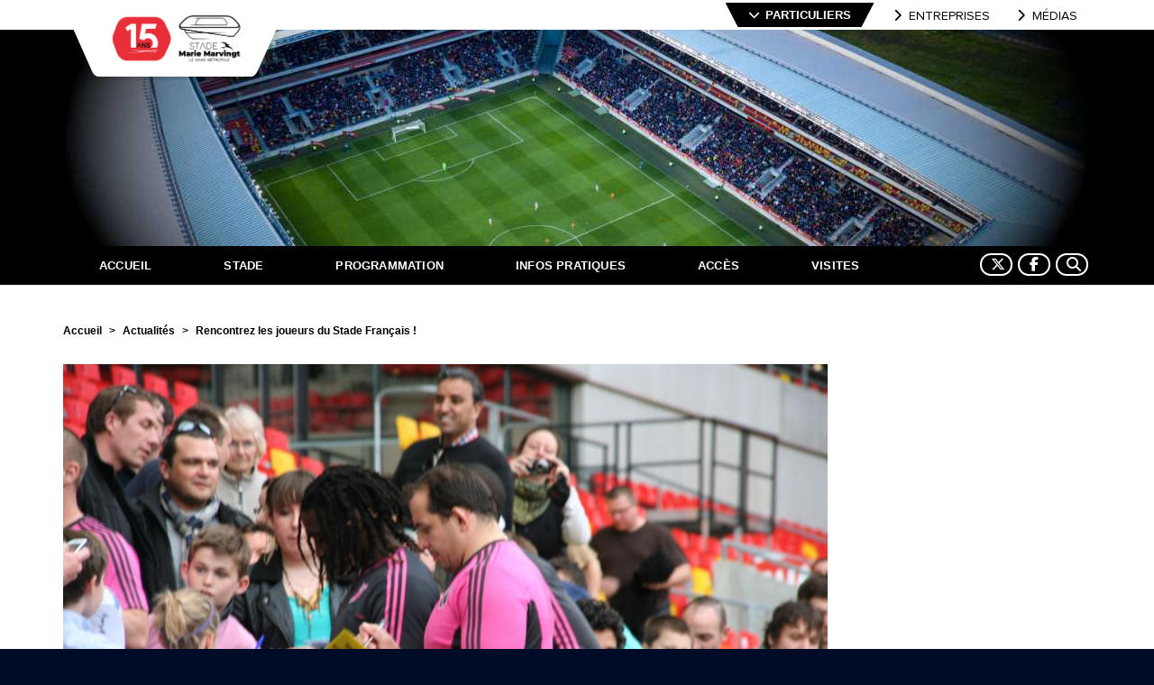

--- FILE ---
content_type: text/html; charset=UTF-8
request_url: https://www.stademariemarvingt.com/actualite/66/rencontrez-les-joueurs-du-stade-francais
body_size: 6284
content:
<!DOCTYPE html>
<html lang="fr" xmlns="http://www.w3.org/1999/xhtml" prefix="og: http://ogp.me/ns# fb: http://www.facebook.com/2008/fbml">
<head>
                <meta charset="utf-8">
        <meta http-equiv="X-UA-Compatible" content="IE=edge">
        <meta name="viewport" content="width=device-width, initial-scale=1.0, maximum-scale=2.0"/>
        <meta name="author" content="Comback">
        <meta property="og:type" content="website"/>
        <meta property="og:site_name" content="Stade Marie-Marvingt - Site officiel"/>
        <meta property="og:locale" content="fr_FR"/>
        <meta property="og:url" content="https://www.stademariemarvingt.com/actualite/66/rencontrez-les-joueurs-du-stade-francais"/>
        <meta name="twitter:url" content="https://www.stademariemarvingt.com/actualite/66/rencontrez-les-joueurs-du-stade-francais"/>
        <meta name="twitter:card" content="summary_large_image"/>
        <meta name="twitter:site" content="@mmarenaofficiel"/>
    
        <meta property="og:title" content="Rencontrez les joueurs du Stade Français !"/>
        <meta name="twitter:title" content="Rencontrez les joueurs du Stade Français !"/>
        <meta property="og:image" content="https://www.stademariemarvingt.com/uploads/media/news/0001/01/thumb_730_news_big.jpeg"/>
        <meta name="twitter:image" content="https://www.stademariemarvingt.com/uploads/media/news/0001/01/thumb_730_news_big.jpeg"/>
    <link rel="shortcut icon" type="image/x-icon" href="/bundles/lpisite/favicon.png"/>
    <title>    Rencontrez les joueurs du Stade Français !
</title>
    <link rel="stylesheet" href="https://maxcdn.bootstrapcdn.com/bootstrap/3.3.2/css/bootstrap.min.css">
        
    <link rel="stylesheet" href="/fontawesome-free-6.7.2-web/css/all.min.css">
    <link href="/fontawesome-free-6.7.2-web/css/brands.css" rel="stylesheet" />
    <!-- Custom styles for this template -->
            <link rel="stylesheet" href="/css/8fa4637.css"/>
        
        
    <!-- HTML5 shim and Respond.js for IE8 support of HTML5 elements and media queries -->
    <!--[if lt IE 9]>
        <script src="https://oss.maxcdn.com/html5shiv/3.7.2/html5shiv.min.js"></script>
        <script src="https://oss.maxcdn.com/respond/1.4.2/respond.min.js"></script>
    <![endif]-->

    <script src="https://ajax.googleapis.com/ajax/libs/jquery/1.11.2/jquery.min.js"></script>
<!-- Google tag (gtag.js) -->

<!-- Google Tag Manager -->
<script>(function(w,d,s,l,i){w[l]=w[l]||[];w[l].push({'gtm.start':
new Date().getTime(),event:'gtm.js'});var f=d.getElementsByTagName(s)[0],
j=d.createElement(s),dl=l!='dataLayer'?'&l='+l:'';j.async=true;j.src=
'https://www.googletagmanager.com/gtm.js?id='+i+dl;f.parentNode.insertBefore(j,f);
})(window,document,'script','dataLayer','GTM-PTGW6TTK');</script>
<!-- End Google Tag Manager -->

</head>
<body class="">
<!-- Google Tag Manager (noscript) -->
<noscript><iframe src="https://www.googletagmanager.com/ns.html?id=GTM-PTGW6TTK"
  height="0" width="0" style="display:none;visibility:hidden"></iframe></noscript>
  <!-- End Google Tag Manager (noscript) -->
<header>

    
    <!-- NAVBAR MOBILE ONLY ========================== -->
<nav class="navbar navbar-default visible-xs" id="navmobile">
    <div class="container-fluid">
        <div class="collapse navbar-collapse" id="menumobile">

                            <ul class="nav navbar-nav text-uppercase">
    <li><a href="https://www.stademariemarvingt.com/">Accueil</a></li>
    <li><a href="https://www.stademariemarvingt.com/marie-marvingt">Stade Marie-Marvingt</a></li>
    <li><a href="https://www.stademariemarvingt.com/programmation">Programmation</a></li>
    <li><a href="https://www.stademariemarvingt.com/infos-pratiques">Infos pratiques</a></li>
    <li><a href="https://www.stademariemarvingt.com/acces">Accès</a></li>
    <li><a href="https://www.stademariemarvingt.com/visites">Visites</a></li>
</ul>                        <ul class=" list-inline text-center" id="navmobile-footer">
                <li>
                    <form class="nav-form">
                        <div class="input-group">
                            <input class="form-control" type="text" id="search" placeholder="Votre recherche">

                        </div>
                    </form>
                </li>
                                <li><a href="https://twitter.com/SMMarvingt_off" target="_blank"><i class="fa-brands fa-x-twitter"></i></a></li>
                <li><a href="https://www.facebook.com/pages/MMArena/183015173775" target="_blank"><i class="fa fa-brands fa-facebook-f"></i></a></li>
                            </ul>

        </div>
    </div>
</nav>

<div class="navbar-wrapper">
    <div class="container">
        <nav class="navbar navbar-default">
            <div class="container">
                <div class="navbar-header">
                    <button type="button" class="togglemenu collapsed navbar-toggle" data-toggle="collapse"
                            data-target="#menumobile" aria-expanded="false" aria-controls="menumobile">
                        <span class="sr-only">Toggle navigation</span>
                        <span class="icon-bar"></span>
                        <span class="icon-bar"></span>
                        <span class="icon-bar"></span>
                    </button>

                    
                        <a class="navbar-brand" href="https://www.stademariemarvingt.com/"><img
                                    src="/bundles/lpisite/images/illustrations/logo-mm-header.png"
                                    alt="Stade Marie-Marvingt"></a>
                                    </div>

                <div id="univers">
                    <ul class="nav navbar-nav navbar-right text-uppercase hidden-xs">
                        <li class="active"><a href="https://www.stademariemarvingt.com/">Particuliers</a>
                        </li>
                        <li  ><a
                                    href="https://www.stademariemarvingt.com/entreprises/">Entreprises</a></li>
                        <li ><a href="https://www.stademariemarvingt.com/medias">Médias</a>
                        </li>
                    </ul>

                                        <div class="dropdown text-right visible-xs">
    <button class="btn dropdown-toggle text-uppercase" type="button" id="menuDeroulantParticuliers"
            data-toggle="dropdown" aria-expanded="true">
        <span><i class="fa fa-chevron-down"></i> Particuliers</span>
    </button>
    <ul class="dropdown-menu dropdown-menu-right" role="menu" aria-labelledby="menuDeroulantParticuliers">
        <li role="presentation"><a role="menuitem" tabindex="-1"
                                   href="https://www.stademariemarvingt.com/entreprises/">Entreprises</a></li>
        <li role="presentation"><a role="menuitem" tabindex="-1" href="https://www.stademariemarvingt.com/medias">Médias</a>
        </li>
    </ul>
</div>
                                    </div>

            </div>
        </nav>
    </div>
</div>
    <div class="container-fluid head-particuliers hidden-xs"><div class="container"><div class="head"></div></div></div>
    <!-- MENU -->
<div id="menubar">
    <div class="container">
        <nav class="navbar navbar-inverse menu">
            <div id="menu">
                <ul class="nav navbar-nav text-uppercase">
                    <li ><a href="https://www.stademariemarvingt.com/"><span>Accueil</span></a></li>
                    <li ><a href="https://www.stademariemarvingt.com/marie-marvingt"><span>Stade</span></a></li>
                    <li ><a href="https://www.stademariemarvingt.com/programmation"><span>Programmation</span></a></li>
                    <li ><a href="https://www.stademariemarvingt.com/infos-pratiques"><span>Infos pratiques</span></a></li>
                    <li ><a href="https://www.stademariemarvingt.com/acces"><span>Accès</span></a></li>
                    <li ><a href="https://www.stademariemarvingt.com/visites"><span>Visites</span></a></li>
                </ul>
                <ul class="nav navbar-nav navbar-right text-center">
                    <li class="hidden-sm"><a href="https://twitter.com/SMMarvingt_off" target="_blank"><i class="fa fa-brands fa-x-twitter"></i></a></li>
                    <li class="hidden-sm"><a href="https://www.facebook.com/pages/MMArena/183015173775" target="_blank"><i class="fa fa-brands fa-facebook-f"></i></a></li>
                    <li><a href="javascript:toggleDiv('search-form');"><i class="fa fa-search"></i></a>

                        <div id="search-form">
                            <form class="form-inline" method="POST" action="/search">
                                <div class="btn-group">
                                    <input id="searchinput" type="search" class="form-control" name="term" placeholder="Recherche">
                                    <span id="searchclear" class="glyphicon glyphicon-remove"></span>                         
                                    <input type="hidden" name="univers" value="particulier"/>
                                </div>
                            </form>
                        </div>
                    </li>
                </ul>
            </div>
        </nav>
    </div>
</div><!-- /menu -->


</header>
<div id="content">
    <div class="container page page-article
">
        
    <div class="row">
        <div class="col-xs-12">
        <ol class="breadcrumb" itemscope itemtype="http://schema.org/BreadcrumbList">
                                                <li itemprop="itemListElement"
                        itemscope
                        itemtype="http://schema.org/ListItem">
                        <a href="https://www.stademariemarvingt.com/" itemprop="url">
                            <span itemprop="name">Accueil</span>
                        </a>
                    </li>
                                                                <li itemprop="itemListElement"
                        itemscope
                        itemtype="http://schema.org/ListItem">
                        <a href="https://www.stademariemarvingt.com/actualite" itemprop="url">
                            <span itemprop="name">Actualités</span>
                        </a>
                    </li>
                                                                <li class="active">
                        <span itemprop="name">Rencontrez les joueurs du Stade Français !</span>
                    </li>
                            
                    </ol>
    </div>
    
    
    </div>


     <!-- new row -->
       <div class="row visible-xs">
           <div class="col-xs-12">
                           <div class="col-xs-12" id="slideshow-1">
                             <div id="cycle-1" class="cycle-slideshow"
                                    data-cycle-slides="> div"
                                    data-cycle-timeout="0"
                                    data-cycle-fx="scrollHorz"
                                    data-cycle-pager=".cycle-pager"
                                    data-cycle-prev="#slideshow-1 .cycle-prev"
                                    data-cycle-next="#slideshow-1 .cycle-next"
                                    data-cycle-swipe="true"
                                    data-cycle-swipe-fx="scrollHorz"
                                    >


                                                                           <div><img src="/uploads/media/news/0001/01/thumb_730_news_big.jpeg" class="img-responsive"/></div>
                                   

                                   <a href="#" class="cycle-prev"></a>
                                   <a href="#" class="cycle-next"></a>
                                </div>
                           </div>
                           <div class="col-xs-12"><div class="cycle-pager cycle-pager-mobile external visible-xs"></div>
                           </div>
            </div>
        </div>
        <!-- /.row -->

        <div class="row hidden-xs">
            <div class="col-sm-9 article-bigimg">
                <img src="/uploads/media/news/0001/01/thumb_730_news_big.jpeg" data-small="/uploads/media/news/0001/01/thumb_730_news_small.jpeg" id="bigimg"/>
            </div>

            <div class="col-sm-3 article-smallimg">
                            </div>
        </div><!-- /.row -->
    
    <!-- new row -->
    <div class="row">
        <div class="col-xs-12 detail-article">
            <div class="socials-mobile pull-right visible-xs"><a
                        href="https://www.facebook.com/sharer.php?u=https://www.stademariemarvingt.com/actualite/66/rencontrez-les-joueurs-du-stade-francais"
                        target="_blank"><i
                            class="fa fa-brands fa-facebook"></i></a> <a
                        href="https://twitter.com/share?url=https://www.stademariemarvingt.com/actualite/66/rencontrez-les-joueurs-du-stade-francais&text=Rencontrez les joueurs du Stade Français !&via=mmarenaofficiel"
                        target="_blank"><i
                            class="fa-brands fa-x-twitter"></i></a>
            </div>
            <div class="socials pull-right hidden-xs"><span>Partager</span> <a
                        href="https://www.facebook.com/sharer.php?u=https://www.stademariemarvingt.com/actualite/66/rencontrez-les-joueurs-du-stade-francais"
                        target="_blank"><i
                            class="fa fa-brands fa-facebook"></i></a> <a
                        href="https://twitter.com/share?url=https://www.stademariemarvingt.com/actualite/66/rencontrez-les-joueurs-du-stade-francais"
                        target="_blank"><i
                            class="fa-brands fa-x-twitter"></i></a>
            </div>
            <h1 class="titrearticle">Rencontrez les joueurs du Stade Français !</h1>

            <h3>09/05/16 <span>17h09</span></h3>

            <div class="clearfix"></div>

            <div class="contenu">
                <p>Le Stade Fran&ccedil;ais Paris, en partenariat avec la Ville du Mans et le Comit&eacute; de Rugby de la Sarthe</p>

<p>organiseront&nbsp;<strong>2 journ&eacute;es d&#39;animation de&nbsp;14H &agrave; 17H en pr&eacute;sence des joueurs et du Bouclier de Brennus :</strong></p>

<p><strong>- Mercredi 18 mai : Place des Jacobins&nbsp;</strong></p>

<p><strong>- Mercredi 25 mai : Place de la R&eacute;publique</strong></p>

<p><strong>De grandes structures gonflables &#39;RUGBY&quot;, des places de match &agrave; gagner </strong>et <strong>diverses surprises </strong>seront au programme de ces journ&eacute;es.</p>

<p>Ne ratez pas l&#39;occasion de rencontrer les rugbymen !</p>

<p>&nbsp;</p>
            </div>
        </div>
    </div><!-- /.row -->
    <!-- new row -->
    <div class="row">
        <div class="col-xs-12">
            <h6>A lire également</h6>
        </div>
    </div><!-- /.row -->
    <!-- new row -->
    <div class="row">

    
        <div class="col-md-6">
            <div class="blocmodule blocB module-actus">
                <!-- Carousel  ================================================== -->
                <div id="actus-carousel" class="carousel article-inner">
                    <div class="carousel-inner">
                        <div class="item active"
                             style="background-image:url('/uploads/media/news/0001/05/thumb_4852_news_small.jpeg')">
                            <div class="carousel-caption">
                                <h3 class="text-uppercase">ANNIVERSAIRE</h3>

                                <h1 class="text-uppercase titrearticle">Le Stade Marie-Marvingt fête ses 15 ans !</h1>

                                <p class="date">29/01/26 <span>07h00</span></p>

                                <p><a class="btn btn-light text-uppercase" href="https://www.stademariemarvingt.com/actualite/346/le-stade-marie-marvingt-fete-ses-15-ans"
                                      role="button"><span>Lire la suite</span></a></p>
                            </div>
                        </div>
                    </div>
                </div>
                <!-- /.carousel -->
            </div>
        </div>

    
        <div class="col-md-6">
            <div class="blocmodule blocB module-actus">
                <!-- Carousel  ================================================== -->
                <div id="actus-carousel" class="carousel article-inner">
                    <div class="carousel-inner">
                        <div class="item active"
                             style="background-image:url('/uploads/media/news/0001/05/thumb_4845_news_small.png')">
                            <div class="carousel-caption">
                                <h3 class="text-uppercase">PRATIQUE</h3>

                                <h1 class="text-uppercase titrearticle">Supporters du Mans FC, préparez votre venue !</h1>

                                <p class="date">23/01/26 <span>11h30</span></p>

                                <p><a class="btn btn-light text-uppercase" href="https://www.stademariemarvingt.com/actualite/345/supporters-du-mans-fc-preparez-votre-venue"
                                      role="button"><span>Lire la suite</span></a></p>
                            </div>
                        </div>
                    </div>
                </div>
                <!-- /.carousel -->
            </div>
        </div>

    
    </div><!-- /.row -->

    <!-- new row -->
    <div class="row">
        <div class="col-xs-12">
            <p class="pull-right"><a href="https://www.stademariemarvingt.com/actualite" class="btn btn-dark btn-big text-uppercase"><i
                            class="fa fa-inbox fa-lg"></i>&nbsp;&nbsp;&nbsp;voir les archives&nbsp;&nbsp;&nbsp;<i
                            class="fa fa-chevron-right fa-lg"></i></a></p>
        </div>
    </div><!-- /.row -->



    </div>
</div>




<!-- /.container -->
<!-- FOOTER -->
<footer>
    <div class="container">
        <div class="row">
            <div class="text-center footer-head">
                <p><img src="/bundles/lpisite/images/illustrations/logo-mm-footer.png" width="150" height="100" alt="Stade Marie-Marvingt"></p>
                <p><a href="/"><strong>www.stademariemarvingt.com</strong></a></p>
            </div>
        </div>

        <div class="row">
            <div class="col-sm-4 col-md-3">
                <ul class="list-unstyled text-uppercase">
                    <li><i class="fa fa-angle-right"></i> <a href="https://www.stademariemarvingt.com/marie-marvingt">Stade Marie-Marvingt</a>
                        <ul class="list-unstyled text-capitalize">
                            <li><i class="fa fa-eye"></i> <a href="https://www.stademariemarvingt.com/infos-pratiques#marker">Plan des tribunes</a></li>
                            <li><i class="fa fa-map-marker"></i> <a href="https://www.stademariemarvingt.com/acces">Accès &amp; parkings</a></li>
                            <li><i class="fa fa-users"></i> <a href="https://www.stademariemarvingt.com/visites">Visites</a></li>
                                                        <li><i class="fa fa-phone"></i> <a href="https://www.stademariemarvingt.com/infos-pratiques">Infos pratiques</a></li>
                            <li><i class="fa fa-brands fa-facebook-f"></i> <a href="https://www.facebook.com/pages/MMArena/183015173775" target="_blank">Facebook</a></li>
                            <li><i class="fa-brands fa-x-twitter"></i> <a href="https://twitter.com/SMMarvingt_off" target="_blank">Twitter-X</a></li>
                        </ul>
                    </li>
                </ul>
            </div>

            <div class="col-sm-4 col-md-3">
                <ul class="list-unstyled text-uppercase">
                    <li><i class="fa fa-angle-right"></i> <a href="https://billetterie.stademariemarvingt.com/" target="_blank">Billetterie</a></li>
                    <li><i class="fa fa-angle-right"></i> <a href="https://www.stademariemarvingt.com/programmation">Programmation</a></li>
                    <li><i class="fa fa-angle-right"></i> <a href="https://www.stademariemarvingt.com/entreprises/">Entreprises</a>
                        <ul class="list-unstyled text-capitalize">
                            <li><a href="https://www.stademariemarvingt.com/entreprises/evenements/seminaires">Événements</a></li>
                            <li><a href="https://www.stademariemarvingt.com/entreprises/espaces">Espaces</a></li>
                            <li><a href="https://www.stademariemarvingt.com/entreprises/services/la-restauration">Services</a></li>
                            <li><a href="https://www.stademariemarvingt.com/entreprises/hospitalites-business-seats">Hospitalités / Business seats</a></li>
                            <li><a href="https://www.stademariemarvingt.com/entreprises/contact">Contact entreprises</a></li>
                        </ul>
                    </li>
                </ul>
            </div>

            <div class="col-sm-4 col-md-3">
                <ul class="list-unstyled text-uppercase">
                    <li><i class="fa fa-angle-right"></i> <a href="https://www.stademariemarvingt.com/medias">Médias</a></li>
                    <li><i class="fa fa-angle-right"></i> <a href="https://www.stademariemarvingt.com/plan-du-site">Plan du site</a></li>
                    <li><i class="fa fa-angle-right"></i> <a href="https://www.stademariemarvingt.com/actualite">Archives</a></li>
                    <li><i class="fa fa-angle-right"></i> <a href="https://www.stademariemarvingt.com/mentions-legales">Mentions légales</a></li>
                    <li><i class="fa fa-angle-right"></i> <a href="https://www.stademariemarvingt.com/politique-cookies">Politique des Cookies</a></li>
                    <li><i class="fa fa-angle-right"></i> <a href="https://www.stademariemarvingt.com/protection-donnees">Protection des Données</a></li>
                                    </ul>
            </div>

            <div class="col-xs-12 col-sm-8 col-md-3">
    <p><i class="fa fa-angle-right"></i> <strong>VOTRE AVIS NOUS INTÉRESSE</strong></p>
        <div id="contact-message"></div>
        <form name="lpi_sitebundle_mini_contact" method="post" action="/mini-contact-submit">
        <div class="row">
            <div class="form-group form-group-sm col-xs-12">
                <input type="text" id="lpi_sitebundle_mini_contact_nom" name="lpi_sitebundle_mini_contact[nom]" required="required" placeholder="Nom" class="form-control" />
            </div>
        </div>

        <div class="row">
            <div class="form-group form-group-sm  col-xs-12">
                <input type="email" id="lpi_sitebundle_mini_contact_email" name="lpi_sitebundle_mini_contact[email]" required="required" placeholder="E-mail" class="form-control" />
            </div>
        </div>

        <div class="form-group">
            <textarea id="lpi_sitebundle_mini_contact_demande" name="lpi_sitebundle_mini_contact[demande]" required="required" rows="3" placeholder="Message" class="form-control"></textarea>
        </div>

        <div class="row">
            <div class="form-group form-group-sm col-xs-12">
                <div id="mini-validation" class="g-recaptcha" data-theme="dark"></div>
                <div style="font-style:italic;font-size:10px;">En envoyant ce formulaire, nous collectons votre email et nom. En savoir plus sur le <a href="https://www.stademariemarvingt.com/protection-donnees">traitement de vos données</a>.</div>
            </div>
        </div>
        
    <div><button type="submit" id="lpi_sitebundle_mini_contact_Envoyer" name="lpi_sitebundle_mini_contact[Envoyer]" class="text-uppercase pull-right">Envoyer</button></div><input type="hidden" id="lpi_sitebundle_mini_contact__token" name="lpi_sitebundle_mini_contact[_token]" value="G2kGp9MMm3d1RDeiOCLb_vY1ukANvDmY8MyQ_90YhaU" />
    </form>
</div>
<style media="screen">
    .g-recaptcha{
        transform: scale(.77);
        -webkit-transform: scale(.77);
    }
</style>
<script src='https://www.google.com/recaptcha/api.js?hl=fr&onload=onGCLibLoaded&render=explicit' async defer></script>
<script type="text/javascript">
    jQuery( document ).ready(function( $) {
        $('form[name="lpi_sitebundle_mini_contact"]').submit(function(event){
            var action = $( this).attr('action');
            var data = $( this ).serializeArray();
            $.ajax({
                type: "POST",
                url: action,
                data: data,
                success: success,
                error: error,
                dataType : 'text'
            });
            event.preventDefault();
        });
        function success(data, status){
            $('form[name="lpi_sitebundle_mini_contact"]').trigger("reset");
            if( $('#contact-message').hasClass('error'))
                $('#contact-message').removeClass('error');
            $('#contact-message').html(data);
            grecaptcha.reset();
        }
        function error(jqXHR, textStatus, errorThrown){
            $('#contact-message').addClass('error');
            $('#contact-message').html(jqXHR.responseText);
            grecaptcha.reset();
        }
    });

    var onGCLibLoaded = function() {
        var $recaptchas = $('.g-recaptcha');

        $recaptchas.each(function () {
            var $recaptcha = $(this);
            console.log('Rendering', $recaptcha, $recaptcha.attr('id'));
            grecaptcha.render( $recaptcha.attr('id'), {
                'sitekey' : '6Lcn0MgqAAAAAGx0XuakzEaTt5xt2_nbAEbL7swb',
                'theme' : $recaptcha.data('theme')
            });
        });
    }
</script>


        </div>
    </div>
</footer>
<!-- Bootstrap core JavaScript
================================================== -->
<!-- Placed at the end of the document so the pages load faster -->

<script src="https://maxcdn.bootstrapcdn.com/bootstrap/3.3.2/js/bootstrap.min.js"></script>
<script type="text/javascript" src="/js/bad65df.js"></script>




<script type="text/javascript">

    function toggleDiv(divId) {
        $("#" + divId).toggle();
    }

    $("#searchclear").click(function () {
        $("#searchinput").val('');
    });
</script>
<script type="text/javascript">
    
        $('.article-smallimg a').on('click', function(event){


            var largeImage = $('#bigimg');
            var largeImageSrc = $('#bigimg').attr('src');
            var largeImageSrcMini = $('#bigimg').attr('data-small');

            var smallImage = $('img', $(this));
            var smallImageContainer = $(this);
            var smallImageSrcMini =   smallImage.attr('src');
            var smallImageSrcLink =   $(this).attr('href');


            event.preventDefault();



            largeImage.fadeOut('fast', function () {
                largeImage.attr('src', smallImageSrcLink);
                largeImage.attr('data-small', smallImageSrcMini);


                smallImageContainer.attr('href', largeImageSrc);
                smallImage.attr('src', largeImageSrcMini);
                largeImage.fadeIn('fast');
            });



            smallImage.attr('src', largeImageSrcMini);
            smallImageContainer.attr('href', largeImageSrc);



        });

$('.titrearticle').each(function(){
    var mmarenatitle = $(this).text().replace(/MMARENA/g,"MMA<small>RENA</small>");
    $(this).html(mmarenatitle);
});

</script>

<script type='text/javascript'>
var axel = Math.random() + '';
var a = axel * 10000000000000;
document.write('<img src="https://pubads.g.doubleclick.net/activity;dc_iu=/49926454/DFPAudiencePixel;ord=' + a + ';dc_seg=780436569?" width=1 height=1 border=0/>');
</script>
<noscript>
<img src="https://pubads.g.doubleclick.net/activity;dc_iu=/49926454/DFPAudiencePixel;ord=1;dc_seg=780436569?" width=1 height=1 border=0/>
</noscript>

<img src="https://secure.adnxs.com/seg?add=17289991&t=2" width="1" height="1" />


    
</body>
</html>


--- FILE ---
content_type: text/html; charset=utf-8
request_url: https://www.google.com/recaptcha/api2/anchor?ar=1&k=6Lcn0MgqAAAAAGx0XuakzEaTt5xt2_nbAEbL7swb&co=aHR0cHM6Ly93d3cuc3RhZGVtYXJpZW1hcnZpbmd0LmNvbTo0NDM.&hl=fr&v=N67nZn4AqZkNcbeMu4prBgzg&theme=dark&size=normal&anchor-ms=20000&execute-ms=30000&cb=ghl2cw8j45cn
body_size: 49725
content:
<!DOCTYPE HTML><html dir="ltr" lang="fr"><head><meta http-equiv="Content-Type" content="text/html; charset=UTF-8">
<meta http-equiv="X-UA-Compatible" content="IE=edge">
<title>reCAPTCHA</title>
<style type="text/css">
/* cyrillic-ext */
@font-face {
  font-family: 'Roboto';
  font-style: normal;
  font-weight: 400;
  font-stretch: 100%;
  src: url(//fonts.gstatic.com/s/roboto/v48/KFO7CnqEu92Fr1ME7kSn66aGLdTylUAMa3GUBHMdazTgWw.woff2) format('woff2');
  unicode-range: U+0460-052F, U+1C80-1C8A, U+20B4, U+2DE0-2DFF, U+A640-A69F, U+FE2E-FE2F;
}
/* cyrillic */
@font-face {
  font-family: 'Roboto';
  font-style: normal;
  font-weight: 400;
  font-stretch: 100%;
  src: url(//fonts.gstatic.com/s/roboto/v48/KFO7CnqEu92Fr1ME7kSn66aGLdTylUAMa3iUBHMdazTgWw.woff2) format('woff2');
  unicode-range: U+0301, U+0400-045F, U+0490-0491, U+04B0-04B1, U+2116;
}
/* greek-ext */
@font-face {
  font-family: 'Roboto';
  font-style: normal;
  font-weight: 400;
  font-stretch: 100%;
  src: url(//fonts.gstatic.com/s/roboto/v48/KFO7CnqEu92Fr1ME7kSn66aGLdTylUAMa3CUBHMdazTgWw.woff2) format('woff2');
  unicode-range: U+1F00-1FFF;
}
/* greek */
@font-face {
  font-family: 'Roboto';
  font-style: normal;
  font-weight: 400;
  font-stretch: 100%;
  src: url(//fonts.gstatic.com/s/roboto/v48/KFO7CnqEu92Fr1ME7kSn66aGLdTylUAMa3-UBHMdazTgWw.woff2) format('woff2');
  unicode-range: U+0370-0377, U+037A-037F, U+0384-038A, U+038C, U+038E-03A1, U+03A3-03FF;
}
/* math */
@font-face {
  font-family: 'Roboto';
  font-style: normal;
  font-weight: 400;
  font-stretch: 100%;
  src: url(//fonts.gstatic.com/s/roboto/v48/KFO7CnqEu92Fr1ME7kSn66aGLdTylUAMawCUBHMdazTgWw.woff2) format('woff2');
  unicode-range: U+0302-0303, U+0305, U+0307-0308, U+0310, U+0312, U+0315, U+031A, U+0326-0327, U+032C, U+032F-0330, U+0332-0333, U+0338, U+033A, U+0346, U+034D, U+0391-03A1, U+03A3-03A9, U+03B1-03C9, U+03D1, U+03D5-03D6, U+03F0-03F1, U+03F4-03F5, U+2016-2017, U+2034-2038, U+203C, U+2040, U+2043, U+2047, U+2050, U+2057, U+205F, U+2070-2071, U+2074-208E, U+2090-209C, U+20D0-20DC, U+20E1, U+20E5-20EF, U+2100-2112, U+2114-2115, U+2117-2121, U+2123-214F, U+2190, U+2192, U+2194-21AE, U+21B0-21E5, U+21F1-21F2, U+21F4-2211, U+2213-2214, U+2216-22FF, U+2308-230B, U+2310, U+2319, U+231C-2321, U+2336-237A, U+237C, U+2395, U+239B-23B7, U+23D0, U+23DC-23E1, U+2474-2475, U+25AF, U+25B3, U+25B7, U+25BD, U+25C1, U+25CA, U+25CC, U+25FB, U+266D-266F, U+27C0-27FF, U+2900-2AFF, U+2B0E-2B11, U+2B30-2B4C, U+2BFE, U+3030, U+FF5B, U+FF5D, U+1D400-1D7FF, U+1EE00-1EEFF;
}
/* symbols */
@font-face {
  font-family: 'Roboto';
  font-style: normal;
  font-weight: 400;
  font-stretch: 100%;
  src: url(//fonts.gstatic.com/s/roboto/v48/KFO7CnqEu92Fr1ME7kSn66aGLdTylUAMaxKUBHMdazTgWw.woff2) format('woff2');
  unicode-range: U+0001-000C, U+000E-001F, U+007F-009F, U+20DD-20E0, U+20E2-20E4, U+2150-218F, U+2190, U+2192, U+2194-2199, U+21AF, U+21E6-21F0, U+21F3, U+2218-2219, U+2299, U+22C4-22C6, U+2300-243F, U+2440-244A, U+2460-24FF, U+25A0-27BF, U+2800-28FF, U+2921-2922, U+2981, U+29BF, U+29EB, U+2B00-2BFF, U+4DC0-4DFF, U+FFF9-FFFB, U+10140-1018E, U+10190-1019C, U+101A0, U+101D0-101FD, U+102E0-102FB, U+10E60-10E7E, U+1D2C0-1D2D3, U+1D2E0-1D37F, U+1F000-1F0FF, U+1F100-1F1AD, U+1F1E6-1F1FF, U+1F30D-1F30F, U+1F315, U+1F31C, U+1F31E, U+1F320-1F32C, U+1F336, U+1F378, U+1F37D, U+1F382, U+1F393-1F39F, U+1F3A7-1F3A8, U+1F3AC-1F3AF, U+1F3C2, U+1F3C4-1F3C6, U+1F3CA-1F3CE, U+1F3D4-1F3E0, U+1F3ED, U+1F3F1-1F3F3, U+1F3F5-1F3F7, U+1F408, U+1F415, U+1F41F, U+1F426, U+1F43F, U+1F441-1F442, U+1F444, U+1F446-1F449, U+1F44C-1F44E, U+1F453, U+1F46A, U+1F47D, U+1F4A3, U+1F4B0, U+1F4B3, U+1F4B9, U+1F4BB, U+1F4BF, U+1F4C8-1F4CB, U+1F4D6, U+1F4DA, U+1F4DF, U+1F4E3-1F4E6, U+1F4EA-1F4ED, U+1F4F7, U+1F4F9-1F4FB, U+1F4FD-1F4FE, U+1F503, U+1F507-1F50B, U+1F50D, U+1F512-1F513, U+1F53E-1F54A, U+1F54F-1F5FA, U+1F610, U+1F650-1F67F, U+1F687, U+1F68D, U+1F691, U+1F694, U+1F698, U+1F6AD, U+1F6B2, U+1F6B9-1F6BA, U+1F6BC, U+1F6C6-1F6CF, U+1F6D3-1F6D7, U+1F6E0-1F6EA, U+1F6F0-1F6F3, U+1F6F7-1F6FC, U+1F700-1F7FF, U+1F800-1F80B, U+1F810-1F847, U+1F850-1F859, U+1F860-1F887, U+1F890-1F8AD, U+1F8B0-1F8BB, U+1F8C0-1F8C1, U+1F900-1F90B, U+1F93B, U+1F946, U+1F984, U+1F996, U+1F9E9, U+1FA00-1FA6F, U+1FA70-1FA7C, U+1FA80-1FA89, U+1FA8F-1FAC6, U+1FACE-1FADC, U+1FADF-1FAE9, U+1FAF0-1FAF8, U+1FB00-1FBFF;
}
/* vietnamese */
@font-face {
  font-family: 'Roboto';
  font-style: normal;
  font-weight: 400;
  font-stretch: 100%;
  src: url(//fonts.gstatic.com/s/roboto/v48/KFO7CnqEu92Fr1ME7kSn66aGLdTylUAMa3OUBHMdazTgWw.woff2) format('woff2');
  unicode-range: U+0102-0103, U+0110-0111, U+0128-0129, U+0168-0169, U+01A0-01A1, U+01AF-01B0, U+0300-0301, U+0303-0304, U+0308-0309, U+0323, U+0329, U+1EA0-1EF9, U+20AB;
}
/* latin-ext */
@font-face {
  font-family: 'Roboto';
  font-style: normal;
  font-weight: 400;
  font-stretch: 100%;
  src: url(//fonts.gstatic.com/s/roboto/v48/KFO7CnqEu92Fr1ME7kSn66aGLdTylUAMa3KUBHMdazTgWw.woff2) format('woff2');
  unicode-range: U+0100-02BA, U+02BD-02C5, U+02C7-02CC, U+02CE-02D7, U+02DD-02FF, U+0304, U+0308, U+0329, U+1D00-1DBF, U+1E00-1E9F, U+1EF2-1EFF, U+2020, U+20A0-20AB, U+20AD-20C0, U+2113, U+2C60-2C7F, U+A720-A7FF;
}
/* latin */
@font-face {
  font-family: 'Roboto';
  font-style: normal;
  font-weight: 400;
  font-stretch: 100%;
  src: url(//fonts.gstatic.com/s/roboto/v48/KFO7CnqEu92Fr1ME7kSn66aGLdTylUAMa3yUBHMdazQ.woff2) format('woff2');
  unicode-range: U+0000-00FF, U+0131, U+0152-0153, U+02BB-02BC, U+02C6, U+02DA, U+02DC, U+0304, U+0308, U+0329, U+2000-206F, U+20AC, U+2122, U+2191, U+2193, U+2212, U+2215, U+FEFF, U+FFFD;
}
/* cyrillic-ext */
@font-face {
  font-family: 'Roboto';
  font-style: normal;
  font-weight: 500;
  font-stretch: 100%;
  src: url(//fonts.gstatic.com/s/roboto/v48/KFO7CnqEu92Fr1ME7kSn66aGLdTylUAMa3GUBHMdazTgWw.woff2) format('woff2');
  unicode-range: U+0460-052F, U+1C80-1C8A, U+20B4, U+2DE0-2DFF, U+A640-A69F, U+FE2E-FE2F;
}
/* cyrillic */
@font-face {
  font-family: 'Roboto';
  font-style: normal;
  font-weight: 500;
  font-stretch: 100%;
  src: url(//fonts.gstatic.com/s/roboto/v48/KFO7CnqEu92Fr1ME7kSn66aGLdTylUAMa3iUBHMdazTgWw.woff2) format('woff2');
  unicode-range: U+0301, U+0400-045F, U+0490-0491, U+04B0-04B1, U+2116;
}
/* greek-ext */
@font-face {
  font-family: 'Roboto';
  font-style: normal;
  font-weight: 500;
  font-stretch: 100%;
  src: url(//fonts.gstatic.com/s/roboto/v48/KFO7CnqEu92Fr1ME7kSn66aGLdTylUAMa3CUBHMdazTgWw.woff2) format('woff2');
  unicode-range: U+1F00-1FFF;
}
/* greek */
@font-face {
  font-family: 'Roboto';
  font-style: normal;
  font-weight: 500;
  font-stretch: 100%;
  src: url(//fonts.gstatic.com/s/roboto/v48/KFO7CnqEu92Fr1ME7kSn66aGLdTylUAMa3-UBHMdazTgWw.woff2) format('woff2');
  unicode-range: U+0370-0377, U+037A-037F, U+0384-038A, U+038C, U+038E-03A1, U+03A3-03FF;
}
/* math */
@font-face {
  font-family: 'Roboto';
  font-style: normal;
  font-weight: 500;
  font-stretch: 100%;
  src: url(//fonts.gstatic.com/s/roboto/v48/KFO7CnqEu92Fr1ME7kSn66aGLdTylUAMawCUBHMdazTgWw.woff2) format('woff2');
  unicode-range: U+0302-0303, U+0305, U+0307-0308, U+0310, U+0312, U+0315, U+031A, U+0326-0327, U+032C, U+032F-0330, U+0332-0333, U+0338, U+033A, U+0346, U+034D, U+0391-03A1, U+03A3-03A9, U+03B1-03C9, U+03D1, U+03D5-03D6, U+03F0-03F1, U+03F4-03F5, U+2016-2017, U+2034-2038, U+203C, U+2040, U+2043, U+2047, U+2050, U+2057, U+205F, U+2070-2071, U+2074-208E, U+2090-209C, U+20D0-20DC, U+20E1, U+20E5-20EF, U+2100-2112, U+2114-2115, U+2117-2121, U+2123-214F, U+2190, U+2192, U+2194-21AE, U+21B0-21E5, U+21F1-21F2, U+21F4-2211, U+2213-2214, U+2216-22FF, U+2308-230B, U+2310, U+2319, U+231C-2321, U+2336-237A, U+237C, U+2395, U+239B-23B7, U+23D0, U+23DC-23E1, U+2474-2475, U+25AF, U+25B3, U+25B7, U+25BD, U+25C1, U+25CA, U+25CC, U+25FB, U+266D-266F, U+27C0-27FF, U+2900-2AFF, U+2B0E-2B11, U+2B30-2B4C, U+2BFE, U+3030, U+FF5B, U+FF5D, U+1D400-1D7FF, U+1EE00-1EEFF;
}
/* symbols */
@font-face {
  font-family: 'Roboto';
  font-style: normal;
  font-weight: 500;
  font-stretch: 100%;
  src: url(//fonts.gstatic.com/s/roboto/v48/KFO7CnqEu92Fr1ME7kSn66aGLdTylUAMaxKUBHMdazTgWw.woff2) format('woff2');
  unicode-range: U+0001-000C, U+000E-001F, U+007F-009F, U+20DD-20E0, U+20E2-20E4, U+2150-218F, U+2190, U+2192, U+2194-2199, U+21AF, U+21E6-21F0, U+21F3, U+2218-2219, U+2299, U+22C4-22C6, U+2300-243F, U+2440-244A, U+2460-24FF, U+25A0-27BF, U+2800-28FF, U+2921-2922, U+2981, U+29BF, U+29EB, U+2B00-2BFF, U+4DC0-4DFF, U+FFF9-FFFB, U+10140-1018E, U+10190-1019C, U+101A0, U+101D0-101FD, U+102E0-102FB, U+10E60-10E7E, U+1D2C0-1D2D3, U+1D2E0-1D37F, U+1F000-1F0FF, U+1F100-1F1AD, U+1F1E6-1F1FF, U+1F30D-1F30F, U+1F315, U+1F31C, U+1F31E, U+1F320-1F32C, U+1F336, U+1F378, U+1F37D, U+1F382, U+1F393-1F39F, U+1F3A7-1F3A8, U+1F3AC-1F3AF, U+1F3C2, U+1F3C4-1F3C6, U+1F3CA-1F3CE, U+1F3D4-1F3E0, U+1F3ED, U+1F3F1-1F3F3, U+1F3F5-1F3F7, U+1F408, U+1F415, U+1F41F, U+1F426, U+1F43F, U+1F441-1F442, U+1F444, U+1F446-1F449, U+1F44C-1F44E, U+1F453, U+1F46A, U+1F47D, U+1F4A3, U+1F4B0, U+1F4B3, U+1F4B9, U+1F4BB, U+1F4BF, U+1F4C8-1F4CB, U+1F4D6, U+1F4DA, U+1F4DF, U+1F4E3-1F4E6, U+1F4EA-1F4ED, U+1F4F7, U+1F4F9-1F4FB, U+1F4FD-1F4FE, U+1F503, U+1F507-1F50B, U+1F50D, U+1F512-1F513, U+1F53E-1F54A, U+1F54F-1F5FA, U+1F610, U+1F650-1F67F, U+1F687, U+1F68D, U+1F691, U+1F694, U+1F698, U+1F6AD, U+1F6B2, U+1F6B9-1F6BA, U+1F6BC, U+1F6C6-1F6CF, U+1F6D3-1F6D7, U+1F6E0-1F6EA, U+1F6F0-1F6F3, U+1F6F7-1F6FC, U+1F700-1F7FF, U+1F800-1F80B, U+1F810-1F847, U+1F850-1F859, U+1F860-1F887, U+1F890-1F8AD, U+1F8B0-1F8BB, U+1F8C0-1F8C1, U+1F900-1F90B, U+1F93B, U+1F946, U+1F984, U+1F996, U+1F9E9, U+1FA00-1FA6F, U+1FA70-1FA7C, U+1FA80-1FA89, U+1FA8F-1FAC6, U+1FACE-1FADC, U+1FADF-1FAE9, U+1FAF0-1FAF8, U+1FB00-1FBFF;
}
/* vietnamese */
@font-face {
  font-family: 'Roboto';
  font-style: normal;
  font-weight: 500;
  font-stretch: 100%;
  src: url(//fonts.gstatic.com/s/roboto/v48/KFO7CnqEu92Fr1ME7kSn66aGLdTylUAMa3OUBHMdazTgWw.woff2) format('woff2');
  unicode-range: U+0102-0103, U+0110-0111, U+0128-0129, U+0168-0169, U+01A0-01A1, U+01AF-01B0, U+0300-0301, U+0303-0304, U+0308-0309, U+0323, U+0329, U+1EA0-1EF9, U+20AB;
}
/* latin-ext */
@font-face {
  font-family: 'Roboto';
  font-style: normal;
  font-weight: 500;
  font-stretch: 100%;
  src: url(//fonts.gstatic.com/s/roboto/v48/KFO7CnqEu92Fr1ME7kSn66aGLdTylUAMa3KUBHMdazTgWw.woff2) format('woff2');
  unicode-range: U+0100-02BA, U+02BD-02C5, U+02C7-02CC, U+02CE-02D7, U+02DD-02FF, U+0304, U+0308, U+0329, U+1D00-1DBF, U+1E00-1E9F, U+1EF2-1EFF, U+2020, U+20A0-20AB, U+20AD-20C0, U+2113, U+2C60-2C7F, U+A720-A7FF;
}
/* latin */
@font-face {
  font-family: 'Roboto';
  font-style: normal;
  font-weight: 500;
  font-stretch: 100%;
  src: url(//fonts.gstatic.com/s/roboto/v48/KFO7CnqEu92Fr1ME7kSn66aGLdTylUAMa3yUBHMdazQ.woff2) format('woff2');
  unicode-range: U+0000-00FF, U+0131, U+0152-0153, U+02BB-02BC, U+02C6, U+02DA, U+02DC, U+0304, U+0308, U+0329, U+2000-206F, U+20AC, U+2122, U+2191, U+2193, U+2212, U+2215, U+FEFF, U+FFFD;
}
/* cyrillic-ext */
@font-face {
  font-family: 'Roboto';
  font-style: normal;
  font-weight: 900;
  font-stretch: 100%;
  src: url(//fonts.gstatic.com/s/roboto/v48/KFO7CnqEu92Fr1ME7kSn66aGLdTylUAMa3GUBHMdazTgWw.woff2) format('woff2');
  unicode-range: U+0460-052F, U+1C80-1C8A, U+20B4, U+2DE0-2DFF, U+A640-A69F, U+FE2E-FE2F;
}
/* cyrillic */
@font-face {
  font-family: 'Roboto';
  font-style: normal;
  font-weight: 900;
  font-stretch: 100%;
  src: url(//fonts.gstatic.com/s/roboto/v48/KFO7CnqEu92Fr1ME7kSn66aGLdTylUAMa3iUBHMdazTgWw.woff2) format('woff2');
  unicode-range: U+0301, U+0400-045F, U+0490-0491, U+04B0-04B1, U+2116;
}
/* greek-ext */
@font-face {
  font-family: 'Roboto';
  font-style: normal;
  font-weight: 900;
  font-stretch: 100%;
  src: url(//fonts.gstatic.com/s/roboto/v48/KFO7CnqEu92Fr1ME7kSn66aGLdTylUAMa3CUBHMdazTgWw.woff2) format('woff2');
  unicode-range: U+1F00-1FFF;
}
/* greek */
@font-face {
  font-family: 'Roboto';
  font-style: normal;
  font-weight: 900;
  font-stretch: 100%;
  src: url(//fonts.gstatic.com/s/roboto/v48/KFO7CnqEu92Fr1ME7kSn66aGLdTylUAMa3-UBHMdazTgWw.woff2) format('woff2');
  unicode-range: U+0370-0377, U+037A-037F, U+0384-038A, U+038C, U+038E-03A1, U+03A3-03FF;
}
/* math */
@font-face {
  font-family: 'Roboto';
  font-style: normal;
  font-weight: 900;
  font-stretch: 100%;
  src: url(//fonts.gstatic.com/s/roboto/v48/KFO7CnqEu92Fr1ME7kSn66aGLdTylUAMawCUBHMdazTgWw.woff2) format('woff2');
  unicode-range: U+0302-0303, U+0305, U+0307-0308, U+0310, U+0312, U+0315, U+031A, U+0326-0327, U+032C, U+032F-0330, U+0332-0333, U+0338, U+033A, U+0346, U+034D, U+0391-03A1, U+03A3-03A9, U+03B1-03C9, U+03D1, U+03D5-03D6, U+03F0-03F1, U+03F4-03F5, U+2016-2017, U+2034-2038, U+203C, U+2040, U+2043, U+2047, U+2050, U+2057, U+205F, U+2070-2071, U+2074-208E, U+2090-209C, U+20D0-20DC, U+20E1, U+20E5-20EF, U+2100-2112, U+2114-2115, U+2117-2121, U+2123-214F, U+2190, U+2192, U+2194-21AE, U+21B0-21E5, U+21F1-21F2, U+21F4-2211, U+2213-2214, U+2216-22FF, U+2308-230B, U+2310, U+2319, U+231C-2321, U+2336-237A, U+237C, U+2395, U+239B-23B7, U+23D0, U+23DC-23E1, U+2474-2475, U+25AF, U+25B3, U+25B7, U+25BD, U+25C1, U+25CA, U+25CC, U+25FB, U+266D-266F, U+27C0-27FF, U+2900-2AFF, U+2B0E-2B11, U+2B30-2B4C, U+2BFE, U+3030, U+FF5B, U+FF5D, U+1D400-1D7FF, U+1EE00-1EEFF;
}
/* symbols */
@font-face {
  font-family: 'Roboto';
  font-style: normal;
  font-weight: 900;
  font-stretch: 100%;
  src: url(//fonts.gstatic.com/s/roboto/v48/KFO7CnqEu92Fr1ME7kSn66aGLdTylUAMaxKUBHMdazTgWw.woff2) format('woff2');
  unicode-range: U+0001-000C, U+000E-001F, U+007F-009F, U+20DD-20E0, U+20E2-20E4, U+2150-218F, U+2190, U+2192, U+2194-2199, U+21AF, U+21E6-21F0, U+21F3, U+2218-2219, U+2299, U+22C4-22C6, U+2300-243F, U+2440-244A, U+2460-24FF, U+25A0-27BF, U+2800-28FF, U+2921-2922, U+2981, U+29BF, U+29EB, U+2B00-2BFF, U+4DC0-4DFF, U+FFF9-FFFB, U+10140-1018E, U+10190-1019C, U+101A0, U+101D0-101FD, U+102E0-102FB, U+10E60-10E7E, U+1D2C0-1D2D3, U+1D2E0-1D37F, U+1F000-1F0FF, U+1F100-1F1AD, U+1F1E6-1F1FF, U+1F30D-1F30F, U+1F315, U+1F31C, U+1F31E, U+1F320-1F32C, U+1F336, U+1F378, U+1F37D, U+1F382, U+1F393-1F39F, U+1F3A7-1F3A8, U+1F3AC-1F3AF, U+1F3C2, U+1F3C4-1F3C6, U+1F3CA-1F3CE, U+1F3D4-1F3E0, U+1F3ED, U+1F3F1-1F3F3, U+1F3F5-1F3F7, U+1F408, U+1F415, U+1F41F, U+1F426, U+1F43F, U+1F441-1F442, U+1F444, U+1F446-1F449, U+1F44C-1F44E, U+1F453, U+1F46A, U+1F47D, U+1F4A3, U+1F4B0, U+1F4B3, U+1F4B9, U+1F4BB, U+1F4BF, U+1F4C8-1F4CB, U+1F4D6, U+1F4DA, U+1F4DF, U+1F4E3-1F4E6, U+1F4EA-1F4ED, U+1F4F7, U+1F4F9-1F4FB, U+1F4FD-1F4FE, U+1F503, U+1F507-1F50B, U+1F50D, U+1F512-1F513, U+1F53E-1F54A, U+1F54F-1F5FA, U+1F610, U+1F650-1F67F, U+1F687, U+1F68D, U+1F691, U+1F694, U+1F698, U+1F6AD, U+1F6B2, U+1F6B9-1F6BA, U+1F6BC, U+1F6C6-1F6CF, U+1F6D3-1F6D7, U+1F6E0-1F6EA, U+1F6F0-1F6F3, U+1F6F7-1F6FC, U+1F700-1F7FF, U+1F800-1F80B, U+1F810-1F847, U+1F850-1F859, U+1F860-1F887, U+1F890-1F8AD, U+1F8B0-1F8BB, U+1F8C0-1F8C1, U+1F900-1F90B, U+1F93B, U+1F946, U+1F984, U+1F996, U+1F9E9, U+1FA00-1FA6F, U+1FA70-1FA7C, U+1FA80-1FA89, U+1FA8F-1FAC6, U+1FACE-1FADC, U+1FADF-1FAE9, U+1FAF0-1FAF8, U+1FB00-1FBFF;
}
/* vietnamese */
@font-face {
  font-family: 'Roboto';
  font-style: normal;
  font-weight: 900;
  font-stretch: 100%;
  src: url(//fonts.gstatic.com/s/roboto/v48/KFO7CnqEu92Fr1ME7kSn66aGLdTylUAMa3OUBHMdazTgWw.woff2) format('woff2');
  unicode-range: U+0102-0103, U+0110-0111, U+0128-0129, U+0168-0169, U+01A0-01A1, U+01AF-01B0, U+0300-0301, U+0303-0304, U+0308-0309, U+0323, U+0329, U+1EA0-1EF9, U+20AB;
}
/* latin-ext */
@font-face {
  font-family: 'Roboto';
  font-style: normal;
  font-weight: 900;
  font-stretch: 100%;
  src: url(//fonts.gstatic.com/s/roboto/v48/KFO7CnqEu92Fr1ME7kSn66aGLdTylUAMa3KUBHMdazTgWw.woff2) format('woff2');
  unicode-range: U+0100-02BA, U+02BD-02C5, U+02C7-02CC, U+02CE-02D7, U+02DD-02FF, U+0304, U+0308, U+0329, U+1D00-1DBF, U+1E00-1E9F, U+1EF2-1EFF, U+2020, U+20A0-20AB, U+20AD-20C0, U+2113, U+2C60-2C7F, U+A720-A7FF;
}
/* latin */
@font-face {
  font-family: 'Roboto';
  font-style: normal;
  font-weight: 900;
  font-stretch: 100%;
  src: url(//fonts.gstatic.com/s/roboto/v48/KFO7CnqEu92Fr1ME7kSn66aGLdTylUAMa3yUBHMdazQ.woff2) format('woff2');
  unicode-range: U+0000-00FF, U+0131, U+0152-0153, U+02BB-02BC, U+02C6, U+02DA, U+02DC, U+0304, U+0308, U+0329, U+2000-206F, U+20AC, U+2122, U+2191, U+2193, U+2212, U+2215, U+FEFF, U+FFFD;
}

</style>
<link rel="stylesheet" type="text/css" href="https://www.gstatic.com/recaptcha/releases/N67nZn4AqZkNcbeMu4prBgzg/styles__ltr.css">
<script nonce="N1hhVBaVd7r00rQo6_O-SA" type="text/javascript">window['__recaptcha_api'] = 'https://www.google.com/recaptcha/api2/';</script>
<script type="text/javascript" src="https://www.gstatic.com/recaptcha/releases/N67nZn4AqZkNcbeMu4prBgzg/recaptcha__fr.js" nonce="N1hhVBaVd7r00rQo6_O-SA">
      
    </script></head>
<body><div id="rc-anchor-alert" class="rc-anchor-alert"></div>
<input type="hidden" id="recaptcha-token" value="[base64]">
<script type="text/javascript" nonce="N1hhVBaVd7r00rQo6_O-SA">
      recaptcha.anchor.Main.init("[\x22ainput\x22,[\x22bgdata\x22,\x22\x22,\[base64]/[base64]/[base64]/ZyhXLGgpOnEoW04sMjEsbF0sVywwKSxoKSxmYWxzZSxmYWxzZSl9Y2F0Y2goayl7RygzNTgsVyk/[base64]/[base64]/[base64]/[base64]/[base64]/[base64]/[base64]/bmV3IEJbT10oRFswXSk6dz09Mj9uZXcgQltPXShEWzBdLERbMV0pOnc9PTM/bmV3IEJbT10oRFswXSxEWzFdLERbMl0pOnc9PTQ/[base64]/[base64]/[base64]/[base64]/[base64]\\u003d\x22,\[base64]\\u003d\x22,\x22w7swLwAWw7TDoVrChHLDscO8w5g9f3PCvAZ2w5nCg0zDpMKhU8KpYsKlcz7CmcKIYF3DmV45Y8KtXcO2w70hw4tNIDF3wp5fw689aMOSD8KpwrFoCsO9w7jCtsK9LTlkw75lw4rDrjN3w5/DscK0HQrDkMKGw44DPcOtHMKfwo3DlcOePsOYVSxwwq4oLsOuRMKqw5rDpC59wohJCyZJwoDDh8KHIsOfwpwYw5TDlcOjwp/CixtcL8KgfcO/PhHDrWHCrsOAwpDDmcKlwr7DnsO2GH5hwqRnRCdUWsOpSxzChcO1bMKUUsKLw4bCkHLDiSUYwoZ0w7pCwrzDuVhCDsOewo7Dm0tIw7FzAMK6wpTCjsOgw6Z3OsKmNApuwrvDqcKkZ8K/fMK7AcKywo0+w4rDi3Yew55oACEaw5fDu8O6wpbChmZkRcOEw6LDj8KtfsOBFsOORzQGw5RVw5bCvsKow5bCkMOPPcOowpNlwrQQS8OIwprClVlNWMOAEMOQwoN+BUzDgE3DqV/DnVDDoMKHw7Rgw6fDiMOsw61bKjfCvyrDgiFzw5o2S3vCnmjCrcKlw4BYLEYhw7bCmcK3w4nCl8K6DikLw74Vwo9UESFYVsKWSBbDl8Orw6/Ct8KywpzDksOVwofCuyvCnsOhBDLCrS0XBkd8wqHDlcOUKMK8GMKhH1vDsMKCw5sfWMKuH19rWcKHZcKnQCDCvXDDjsOMwrHDncO9X8Owwp7DvMK4w4rDh0IRw6wdw7YaB244WxRZwrXDhH7CgHLCoibDvD/Dp13DrCXDvMOqw4IPEHLCgWJGBsOmwpcqwpzDqcK/wrAvw7sbHMO4IcKCwph9GsKQwovCucKpw6Nbw6Vqw7kFwrJRFMOCwqZUHxfCrUc9w7fDuhzCisO9wosqGGfCoiZOwq5OwqMfHMOlcMOswqM1w4Zew5Nuwp5CQkzDtCbCvzHDvFV3w7XDqcK5esOYw43Dk8KbwpbDrsKbw5/DrcKUw6TDlMOsOzZ1X2AqwoXCujxhU8KpFcOmCcK3wrQgwoPDiQ99wqEUwp1JwrBCbXILw7tdS1YeFMKBBcOWJnENw4/DksOsw5DDhDgLUsOkRiDCjsO2M8KDfnnCosOCwqQ/[base64]/Dj289NcKjwrELwqI5wrvDrFvDjcOeM8KeZ8KkI8OEwqsJw5sdVEoaKGRUw4IMw54xw4UjSjnDrcKCasONw4hSwoPCrcKlw6PCk3JUwqzCsMKHOMKkwoTCo8KvBUnCv0DDuMKewq/DrsKaXsO/ASjCi8KZwp7DkjHCocOvPRrCvsKLfEoSw7E8w4/Ds3DDuUzDgMKsw5ogKAXDmXnDiMKOX8O2VMOtZcOzSCjDrFRXwrYEScOTHDFVWCJrwqLCpsKWKHvDj8OYw63DucOxWFgrVBfDssOEfsOzYzoKHklrwqLChV5nw7LDjMOHLTAaw7bCqMKjw79lw7o8w4nCu1pyw7YtPgxkw5TDpMK/[base64]/EsK9EcKKZcKSDMOxw5DDkSDDjn3ChcKHRRnDvnvCo8OsIsK+woHDiMKFw4okw5jCs0YlHmnChMKWw5vDm2nDo8K8wok6KcOhC8OIecKGw6Jiw7LDh3HDqnDDpX3Dny/DnRXDnsOTwqxswr7CtcOOwrpvwpZDwqZhw4dTwqTCk8KvWU3CvCPCpyLCp8OqVcOjX8K5DMObZMOyEMOZEVknH1LCnsO7TMO8wqFXbT4qLcKywr58GsK2IMO0MMOmwp3DpMOCw4wdPsOqTDzChyzCpVTDqEPDv3lfw5dUZ3EATcO5wq/DqnzChA0Jw4fCmnHDu8OvVcKawqV1wo3DjcKewrQ1wo7DiMKhw55ww69ywobDusO1w63CuxTDszrCi8OccxLCr8KvIcOGwpTCllfDp8KXw4p+UcKsw4MGJcO/WcKdwo4uFcKGw4XDhcOQcRLCjl3DlHQQwocse1tEKzLDilHClsOePgtMw6cTwpVYw5XDq8KWw4YsPsKqw4xmwpIXwr/ClwHDhVjClsKOw5fDmn3CosO4wrzCiyPCvMOtYcKFHSvCsw/Col3DgcOnLHdlwpvDm8Olw4B6ejViwrbDs1TDvsKJVyvCksOgw4LCgMKKwrvDkcKtwp0GwoXCiWHCoA/CiHLDk8K6GDrDgsKHBMOYc8OSPn9Qw7TCiG3DkCkPw6rCscOUwrB5CMKIBwRgBMKfw7s+wpXCicO/JMKlR0VDw7DDvUvDoHQdDgHDvsOtwrxCw7p9wp/CjFPCt8OPXMOgwosODcOUM8KBw4XDvUIdNMOxXGrCnCPDk3UqSMOkw4DDokEHUsKmwo1lBMO/HzTCkMKOGMKpZsOZOQ3CiMOCP8OUMGwIS0rDksK+MMKwwqtbNV52w7sLcMK3w4HDgMOMDsKvwoNxSX3DgGbCmFdTB8OgDcObw4XDiR/DrsKUCcOdB3nDo8OkB1gSQz/[base64]/TgvDnyoFwrPDmcKUcynDuwkNwqzDm8KGw4PDnMKXwqgNwp0OPUoUIsOyw57DjC/[base64]/w44nw5vCoBbCiy9vAsKRwoHCscK2cyd3LMOtw74MwrnCp1PCrcO7FVwdw7g9w7NATcKcQCAifMKgccOYw73Chz87wrQewo3DmmpJwqxxwr7DksKJdMOUw6rDnCV6w4hANjZ5w4rDqMK8w73DtsK1RX7DiE7Cv8KqPwgWIl/DiMOBKsO+TE5ZJhxpJ2HDpMKOOlsiUUwpwp7CuxHDqsKKwolmw57DpRtnwq9Kw5NqUU7CssOqUsOfw7zCq8KsbMOIacOGCBJoMSVeNBF6w63Ci2TCuksIAQHDvMKGME/DqsKiU2fCl18bSMKJaCrDhMKKwr3Dh0MXYsKeTsKwwpoRwrLDs8OnPxJkwqPChMOvwq8mTyXClcKlw49hw47CnMO5NMOAXxx+wqTCncO0w59iwpTCuXPDmh4rXcK1w64RWHpgPMKIWMO2wqPDlsKJw6/DisKCw7VSwrfCgMOUOcKSIsOrb0HCqsOWwocZwpxSwpsZfV7CpmzCsXlwO8OATW3Dv8KLJ8KCU3bCgsKeB8OkVgfDgcOsfV7CqBHDqMOkC8KzIW/DkcKZeDA1cHcgfcOLOhY5w6RTQMKow6BYw7LCvX0XwpHClcKPw4TDosK/FMKaVS8xPBgFVznDuMONEGl0LMKXWFvCtMKSw5LDpTUewrzDi8OsZXJcwqoYbsKUVcKIUyvCuMKbwro7NUnDgcKXPMK/w4o2wp7DmRLDpQfDvStqw5UfwonDv8O0wpI0LlrDl8OYwrnDvzdzw6jDg8KyBMKaw7rDhxLDgMOAwrbCsMO/[base64]/Aw0nw55xP3FGGsOIccO/Iw/CsT3Chy5qwp3Cl2nCjyDCuWdqw6F7ci8yCMK4TsKCazF/Ag9AWMOLwpfDlXHDpMOaw4zDs1rDrcK0woscC3jCqMKqGcO2dGBBwopZw5bCqsOZwpbCpMKOwqBxFsOlw58xZ8ObZlc/a2rCsnrCsCbDpcKnwqzCscKjwqnChgdMGMKiRS/DgcKOwrN7E3TDhQrCuUDCpcKkwq7DlMKrw5BkNUfCuhDCpkxsLcKmwr7DmDDCp37DrFJlA8OMw60FAR0iLMKdwrIUw4HCjsOAw4RxwqTCk305wrvDvCvCs8Kpw6tNbETCrQHDtFTCmjjDgcOWwpAIwrjCpCwgAcOnZT/DikhWFSTDrjXDp8Ohw4/CgMOjwqbDhhjCmF8yX8ODwozClMO9R8KZw71nwp/DpsKYw7ZIwrMOwq50CsO/wrwUZ8KEwp8owoE1fcKlw5k0w5vDilQCwojDg8OzLn3CpyE9ajbCscOGW8O/w7/[base64]/CqsKfQUZWwo5bDjPCuzDDq8Khw7Axwot/[base64]/wobDrsKGUcK/[base64]/CrcOww7YIQ8KUS8OPCMOMRMOzasKHO8OgIsOqwpsjwr0gwr4CwrsHQ8KJQhrDrcODc3UjHDdzG8OzQsKQO8OwwpEXS0bCmy/CrE3DscK/w4JATEvDucKtwpDDocO5wrPCs8KOw78gVMOADE8Cw4rCnsO0QVPClXprcMKNJGTDv8K3wqpnC8Ohwo1qw5zDvMOdChYVw6TCjsKgJmprw5PDrVvDphPDisO/CsK0H3Y7woLDvX/[base64]/CscKpGm/[base64]/Co0EBDGbCicO7YcKrw5RZQ1LCg8KHw7HDkzAqVjTDvcOdVMKhwpDCi2tmwo9Hw4TCnMO2bMOuw6/CsVzDkx05w6nCgjxjwo/Dh8KTwrnCjcK4ZsOHwobDgGjCl0zCjU1/w5nClFbCsMKLWF4vRMK6w7jDliZFGSzDgsKkMMOEwrnDhQTDhMOpZMOWJD94S8OBCsKjSCRvZcO0FMOIw4DCsMKBwoXDkAFiw6Edw4vDl8OLOsK/SMKGV8OiAMOkPcKbw4PDpX/CrlDDrjRCfcKTw6TCu8OzwqPDucKUZsODwoHDn2I8eBrDiHrDpydSXsK/w77DmDTCtXczEMOjwr5hwrs0ZSTCq1MoTMKdw5zCnsOgw4FdasKeB8KEw617wpwnwp7Dj8KCwooMTFbCn8KlwpUVwr4lO8O6csKww7DDuhMDQcOOIcKCw6zDnMOTZCtvw5HDqVnDv2/CsV19Xm8sCATDo8OUG04jw4/CtwfCo1fCqcK0wqLDusKkfxvDggvDnh9eVGnCiV7CmFzCgMO4F1XDncKQw6TDnVBQw4xVw7TCnUnCk8KETcK1w5DDpMOVw77CshNBw4zDni9IwoHCpsOAwoLCtlNMwobDsGjCmcK/[base64]/DrMOjw7tWwoB2EcOCMsKHwro4w7YOwqPDlE3DjcK6PX13w4jDoUrCnjfCtgLDrwnDmEnCn8OCwqpFU8O0UmduAMKPV8ODBh9zHynCjwDDg8OUw5HCki1TwrwtT1M2w4wwwp50wqbCokTCrU0Ww79EHnbCucOJwprCusO4JQlDXcK/QSUowqVAUcK9YcKvRsKewrpXw6zDscKlwohWwrpFGcOUw6rCqSbDtUlDwqLCg8OHOMK0wodCJHvCtTTCtMK/EsOMJsKRdSPCo1EnPcKIw4/CnMOgwrRhw7PCkMK4CcOKFnB8CMKGNTcvZljCm8KDw7wLwrrCpiDDrMKqQcKGw6cUf8Kzw63CrsKSQSjDlh3CpsK/bMOFw4DCrQPCujYjKMO1BMKMwrLDgDjDhcK5wofDusKKwppWIzbCgMOAPW8gTMK+wrMRwqQRwpXCpVpkwoo5w5fCgxI3TFUcGTrCosOVZ8KdXAgXw7V4YsKWwqp/VcO1wr4Gw6DDkn8ZQcKeSUN1PcKeYEHCo0vCtMO6QifDjDwEwr9DUTcHw6jDiQnCkmNUDhMNw7HDkGpcwphUwrRQw6hIIsKmw6PDgWfDqsKAwoLCssOhw7UXAsOJwpV1w7UEwr9eTsOCLcKvw4DCgsKrwqjCmD3DusKnwoHDgcKmwrxHXmc/wo3CrXLDhsKAeitYZMOoQxVvw43DhsO3w5PDszdCwoU3w51zwr3DqcKuH0gow5zDjsOBWsOdw5EdfCHCpcKrOhcdw7FgW8OswqTDuwvDkVDCi8KcQlbDosOywrTDicOCeTHCocOsw5JbVl7Cv8Ojw4hQw4bDk09lFCTDuhLCnMKIbl/[base64]/w5Fxw58eJzvDucOIwollXRtEwrjCvGvCrcO5JsK2ZMO/wqLDkzVyF1BUbCzDlUDDpgnDuHrDo1E9QlI8asOZCj3CnXrCgm7DusOJwoDDgcOXEcKOw6E4PcOYNsO1wo/Cpj/[base64]/DjVTDncOOEmnDkAQLw6PDusOZwq99DALCk8Kmw59pw41AYinDhDF4w73DikIYwp1qw7XDoB/[base64]/BsOgUlHCvHfDiB9UYGzDhw8Zw4R3woE5Fx0Na1LDscOmwrdjLMOiACZnN8OnV2FPwq4lwoPDli55UGnCii3DpsKFMcKww6PDs3x+PcKfwrF4X8ObJinDlW0aJEMgH3XCksOuw6DDv8K/wrTDqsO/VcKARxAbw6fDg3hkwoxgHsKfOHXDh8KZw4jCtsOSw6XDmsO1BsKqKcOMw5/[base64]/[base64]/[base64]/DkcOrwrfDt8O2woXCkRPDksOoBXJpSAVEwrnDkxfDlMKsWMKlIcOhw53DjcOwEMK/[base64]/NMKywqx/w707NgXCs8OhwqfDmMOWSHjDpsO7w6vDlBkEw58cw7UgwoMPDHRQwp/DhMKBTHhhw511UDVCAcK0UsOzwo80WWPDr8OAInTCsEgSKsOxBFvClsOvIsK6UDJGREnDrsKXRHpMw5bCvBLDkMOFehjDucKjHS03wpJ/w4xEw540w41afcOsNFjCjcKaP8KfGmpEwrPDtArCl8K+w6BZw5wle8O/w7V3w4hpwrnDp8OOwpMpVFNZw6jDq8KfcsKTcC7CrykOwpbDh8K1w6I3Fxp7w7XDisO2fzBlwq7DqMKJWcO0w7jDsmd+XWPCh8OUbcKYwpzDoSrCrMOZwqbCm8OofEYvUsKWw4wgwqbCl8OxwqrDvmzCjcO2wp4rLcOGwrJ4BcKAw411MsKnLsKCw4AiB8K/JMOFwrjDg3thw7J8woIzwo4PGMOaw7Zzw6YWw4kawrzCr8OhwrBZCGnDisOMw6YvZ8O1wpohwqV+w6zCtn7DmHo1w5bClMK1w5hgw7AWIsK6R8Kew4fDsQnCjX7DpHPDp8KcXMOuZ8KlHcKmPMOswotWwpPChcKEw6/Ds8OSw6HCqcOYaScvw756ccOvIAbDm8K8QA3DuGE7Z8K4E8KFJMO7wp5Iw4Y7w5oCwqRlBVsbfS3ClCcRwoHDlsKUVwbDrijDkMOxwqliwpvDuFfDnMOdFsOFER4HM8OES8KzbCDDt3zDiwhLeMKbw5nDncKIwrDDkR/Cq8OZw7rCvhzDqwlOw78xw6MWwrs0w7/DgMKgw6DDucOiwr8HbBYAKnTCvMODwqYlUMKMQkMyw7o3w5fCpMKrwqg+w6hAw7PCpsOww5rCjcO/w4QjKHPDiE3CnjEdw7ogw45Nw6bDhmo0wpJRVcKbDsO7wpzCgVdjTsK1Y8OtwpRZw5dmw6kew7nDo0YBwrJ0NztedcK0ZMOSwqHDiH4XU8OhNnZ0fU97KjUrw4vCn8K3w45ww6cRRjBVZcKpw6thw5cRw5/CoVhKwq/CsGMrwojCohoLGDcafil0Qh4Vw6QvT8OsWMKJGE3Dh0/CtMOXwq0wTxvDomhdwqzCusOUwpDDmsK2w7/DisKOwqhfwq3Dui7ClcK5F8KYwoVgwotXw71YXcOBcU7DqwlRw43CqcO4Z3bCiT1MwpEhGMOBw6vDoFHCjcK4bgjDisKEW3LDrsOCORfCpT7DvXwMW8KKw4UGw7fCkx7Ck8KNw7/CpsOdMcKewq1ww5vCs8OCwpBLw6vCjcK+acOAw5AKcsOKRSomw5bCo8KlwpwNE1rDp07CinIbegNjw6zCg8Kmwq/CjMKoc8Khw6PDiQoaDMKjwo9IwqnCrMKRfzbCjsKIwqnChQVAw4vCqktowqc3esKsw5h/WcKcYMKFccOwPsOiw5HDuy/CkMOxFkwgI1LDksOIVsOLOiYmXTInw6B3w7lEWsONwpw8RDNTD8OQBcO0w6jDp2/CssKCwrzDsSPDnjPDjMK9KcOcwqZlecKuXsK6aT/Dl8Oswo7DoX95wpvDiMKgR2bCpMKLwrLCklTDhsKmaDEXw7tHIsOfwqI5w5PDnATDrxslVMOMwqwYO8KRQUnCizNNw5rDvcO8OcOTwozCm1PCosOQFCzCugbDscO7F8OHX8Ohwo/[base64]/bsOjw7vDj1jCqQnDnMOewr8Rw5PDkibDs8KPWMKxPzvCl8OjLMKSEcOMw6cdw7pAw7spSkTCm1LCgi/ClMOpFHhUFwDCqkB3wpJ/b1nCqcKnUF8+c8Kdw4ZVw5nCrVLDqMKFw6NXw7fDrsO3w4lRH8O6w5F7wq7DuMKtUGrDiWnDicO2wqM7ZyPCtcK+CDDDkcKaSMOHQHoVfsK7w5HCrcKpCQ7DjsOAwqd3T1XCsMK2HC/CosOnCirDlMKxwrVGwqHDonfDkRV/w7QbF8OuwqRgw7NlccOOfElTWnQ4dcO9SXlBV8Ouw4MFfhTDsHrClDopajQdw4vCtcKQTcKEw6Y6H8K9wpsjdAvCnVfCvWgMwqVsw6DCsT7ChMKzw5DDrgDCuXrCgDYaOsOAcsK5w5cja3DDpMOxM8KqwqXCvil1w4HDpsK/UhFawr98UcKswoUOwo3DvijDqmzDjnLDmVo1w7RpGjrCpEHDuMKyw5tqdzHDgMK6YCkBwr3Ch8KDw7LDrVJlMcKew65/wrwFecOqe8OIA8KZwq0UKcOMAcOxVMOiwpDDl8KZTxZRKTpTcTZAwrU7wqjDoMKNOMOcYTHDrsKvTX5kVsOzDMO2w6XCiMKFNQdWwr3DrRfDqz3Dv8Omwp7DukZOw68ydmbCk3jCmsOQwppBc3EEJUDDnknDs1jCtsKJZ8OwwovChwB/w4LCt8OeUcOOT8O0wokcIMO0ADsgM8Odw4B1KT5CD8OUw7VtOmphw4bDvnA4w4rCrsKPFMKLFXHDvmAfHWDDrjcGfsOlJ8K7BMOYw6fDksOBIwstd8K/XgrClcODwphLPWc8SMK3MAF6w6vCp8OeV8O3MsOUw5fDrcOhNcK1HsK/w5LCkcOXwoxnw4XDuV4DYyd3T8KYA8KJYA3CkMOiw4R0WSEkw5jChcKIZsKxKjLCi8OrcGVdwr8ZW8KlBsKXwroFw4UrO8Otw5x2woBgwrTCg8K3HgdaMsKoOWrCk1HCvsKwwqhmwrJNw40Qw57DrsOcw6bClXrCswHDmsOMVcK+Bz9DT1zDpB/Cg8KVFnJfbCkKf1/CrGUsWQ4Xw53CvcKrGMK8PFo/w47DjFTDoyrClsK5w6DCv0g0NMK0wrsSdcKlQRDCgFfCrcKEwoV+wr/DtSrCicKuWRIgw7zDiMOuTcOkMsObwrHCjmXCjGgtcULCqMOnwqPCocOyH3fDkcOUwpvCsUx/[base64]/DpMKhKQdwCS3CqzTCuShtw6snwqtFI8OWwpkjW8OXw5FddsO1w6BJeFk6bC8iwo3CnS4Sd3fCr0cKGMKAdy8se015ZzdVC8OuwojCr8KHwrZqwqRaMMOnEcKMw7hHwoHDiMK8EAUuFBTDgMO+w51ZZ8O+w6jCn0hewpnDiQPCm8O0OMKlw6RMOGENHit/wp9seizDo8OQPsOSZ8OaW8OwwrLDh8OAbVZMHDLCrsOREUfCiHjDiw4XwqVNJMO8w4Zfw77CnnxXw5PDn8K2wqYDN8K4wpfCvWrCocK6w6RgWzITw67DlsOXw7nCtWULR2hOa2bCqsK3wpzCqMOXwrVvw5Edw6zCocOBw7t2aWzCsn7DnUtQV17DmsKmOsK5NEJqw4/DsUg+TyXCuMKkw4EHb8OtNi9ZOWBswr1gwqjCh8KTw6/DpjwGw4LCksOgw6/CmAt4awFFwpXDi1d/[base64]/wqopRnRtTBLDqlI7dWTCrgMLw4MDSXV9LcKFwq7DgMO/[base64]/DhirDtcOMwqXCiBXCgBsPe8OEasKTWcKfw6A6wqHDpA0YPsOTw63CnX8hE8OxwqrDpMOnAcKfw47DgMOtwoBudEwLwrErD8Oqw7fDgiFtwq3Ci2jDrkHCvMKvw6spRcKOwppSdRtcw43DjndmTVIQX8K6AcOcbS/CrXfCvH4TBgQpw4DCpWJTD8K1DsO3TB7DjXZ3b8KRw6EARcOjwrdefcKuwrbCpzEKQHM2ATktJsKdw7bDgsK5W8O2w7VRw5nCpRvCmDQPw7zCgWfCmMKHwoccwqTDn03Cq2xXwqYiw4/[base64]/[base64]/Dj8OUE8OIScOfI8KBw7/CusONwocGw7peQQ7DvHdnCE9Pw7oke8O4wp0Sw6nDpQ8pEcOSOz1eX8Ofw5DCtiFLwphAL03Dp3DCmg7CtzbDsMKWesKZwoMjNRhkw5h2w5hcwp15ZmrCv8KbZjLDlCJoE8KMw7vCmSRbR1/DszzDh8Kuw7gnwqwgHDJbX8KFwoYPw5Vpw4NKaAQdVcOkwrhKwrHDhcOeNMOfdl5/fMOrPxdlQzHDl8OYMsOKAsOrRMKEw7/DicKMw6sHw7Usw7zCjElCcFxZwp/DnMK6wq9zw7MrDkwow5/Dl0TDs8OxZF/[base64]/DsMOTwqQ8DxUGK1fDtRnCt8OkACtRwqxTPQnDksK8w4hFw5Y7esK2w54FwpHCgMOrw4ULEQB7Ug3DtcKaEw/[base64]/DpQzCiMOEYXdINsOuWBDDnV4MPQ0JwoDDqsKyJj1kW8KJUMK6w7oTw5TDucOEw5R/Pjc1fFd9O8ONbsK9d8OuKz3Dn3DDpnPDqF1+Qh0BwrdaQUTCtx5JP8OWwqE1acO2w5MWwrVqw6nClcKZwqHCjxTDqkPClxZ5w6p+wpXDrMOow63CkBIrwoHDtGTClcKHw4o/w4TCt2rClRBGXUYefy/Ci8K2w6QIwoTChRfDhMO7w50/wonDj8K7A8K1EcOiPzzChwsYw4nCrsKgwq3Dp8OeQcOsAA5AwrBXAFTDj8OAwrF6w5vDsHTDvzbCkMOWY8OBw7ICw5JNeUDCsmHDhglPLAPCs3/DmsKDGTrDimhXw6TCpsOnw6TCumphw5hvABHCjCtVw7LDpcOPDsOcYiEVJUzCuinCk8OGwr/Dt8OFwrjDlsO0wq1Qw4XCssKnXDR4wrATwr/CtVzDvsOiwoxeWsOsw6I6O8Kcw516w5YRPn/Dq8KjEMOKaMKAwqLDscKOw6ZoWm99w7fDhmsaSn7CpsK0Zg1fw4nDicKiw7ZGeMORP0t/McKkHcOUwqHChsKXAMKqw5zCtMKqb8K2Z8KxYC1bw7E1YiMZXMOEJh5fNAXCucKfw5UJM0BzP8Oow6jCrzMNBkFdG8Kaw4LCgMOiwovDucOzEMOww7/CmsKNeCLDm8Osw4LCuMOwwq11fsOGwqrCg2/[base64]/C0MjYsO1BBo7OTjDsWZYw4AedSxbB8ORQmfCm3cFw7BTw5x/[base64]/DhcK8wp/DkAV9wqpDEVbDkT1Zw6TDhMOCF3LCosOmOFDCsSLCkcOew4LCksKWwr3Dh8KbXkHCrMKOBnYyOMKVw7fDkWUCHlEzWcOWMsKANyLCrUTDosKMdnzCgcKFC8OUQ8KZwoRSDsOfXMOjCmIpHcKxw7N5UFLCosKhD8O5SMOZdW/ChMOzw5rCsMKDbybCsXBWw6Y0wrDDlMKaw5AMwpZJw7DDkMOPwrsTwrwDw6sFw6nCpsKNwpbDhAfCgsO5OTvDkWDCpz/DqyXCiMOZR8OPN8O3w6fCmsKzYBPCrcOGw74ab2fCgMOYasKTDMOka8OtdRTCjRXDrgjDsy4LEmgEXEkgw7Icw57Chg3DmMKiUnB2AiLDncKRw7k1w4EFcy/CjsOIwrDDvMOyw7LCgwjDgsOdw64pwqfCuMKJw5t1SwLDr8KMcsK0FsKPa8K1McKadMK/cikbRRLCjkrCosO8EX/CncKMwq/CgsO0w7TCoD/[base64]/cXlXBxw8wrp4ZCNIw7HCvCtNdHvDm3/[base64]/BmXCmsKVw5jDrcOqwr0ecMK+YjLCjMKHworDqVBcZcKEaAzDj2LDv8OQA2Y0wodBSMOuwpjCpWQxJWptwo7CqijCjMK6w6/CqmTClMOpcG/DiUM2w7EFw7HClknDi8OWwo/[base64]/[base64]/Dp8KqeAjDr8KSTXoQw6fCpB0KwqwicBxDw4jDvMOHw4HDu8KCUcKtwpjChsO/RMOFU8O1H8OUwr8tSsOlEsKnDsO0BnrCsmvDknPCvsORGCDCqMKjcELDtcO/ScKKSsKaRsO5wp3DgWrDl8OtwocPK8KgbsOsNEcMXcOpw5/[base64]/wo8swqYTw5rCrBLCuMK9w4gAw5vCjcKUw6MPZzvCsmLCosOLw71qw7nCqUXCiMOcwpDClwl3eMKMwqhXw7wKw7BAf3/DsHVEVjvCtsOBwoTCp31Owoopw7wRwobCssORdcKRAl3DncOJw7LDk8KvHMKAbDPDjCNeIsKDK25Kw6XDnUjCocO7wpt9TDICw40zw4DCv8OywpnCmMKBw5goIsOew6AAwqvDlcOtQ8K2wqNceXrDnk/CusO7wo/CvCkvwoxBW8OswpzDhMKPccKZw5Qmw7HCnncRNxRVHlY9H2PCmMOVw69ED3DCosODNA3Dh0wTwpbCm8KYwqLCkMOvXyJjeT9wGQwNcg3CvcKAJAJcwoDDnAjDs8O/HH5Rw7E/wpRfwp3DssKlw7FiTFV9BsOfQQs4w4AEZsKlDRjCs8OMw6JLwr3DpcOOasK7w6nCo2fChFpmwo7DksOSw4PDkHLDkcOAwrXCo8ORJ8KyIMOxScKJwo/[base64]/wobCiSEaw4DDiCHCq8K/ZMKdw4cVw6p7wp8QwqpEwoYDw57CrTUDLsO0aMKqKBXCmk3Crjo5SBBNwoIZw6FTw4B6w4Bbw5DDrcKxAcKkw6TCkTRcw4AWwq/ChgUEwq1bw7rCkcOEBVLCtUFJacOnwqw6w4wew7DCv1/DgsKJw6Z7Nnh5woQHwpVhwoIOE2IWwr3DksKbVcOow4PCqXEzwrA5ejxBwpXCt8Kyw5YRwqDDgxkhw7XDoDohQcOrRMO4w5XCskkZw7LDrjUTC3rCpSMVw78Vw7TDoQJiwrduCCTCucKYwqvCol/DjcOHwrAmTcKAbsK2cBAlwovCuSLCqsKtWw9JfzoDZT3CiAkmWEt7w78/ZCoSf8KowqgvwoLClcOrw5/DisOzJiIzwrjCrcOfE083w7/DtWc6b8KlB3x3ZTfDlsOVw7XCqcOYT8O3NWIGwoIaeEDCgsKpfEjCt8O3NMKrLGbCrsKodwg4G8O4fE7CnsOPeMK3wp3Chi5ywofCiQAPNcO4NsOzEAQ1wr7Cj21Vw78mSyY+aiUVCsKKRHwWw45Nw5/CjwUFaSrCl2HChMKzdAc7wpF0w7dPNcOdcmwnw4TDvcKiw4wKwovDvE/DqMOOCTQ7CC1Xw7Rgb8O9w6bCiSATw7nDuAESUmDDhcOzw63DucOowqcRwqvDswxQwpzDvMO0FsK5woslwp/DmDbDkcOIPgBKOsKTwqM6Y0Emw64kFUxPEMOFC8OJw77DhsOmUTBgJBUoecKjw6lGw7M5azPCj1J0w4TDt14Jw6QYw7XCl0MGYVrCiMOEw6FpMcO2wpDDsnjDkcOcwrrDhMOgAsOew6XCqV4QwoxEQMKZw77DgsOTMFQuw7DDolPCt8O0PxPDmMOpwo/DtMOawqPDpQvCmMKpwp/[base64]/wqRcEUY4W8K8M0d3EnpocT5rchdsEcOxAlZ5wr3DrwnDssKbw79Tw5nCpU3Cu2RLIsONw7rCnRkzN8KSCDnClcOpwoktw6zCqnpXwoLDiMOyw7/DncOpGsKAw4LDpGluHMOSwqM3woMjwq8+AFUYQEQ9NcK3wrzCtcKZEMOMwo/CoWxVw43ClEAtwpl7w6oJw7MCfMOjDMOswpIJT8OKw7dCQzlNwoAJFkdrw4AfIMK/wqjDiQvCj8KDwrTCvRDDqCLCksOiYMOMZMKYw5Uww7FXN8Kvw4kSSsK4wqoLwpLDgxfDhkkrRRrDoigZB8KawrLDiMK+WkbCokNVwpM8w6Mawp7CkkgTU2zDpcOSwowAw6PDjsKPw51Hb2t+w4rDn8OTwo/DicK2wo09f8KTw7nDn8KsacO7BcOKVCsMEMOAw6HDk1omwoPCoQQ7w6UZw67DhwkTT8KXC8K8ecOlXMObw7MPAcOwLg/[base64]/CscO9c0sgw4/DuUvCoXTCokLCqzPDosOHw5lowp5Tw6R0djLCgl3DrRHDksOach45e8OCXmYZQ0/DpUEJEjfCrUhBBMOTw5kQBCMnZxjDh8KxJWBtwqbDtCjDmsOsw7IKDjPDr8OLfV3DgCBcfsKJQnAaw73DjC3DhsKNw5EQw4I8OcOrUWTCt8O2wqtlRwzDucK2NQ/DsMKPBcOMw4vCp0oCwofCu1hHw50vF8OPEk7Cn2vDsT7Ch8K3HsOqwps3U8OLFMOGXsOYM8OfR1vCvDBpVsKjPsO8VAwLwo/DqsOywpk7AMOlTC/DkcKKw5fCsVBuLsOqw7EZw5N9wrbCvToQO8KfwpZEIsOJwroDDWFPw4rDm8KcJcK4wozDisOGLMKPHhjDiMOhwppQwrTDmcK+w6TDmcKNX8ORLgc5w5EPPcOTZsOPYFodw50NbCbDixBJEEUOwobCk8KFwoIiwr/CisKhBz/DtQ3Dv8KQLcKpwpnCnzfCksO7TsKUM8O+fFhGw4swQsK1LsOfNsKww7TDhDDDrMKDw4MNIMOrG0DDl2puwrEjYMO0NRdla8OkwqtaSX/CpmrDpVzCpxXDlDBBwrcBw43Dgx/DlTcKwq9Sw5jCtw7Dj8OJf3fCuXnCncOxwqvDuMKoMWvCkMKpw7p/w4bDq8Khw47DsztQPxINw49Aw4cHChPCpjMhw4jCj8OIPzQ/A8K5wrrCjHUtwrZSd8Oxw5A8FmvCvlvDrcOTDsKmTElMNsKwwr1vwqrCuR5MKGIZJg5BwrbDq3cSw54pwpsfLGfCocO+wq3CkywZT8KhF8KOwos4BnxOwrgzMMKpQMKZYl1eOTnDkMKow7nClsKdIMO5w4/ClmwNwp3Du8KybMKAwo0rwqXDhR0Fw4bCt8KgcsOgNsKKw6zCicKPA8OkwpFNw7/Ct8KwbDA7wrrCsElXw6haGXtYwqbDnBHCmVvDi8OZWUDCncOAVGhsXwckwqlEBhUTRsOXT1YVPxY9NT4/PsOHFMO9C8OGHsOswrkpOsO0IsKpWUfDj8KOJTfCpXXDpMO7d8Kpc21NUcKIdgnCrMOiV8O5wpxfesO8dmTCln5nZcKZw63DgHnDusO/Dj5AWBHCuRYLw4pFfMKow5vDjTdzwr0BwoXDlibCkl3CoWbDhsOewpoUG8KJBcKxw4opwpzCpTPDgsKRw4fDn8OaFMKHdsOaJjwVwq3CrX/CqgzDlBhYw6tew6rCs8OCw7RQO8ONWsOJw4XDp8KtXsKNw6LChB/CiXTCoxnCo0Z1w4NzWsKRw79HTFVuwpXDhVglfx7DmDLChsOoc19bw7vCrmHDu3U1w5N9wrHCkcKYwphJf8O9DMKCX8Kfw4w9wrXCgzMNJsOoNMKBw5DChMKGwr7DosOgbMKiwpHDnsOVw6zDsMKXw4MewpBNby80ecKFwofDg8OvOm5ANH4zw54/[base64]/[base64]/wp3CiVXCuhcyGVwxwqzDjEHCo25dV8OSwqV9GjjDlhULUMK2w4jDk0xmwrDCssONSDLCnXDCt8KHTsOwUj3DgsOFPy0BSF8EcW4Dwo7Crw7Cmwhdw7rCn3XCuBtlPcOGw7vDgxzDoic9wqrCn8KDNDXChMKldsOIHQwYaW/CvQV4wpoSwrDDhCbDsSQPwpXDtsKLRcK9bsKZw5XDjcOgw5dsCMKQHMOyeC/CnjjDuB5pKGHDs8O+wpMmLHBgw5jCt2kQbXvCuHs0asKzHAkHw4TCoyHCk2MLw5ptwpt0FRnDhsK9JQopARgBw4/DuysswprCjcK3dx/CjcK0w6rDu1fDgk/CkcKqworDhsK1w4c1McOIwpzCuxnCtX/[base64]/DglIRP1cEwoTDj8O8w5kFwqLDpycHGiRSw4PCoCpFwqfCqcOCwo8dw6cNcyPClsKSKMOAw4sHe8KJw612MjTDmsOqIsOrA8OcIB/DmU3DnTTDp23Dp8O5CMKZcMO8IFHCpjbCuSnCksOYwpnCnsOAw448W8K+w5JLO1zDjEfDgjzClFnDqgwEcFHDjcKIw6HDk8KTw5vCt3x0blzChF1xf8K6w6LDq8KDw5vCohrCji8Qc2sJLyxIXVDCnkHCtMKew5jCpsKnEMOIwpzCucOZP0HDqHXCjVbDmMOWA8O/[base64]/XcOgbsKIw5bDrMOAI8K1JsKPwoVNAcOJd8O1cMOhPcOUH8Kmw5vCqRxkw6J0LMKbK2w7M8KcwqDDkAXCuA5ow7fCiSfCh8K+w5/CkBnCt8OQwqDDl8K3ecO4NCzCp8O7JsK9HEERWnFDcwbCnWliw7rCp1fDg2fCgcOPKMOndxQNKmHDocKXw5U8NXjCtcOkwqPDrsKOw6gEDsKMwrNIYcKgFcKYdsKkw6fCscKWJm7DoT1/S10gwpc6NcKTWj5EZcODwo/DksOTwr1+PsO3w5nDl3d5wpjDvMKnwr7DqcK0wrx+w5fCv2/Dh0/Ck8KFwq7CtMOGwpbCtsOXwojDi8KpSWcDPsOew4sCwosEUU/Cqk/CscK8wrXDrMOKPsK+w4zCnsKdJ3o2CSU1SsKhYcOrw7TDpnzCszEMw4LCi8K4w5LDqybDpkPDoibCqWbCjF0TwrogwqkRw4x1wr/Dnik8wphXwpHCgcOXK8OCw7lXLcKNwrXDlzrCjkpcYWp/[base64]/[base64]/IsKLw4LDsMK4w69qCg/CqRvCmsKrw4cxwqAowrZnwqNgw4hxdCHDpip5fhEwHMKsGlPCg8OhCHHCgVBIMCtCwp0ewrTCr3JbwqopQjbCvQ4yw63DmyY1w4nDsR/DqRIqC8OFw4fDjEIfwrvDsnFtw7FvZMKHR8KKUMKHQMKmA8KJYUtWw7hvw4TDpR8BNA0CwrbClMKWNXF/wpDDo1Ivwpwbw7zCngDCkzrCki3Dp8OwZsKOwqBgwpQfwqsoesKuw7bCo0MPMcOGL1nDnHrDi8OydzzDrzhaFXlHXsONBBYYw4kAwrvDqjBrw4/DosOaw6jDmTN5KsK6wpLDssO9w6tDwqonDGY8QxPCqwvDnxfDpzjCkMKFGsK+wr/DjjHDvFRaw5RxIcKVMk7CksK7w7rCtcKtc8KbVzQ0wrFiwqA7w6Zlwr1fUMKcK1g5ORZBfMKUN3TCl8Kcw4QfwrzDqCB5w4RswolVwoFccGZEJm9zKcOIXifCpHrCvsOuBkd9wpXCisKmw484w6vDimkVEiw/w7rDjMKpKsOrbcKSw5Z0EEnCjknDhVpVwo8pKMKqwozCrcKsAcKWGSbDhcOgGsODBsOPBUnCusOPw6DCuSrDnCdAwpIXSsK0woIew4DDl8ODSxnCjcOGwroLE0dLwrIjRD0Tw4VtZMKEw4/DocOsOFUTTl3Dn8KIw6jDolbCn8O4DsKXMmnDk8KaKUXDqw5UNnZ3RcKCw6zDiMKzwrbCoTdHF8O0Lm7CvDIIw5RFw6bCi8KYMlZ6BMK7PcOtTRTDjwvDj8OOf0B4bW8fwqnDmB/DhTzChEvDscK5G8O+KcOdwo/DvMOtOBE1wovCicO+SgEowr/CncOewpvDusKxbsKZdQdQw6Eow7RnwqHDicKMwplUHCvCicOXw7IlbXYHw4IuEcKLPVfCm1JEWXd3w7c2TMONTcKiwrIJw5oDPsKKRHNfwrNjwpbDjcK4R2dVw4vChsOvwo7Du8OeN3/Dlngtw7zDlhwcScKgFF83S0XDjC7CtwEjw7oUN1RDwrB0RsOhTTpcw7TDlgbDn8Osw65GwovDisOewpDCuxlFaMOiwozCkMO5UsKad1vClE3DlzHDosOge8O3wro3wprDhCc4wo8xwqrCs242w5zDjWHCrcO3wq/DhcOscsK9ST1ow5fDg2cTNsKswr8ywpxmwphLYBsBUcKVw4gKYwdSwolTw6jDqy0WVsOlJgosKS/CoFHDh2AFwrVPwpXDrcKoAsObXDMEXMOeEMOaw6UrwpdpPQ3DqioiJsKPFT3CtxbDmcK0wq4XV8OuEsKcwqIVwopCw4fCvzFRw5kFw6tZSsO+I0d1w53CscOJLAvCl8Kkw79ewo19woMyYFvDrFLDrUXDiRg7cwV1VcKcK8KRw7JWIwTDi8KHw6DCssOGHn/DpgzCpMOsP8OAOgDCp8Kjwp0Gw7sKwp3Dmm1VwprCsBXCmsOzwqV8OS96w7QLwrfDjMOJZ2LDlDPClMKQbMOFD0pUwqnDniDCgDRdCcORw4hracO/V0NgwrgycMOSccK1d8O3D0smwqwzwqvDtsO/wrrDnMOQwphGwp7DtsOLaMO5XMOkLFDCrX/CkUvCrlR5wqLDg8O2w7UCw7LCi8K+LsKKwoZDw4XCjMKMw5jDnsKOwprDqwnCmxDCjyRCBMKPUcKHSikMwo0NwqM8wrrDq8OXWVLDjlA9NsKxJFzDkVopWcOewp/Cr8K6wrzCqMOGUEXDq8K4wpIOw4bDnAPDrGoww6DDtGlmw7TCoMOvfsOOwo/CjsKiUiwQwrXDmxIdOsKDwohXGcKZw7EaRCgsCcOFSMK5QWvDu1pBwodOwp/Co8KWwrYZRMOEw4PCkcOowoDDnDTDkXhpwojCiMKdw4DDjcO2DsOkwpsHBShHe8ORwr7CpWYAZzTChcOfGFQcw7/CsDJiwo8fQsK/[base64]/[base64]/[base64]/DvsOVTW7Dl8OnWcKpwpF1WMOmbV4MPh7DrsKdbsKjwqXCtMOFZnvCrybDjnTCrgx1QMOTAcOswpLDhsOQwpZAwqceUGVkaMO9wpgHU8ODUQvDgcKEfkzDmhk4W15yAH7CmMO5wqsPCwLCl8KscWbDtgXCgsKgw7x6IMO/wpLChcKrQMOvGB/[base64]/[base64]/CnxJkP3fChcKzGcOSFm3DunPDjTM0w5PDg1AsC8KDwoFEcB7Dg8O6wqPDn8OTwqrCiMOfT8KaPMKFX8OrTMOuwrFZZcKvdm0ZwrLDnm/Dl8KUS8OOw7kUfcOnY8K3w69Gw5klwoXCj8KzYDrCtHzCukMAwrbCuwjCksOdZ8KbwoURR8OrWiBewo0aesKYVxsmbBpDw6zCicO9w4LDo3F2BcKXwqlDN2vDiRgfdMO/cMKGwq9TwqUewrVDwr7Dv8KKCsOsdMKawo3Dp0/Dt3s7wrbCrcKpAcOET8O5UsOAdsOqNsOabsKCIiNyVsO/[base64]/Cg03DtMKlw4fCucK3bxULw7djw7tVWiUXw6HDrijCqcK1HGPCsC/Cq2jChcKBP28pGVRZwpfChcOLbsOiwq/CocKCKMKYUMOFXCzCusONOmvCi8OOPBxgw7IaVwM2wrEEwq8EJsKswqYew5PCn8Ofwp0/[base64]/HAjDoh3CmMKswqQdw7x0w6TCnUMtw4PCqy3DtsOOw6nCuVjDhTTCtcOfNRNBIcOnw6tjwrrCncOwwpEvwpJ7w4ojbMKzwqjDucKoOHTCqMOHwo41w4jDtRscwrDDu8K/Ih4fXQ7DqhNOeMKLd2zCocKswqrCsXLCg8Oaw6HDisKwwpgxM8KTS8K7XMO3wqTCoR9bwrRzw73CmjkMD8OUR8OTJTDCh1gbCMKcwqTDn8OVFyMZBkjCqkHDvnfCh2MfJsO/RsKlVmnCs3zDpCHDjHnDp8OpccO+woHCvcOgwo4oPiXDscObDsOswq/CusKfJcK9aRhKImDDnMOoN8OXC1Iww5RHw6zCrxY2w4vDhMKWwog+w4gMc2MrLjpLwo40wo3DtEguQMKyw6/CqC8HOQvDjjUPN8KAdsO3ajvDicO6woEcM8K4IyFEw7Q+w5HDgsKJDDnDgXnDhMKNAW0Fw77ClsKYw57CkcOnwrPCon4/w6/[base64]\\u003d\\u003d\x22],null,[\x22conf\x22,null,\x226Lcn0MgqAAAAAGx0XuakzEaTt5xt2_nbAEbL7swb\x22,0,null,null,null,1,[21,125,63,73,95,87,41,43,42,83,102,105,109,121],[7059694,386],0,null,null,null,null,0,null,0,null,700,1,null,0,\[base64]/76lBhnEnQkZnOKMAhmv8xEZ\x22,0,0,null,null,1,null,0,0,null,null,null,0],\x22https://www.stademariemarvingt.com:443\x22,null,[1,2,1],null,null,null,0,3600,[\x22https://www.google.com/intl/fr/policies/privacy/\x22,\x22https://www.google.com/intl/fr/policies/terms/\x22],\x22397CVAIYwvB27GSXlwaG5tju/uOEkhCSl3vm/g57R1Y\\u003d\x22,0,0,null,1,1769740825475,0,0,[104,64,123,76,145],null,[29,141,209,222],\x22RC-XOeisZBehOfnHQ\x22,null,null,null,null,null,\x220dAFcWeA6rfAtANbn122YcseOhkqFL51bYWG_dGGDLsb1SYUlIRffpTUS4L_Ij92gv9DeK11PRpOzHNo2K3JZqCc7dvJQvScrU1w\x22,1769823625479]");
    </script></body></html>

--- FILE ---
content_type: text/css
request_url: https://www.stademariemarvingt.com/css/8fa4637.css
body_size: 31564
content:
/* GLOBAL STYLES
-------------------------------------------------- */
/* Padding below the footer and lighter body text */



/* CUSTOMIZE THE NAVBAR
-------------------------------------------------- */

/* Special class on .container surrounding .navbar, used for positioning it into place. */
.navbar-wrapper {
  position: absolute;
  top: 0;
  right: 0;
  left: 0;
  z-index: 20;
}

/* Flip around the padding for proper display in narrow viewports */
.navbar-wrapper > .container {
  padding-right: 0;
  padding-left: 0;
}
.navbar-wrapper .navbar {
  padding-right: 15px;
  padding-left: 15px;
}
.navbar-wrapper .navbar .container {
  width: auto;
}


/* CUSTOMIZE THE CAROUSEL
-------------------------------------------------- */

/* Carousel control */
.carousel-control {
  opacity: 1;
  width: 10%;
}

#events-carousel .carousel-control.left {
  background-image: linear-gradient(to right, rgba(0, 12, 39, 1) 0%, rgba(0, 12, 39, .0001) 100%);
  filter: progid:DXImageTransform.Microsoft.gradient(startColorstr='#80000000', endColorstr='#00000000', GradientType=1);
  background-repeat: repeat-x;
}

.entreprise #events-carousel .carousel-control.left {
  background-image: linear-gradient(to right, rgba(37, 27, 14, 1) 0%, rgba(37, 27, 14, .0001) 100%);
  filter: progid:DXImageTransform.Microsoft.gradient(startColorstr='#80000000', endColorstr='#00000000', GradientType=1);
}


#actus-carousel .carousel-control {
  width: 44px;
  height: 22px;
  top: inherit;
  text-indent: 5px;
  background: url('../../bundles/lpisite/images/habillage/nav-actus.png') no-repeat left top;
  z-index: 100;
}

#actus-carousel .glyphicon-chevron-left, #actus-carousel .glyphicon-chevron-right {
  font-size: 12px;
  line-height: 30px;
  height: 30px;
}

#events-carousel .glyphicon-chevron-left, #events-carousel .glyphicon-chevron-right {
  font-size: 12px;
  line-height: 20px;
  height: 22px;
}

#events-carousel span.glyphicon {
  background-color: #999;
  border: 2px solid #FFF;
  border-radius: 20px;
}

#events-carousel span.glyphicon:hover {
  background-color: #666;
}

#events-carousel .carousel-control .glyphicon-chevron-left, #events-carousel .carousel-control .glyphicon-chevron-right {
   width: 40px;
   height: 24px
}

#actus-carousel .carousel-control.left {
  left: 256px;
  bottom: 0;
}

#actus-carousel .carousel-control.right {
  left: 300px;
  bottom: 0;
  text-align: left;
  background-position: right top;
}

#events-carousel .carousel-control.right {
  right: 0;
  left: auto;
  background-image: linear-gradient(to right, rgba(0, 12, 39, .0001) 0%, rgba(0, 12, 39, 1) 100%);
  filter: progid:DXImageTransform.Microsoft.gradient(startColorstr='#00000000', endColorstr='#80000000', GradientType=1);
  background-repeat: repeat-x;
}

.entreprise #events-carousel .carousel-control.right {
  background-image: linear-gradient(to right, rgba(37, 27, 14, .0001) 0%, rgba(37, 27, 14, 1) 100%);
  filter: progid:DXImageTransform.Microsoft.gradient(startColorstr='#00000000', endColorstr='#80000000', GradientType=1);
}

.carousel-control:hover, .carousel-control:focus {
  color: #EEE;
  filter: alpha(opacity=100);
  opacity: 1;
}

/* Carousel base class */
#events-carousel.carousel {
  margin-bottom: 0;
}

#events-carousel.carousel, #events-carousel.carousel .item {
   height: 200px;
   background-size: auto 200px;
   background-position: center top;
   background-repeat: no-repeat;
 }

#events-carousel .item h3 {
    font-size: 1em;
  }

#events-carousel .item h1 {
    font-size: 18px;
    margin-top: 0;
  }

#events-carousel .item p.date {
    font-size: 0.9em;
  }

/* Since positioning the image, we need to help out the caption */
.carousel-caption {
  z-index: 10;
}

#actus-carousel .carousel-caption {
  background-color: #2a2929;
  width: 50%;
  height: 100%;    
  text-align: left;
  padding: 2px 0 58px 15px;
  left: 0;
  right: inherit;
  top: 0;
  bottom: inherit;
}

#events-entreprise-carousel .carousel-caption {
  width: 100%;
  height: 100%;    
  text-align: left;
  padding: 0;
  left: 0;
  right: inherit;
  top: 0;
  bottom: inherit;
  text-shadow: none;
}

#actus-carousel .carousel-caption:after {
  content: "";
  display: block;
  position: absolute;
  right: -74px;
  top: 0;
  width: 75px;
  height: 100%;
  z-index: -1;
  background: -moz-linear-gradient(left,  rgba(42,41,41,1) 0%, rgba(42,41,41,0) 100%); /* FF3.6+ */
background: -webkit-gradient(linear, left top, right top, color-stop(0%,rgba(42,41,41,1)), color-stop(100%,rgba(42,41,41,0))); /* Chrome,Safari4+ */
background: -webkit-linear-gradient(left,  rgba(42,41,41,1) 0%,rgba(42,41,41,0) 100%); /* Chrome10+,Safari5.1+ */
background: -o-linear-gradient(left,  rgba(42,41,41,1) 0%,rgba(42,41,41,0) 100%); /* Opera 11.10+ */
background: -ms-linear-gradient(left,  rgba(42,41,41,1) 0%,rgba(42,41,41,0) 100%); /* IE10+ */
background: linear-gradient(to right,  rgba(42,41,41,1) 0%,rgba(42,41,41,0) 100%); /* W3C */
filter: progid:DXImageTransform.Microsoft.gradient( startColorstr='#2a2929', endColorstr='#002a2929',GradientType=1 ); /* IE6-9 */
}

#actus-carousel.carousel {
  height: 130px;
  margin-bottom: 0;
  background-color: #2a2929;
}

#actus-carousel .carousel-caption > p > a {
  position: absolute;
  left: 10px;
  bottom: 5px;
}

/* Declare heights because of positioning of img element */

#actus-carousel .carousel-inner > .item > img {
  position: absolute;
  top: 0;
  left: 0;
  min-width: 100%;
  height: 100%;
}

#actus-carousel.carousel, #actus-carousel.carousel .item {
   height: 110px;
   background-size: auto 123%;
   background-position: right center;
   background-repeat: no-repeat;
}

#events-entreprise-carousel.carousel, #events-entreprise-carousel.carousel .item {
   height: 150px;
   background-size: cover;
   background-position: right top;
   background-repeat: no-repeat;
}

#actus-carousel .item h3 {
  font-size: 11px;
}

#actus-carousel .item h1 {
  font-size: 14px;
}

#actus-carousel .item p.date {
  font-size: 0.8em;
}

#events-carousel .carousel-caption {
  position: absolute;
  right: 45%;
  bottom: 20px;
  left: 0;
  z-index: 10;
  padding-top: 20px;
  padding-left: 5px;
  padding-bottom: 20px;
  color: #fff;
  text-align: left;
  text-shadow: 0 1px 2px rgba(0, 0, 0, .6);
}

.entreprise #events-carousel .carousel-caption {
  position: absolute;
  right: 20%;
  top: 20px;
  left: 20%;
  z-index: 10;
  padding: 0 0 20px;
  color: #fff;
  text-shadow: 2px 3px 1px rgba(0, 0, 0, 0.8);
}

.carousel-indicators {
  position: absolute;
  margin-bottom: 0;
  bottom: 5px;
  left: 50%;
  z-index: 15;
  width: 60%;
  padding-left: 0;
  margin-left: -30%;
  text-align: center;
  list-style: none;
}

 #actus-carousel .carousel-indicators, #events-entreprise-carousel .carousel-indicators {
  bottom: -22px;
}

#actus-carousel .carousel-indicators li {
  background-color: #bbb;
  border: none;
}

#actus-carousel .carousel-indicators .active {
  background-color: #333;
}

#events-entreprise-carousel .carousel-indicators li {
  background-color: #bbb;
  border: none;
}

#events-entreprise-carousel .carousel-indicators .active {
  background-color: #2a65ad;
}



/* RESPONSIVE CSS
-------------------------------------------------- */

@media (min-width: 768px) {

  /* Bump up size of carousel content */
  #events-carousel .carousel-caption p {
    margin-bottom: 20px;
    line-height: 1.4;
  }

  #actus-carousel .carousel-caption p {
    margin-bottom: 20px;
    font-size: 21px;
    line-height: 1.4;
  }

  #events-carousel .carousel-caption {
    right: 55%;
    left: 6%;
    text-align: right;
    padding-left: 0;
    padding-bottom: 0;
  }

  #events-carousel .item h3 {
    font-size: 1.2em;
  }

  #events-carousel .item h1 {
    font-size: 25px;
    margin-top: 0;
  }

  .entreprise #events-carousel .item h1 {
    font-size: 30px;
  }

  .entreprise #events-carousel .carousel-caption {
    top: 110px;
    left: 10%;
    right: 55%;
    padding: 0;
    bottom: 40px;
  }

  #events-carousel .item p.date {
    font-size: 1.3em;
  }

  #events-carousel .carousel-indicators {
    bottom: 5px;
  }

  #events-carousel.carousel, #events-carousel.carousel .item {
   height: 240px;
   background-size: cover;
  }

  #actus-carousel.carousel,  #actus-carousel.carousel .item {
   height: 240px;
  }

  #actus-carousel .carousel-caption {
    width: 297px;
    padding: 2px 0 58px 20px;
  }

  #actus-carousel .item h3 {
    font-size: 15px;
  }

  #actus-carousel .item h1 {
    font-size: 19px;
  }

  #actus-carousel .item p.date {
    font-size: 1em;
  }

  #actus-carousel .carousel-caption > p > a {
  left: 20px;
  bottom: 32px;
}

}

@media (min-width: 992px) {
  #events-carousel.carousel, #events-carousel.carousel .item {
   height: 315px;
  }

  #events-carousel .carousel-caption {
    left: 6%;
    padding-bottom: 10px;
    right: 60%;
}

  #events-carousel .item h3 {
    font-size: 1.5em;
  }

  #events-carousel .item h1 {
    font-size: 28px;
    margin-top: 0;
  }

  #events-carousel .item p.date {
    font-size: 1.6em;
  }

  .entreprise #events-carousel .item h1 {
    font-size: 32px;
  }

  .entreprise #events-carousel .carousel-caption {
    top: 110px;
    left: 10%;
    right: 55%;
  }

  #actus-carousel.carousel, #actus-carousel.carousel .item {
   height: 130px;
  }

  #actus-carousel .carousel-indicators {
    display: none;
  }

  #actus-carousel .carousel-caption {
    width: 226px;
  }

  #actus-carousel .item h3 {
    font-size: 11px;
    margin-bottom: 3px;
  }

  #actus-carousel .item h1 {
    font-size: 15px;
    margin: 0;
  }

  #actus-carousel .item p.date {
    font-size: 0.8em;
  }

  #actus-carousel .carousel-control.left {
    left: 176px;
  }

  #actus-carousel .carousel-control.right {
    left: 220px;
  }

}

@media (min-width: 1200px) {
  #events-carousel.carousel, #events-carousel.carousel .item {
    height: 380px;
  }

  #events-carousel .carousel-caption {
    left: 10%;
    right: 55%;
}

  #events-carousel .item h3 {
    font-size: 1.7em;
  }

  #events-carousel .item h1 {
    font-size: 34px;
    margin-top: 0;
  }

  #events-carousel .item p.date {
    font-size: 1.8em;
  }

  .entreprise #events-carousel .item h1 {
    font-size: 35px;
  }

  .entreprise #events-carousel .carousel-caption {
    left: 10%;
    right: 55%;
  }


  #actus-carousel.carousel, #actus-carousel.carousel .item {
    height: 170px;
  }

  #actus-carousel .carousel-caption {
    width: 260px;
  }

  #actus-carousel .item h3 {
    font-size: 12px;
    margin: 5px 0 0;
  }

  #actus-carousel .item h1 {
    font-size: 17px;
    margin: 9px 0;
    line-height: 22px;
  }

  #actus-carousel .item p.date {
    font-size: 1em;
  }

  #actus-carousel .carousel-control.left {
    left: 216px;
  }

  #actus-carousel .carousel-control.right {
    left: 260px;
  }

}

/* SMARTPHONE ONLY */
@media (max-width: 767px) {
  #wrapper-slider {
    padding-left: 0;
    padding-right: 0;
    position: relative;
  }

  #events-carousel .carousel-caption {
    padding-bottom: 0;
  }

  #events-carousel .item p.date span {
    border: none;
    display: block;
    padding: 0;
  }

  #events-carousel .btn, #actus-carousel .btn  {
    font-size: 10px;
  }

  #actus-carousel .item h1 {
    margin: 5px 0 3px;
    width: 130%;
    z-index: 100;
  }
}/*!
 * Lightbox for Bootstrap 3 by @ashleydw
 * https://github.com/ashleydw/lightbox
 *
 * License: https://github.com/ashleydw/lightbox/blob/master/LICENSE
 */

.ekko-lightbox-container {
  position: relative;
}

.ekko-lightbox-nav-overlay {
  position: absolute;
  top: 0;
  left: 0;
  z-index: 100;
  width: 100%;
  height: 100%;
}

.ekko-lightbox-nav-overlay a {
  z-index: 100;
  display: block;
  width: 49%;
  height: 100%;
  font-size: 30px;
  color: #fff;
  text-shadow: 2px 2px 4px #000;
  opacity: 0;
  filter: dropshadow(color=#000000, offx=2, offy=2);
  -webkit-transition: opacity 0.5s;
     -moz-transition: opacity 0.5s;
       -o-transition: opacity 0.5s;
          transition: opacity 0.5s;
}

.ekko-lightbox-nav-overlay a:empty {
  width: 49%;
}

.ekko-lightbox-nav-overlay .glyphicon-chevron-left, .ekko-lightbox-nav-overlay .glyphicon-chevron-right {
  font-size: 12px;
  line-height: 20px;
}

.ekko-lightbox-nav-overlay .glyphicon:before {
  padding: 6px 15px;
  width: 40px;
  height: 24px;
  background-color: #999;
  opacity: 0.8;
  border: 2px solid #FFF;
  border-radius: 20px;
}

.ekko-lightbox a:hover {
  text-decoration: none;
  opacity: 1;
}

.ekko-lightbox .glyphicon-chevron-left {
  left: 0;
  float: left;
  padding-left: 15px;
  text-align: left;
}

.ekko-lightbox .glyphicon-chevron-right {
  right: 0;
  float: right;
  padding-right: 15px;
  text-align: right;
}

.ekko-lightbox .modal-footer {
  text-align: left;
}

.ekko-lightbox-container {
  min-height: 150px;
}

.modal-content {
  background-color: transparent;
  border: none;
  box-shadow: none;
}

.modal-header .close {
    color: #fff;
    opacity: 1;
    font-size: 40px;
}

.ekko-lightbox .modal-header {
  border: none;
  height: 42px;
  background-color: transparent;
  text-align: center;
  padding: 0;
}

.ekko-lightbox .modal-body {
  background-color: #FFF;
  padding: 1px;
}
/* 
h4.modal-title {
  color: #30346f;
  font-size: 15px;
  line-height: 42px;
  font-weight: 400;
  background: #FFF;
  display: inline-block;
  position: relative;
  z-index: 5;
}

h4.modal-title:before, h4.modal-title:after {
  content: "";
  position: absolute;
  width: 23px;
  height: 47px;
  top: 0;
}

h4.modal-title:before {
  left:-22px;
  background-image: url('[data-uri]');
}

h4.modal-title:after {
  right:-22px;
  background-image: url('[data-uri]');
}

*/


@media (max-width:767px) {
  ul.photos-entreprise .col-xs-4 {
    padding-left: 5px;
    padding-right: 5px;
  }

  .ekko-lightbox-nav-overlay .glyphicon:before {
    content: none;
  }
}

@media (min-width:768px) {
  ul.photos-entreprise .col-xs-4 {
    padding-left: 10px;
    padding-right: 10px;
  }

  .ekko-lightbox-container {
    min-height: 500px;
  }

  h4.modal-title {
    font-size: 24px;
  }
}

@media (min-width: 992px) {
  .ekko-lightbox .glyphicon-chevron-left {
    left: -70px;
  }

  .ekko-lightbox .glyphicon-chevron-right {
    right: -70px;
  }
}
// ! compileCompressed: interstitiel.min.css

$fond_interstitiel: #0a131d !default;

body.noscroll {
    overflow: hidden;
}
.interstitiel{
    position: fixed;
    z-index: 9999;
    top: 0;
    left: 0;
    width: 100%;
    height: 100%;
    background: $fond_interstitiel;
    color: #FFF;
    .navigation{
        position: absolute;
        display: flex; display: -webkit-flex; display: -webkit-flex-box;
        justify-content: space-between; -webkit-justify-content: space-between;
        align-items: center; -webkit-align-items: center;
        flex-wrap: nowrap; -webkit-flex-wrap: nowrap;
        top: 0;
        left: 0;
        width: 100%;
        height: 20vh;
        background: $fond_interstitiel;
        z-index: 1;
        pointer-events: none;
        .close-link{
            margin-right: 5vw;
            font-weight: bold;
            border: 3px solid #FFF;
            color: #FFF;
            border-radius: 32px;
            padding: 2px 16px;
            padding-top: 4px;
            background: rgba(255,255,255,0);
            text-decoration: none;
            line-height: 1.4em;
            z-index: 2;
            transition: .25s ease 0s;
            pointer-events: auto;
            &:hover{
                color: $fond_interstitiel;
                background: #FFF;
            }
        }

        .logo{
            margin-left: 5vw;
            height: 50%; width: auto;
        }

        @media( max-width: 480px ){
            height: 64px;
            .close-link{
                margin-right: 6px;
            }
            .logo{
                margin-left: 0;
                height: 64px;
                padding: 10px;
            }
        }
    }

    .conteneur{
        position: relative;
        margin: 0 auto;
        max-width: 990px;
    }

    .panneaux {
        overflow: auto;
        height: 100%;
        height: 100vh;
    }

    .panneau{
        display: flex; display: -webkit-flex; display: -webkit-flex-box;
        justify-content: center; -webkit-justify-content: center;
        align-items: center; -webkit-align-items: center;
        flex-wrap: nowrap; -webkit-flex-wrap: nowrap;
        overflow: auto;
        min-height: 100%;
        min-height: 100vh;
        padding: 20vh 0 5vh 0;

        @media all and (-ms-high-contrast:none)
        {
            height: 100%;
        }

        .conteneur-image,
        .conteneur-texte{
            flex: 0 0 50%; -webkit-flex: 0 0 50%;
        }
        .conteneur-image-portrait{
            flex: 0 0 30%; -webkit-flex: 0 0 30%;
        }
        .panneau-video-wrapper {
        	width: 720px;
        	max-width: 100%;

            .panneau-video-conteneur {
                position: relative;
                padding-bottom: 56.25%;
                height: 0;
                overflow: hidden;
                margin: 0 auto;
                width: 100%;
                video,
                iframe {
                    position: absolute;
                    top: 0;
                    left: 0;
                    width: 100%;
                    height: 100%;
                    // @media( max-width: 1280px ){
                    //     z-index: 100;
                    // }
                }
                .panneau-video-bouton-volume{
                    position: absolute;
                    top: 10px;
                    right: 10px;
                    z-index: 200;
                    -webkit-appearance: none;
                    background: none transparent;
                    border: none;
                    outline: none;
                    transition: .25s ease 0s;
                    &:hover{
                        opacity: .75;
                    }
                    img{
                        display: block;
                        height: 64px;
                        width: 64px;
                    }
                    .volume-off{ display: none; }
                    .volume-on{ display: none; }

                    &.volume-on {
                        .volume-on{ display: block; }
                        opacity: 0;
                    }
                    &.volume-off {
                        .volume-off{ display: block; }
                    }
                }
                &:hover{
                    .panneau-video-bouton-volume.volume-on{
                        opacity: 1;
                    }
                }
            }
        }
        .panneau-click-catcher{
            position: fixed;
            top: 0;
            bottom: 0;
            left: 0;
            right: 0;
            z-index: 0;
        }

        &.panneau-start{
            align-items: flex-start; -webkit-align-items: flex-start;
        }
        @media( max-width: 990px ){
            padding-top: 64px;
            padding-bottom: 0px;
            flex-wrap: wrap; -webkit-flex-wrap: wrap;
            .conteneur-image,
            .conteneur-texte{
                flex: 0 0 100%; -webkit-flex: 0 0 100%;
            }
        }
        p{ font-size: .8em; line-height: 1.2em; margin-bottom: 1em; }
        img{ width: 100%; height: auto; }
        .conteneur-texte{
            padding-left: 20px;
            .titre{ font-size: 3em; line-height: 1em; margin-bottom: 10px; }
            .date{ color: rgba(255,255,255,.75); font-size: 1.5em; margin-bottom: 20px; }
            .call-to-action{
                text-align: center;
                padding-top: 1em;
                text-align: center;
                height: 3.5em;
                a{
                    text-transform: uppercase;
                    margin: 0 auto;
                    font-weight: bold;
                    border: 3px solid #FFF;;
                    color: #FFF;;
                    border-radius: 32px;
                    padding: .4em 1.6em;
                    padding-top: .6em;
                    background: transparent;
                    text-decoration: none;
                    line-height: 1.4em;
                    transition: .25s ease 0s;
                    &:hover{
                        color: #0a131d;
                        background: #FFF;;
                    }
                }
            }
            .label-ouverture{
                font-size: 2em;
                color: rgba(255,255,255,.75);
            }
            .date-ouverture{ font-size: 2em; }
            .label-ouverture,
            .date-ouverture{
                text-align: center;
                font-size: 2em;
                line-height: 1em;
                &.text-left{
                    text-align: left;
                }
            }
            img{ margin-top: 20px; }
        }
        @media( max-width: 480px ){
            .conteneur-texte{
                padding: 20px;
                .titre{
                    font-size: 2em;
                    line-height: 1.1em;
                    margin-bottom: .5em;
                }
                .date{
                    margin-bottom: 20px;
                    font-size: 1.2em;
                    line-height: 1.3em;
                }
                .label-ouverture,
                .date-ouverture{
                    font-size: 1.3em;
                    line-height: 1.5em;
                }
            }
        }
    }

    &.interstitiel-translucide,
    &.interstitiel-transparent{
        .panneau {
            padding-top: 0;
        }
        .navigation{
            background: transparent;
        }
        .logo{
            opacity: 0;
            width: 33%;
        }
    }

    &.interstitiel-translucide {
        background: transparentize($fond_interstitiel, .15);
    }
    &.interstitiel-transparent {
        background: transparentize($fond_interstitiel, .40);
    }
}
body.noscroll{overflow:hidden}.interstitiel{position:fixed;z-index:9999;top:0;left:0;width:100%;height:100%;background:#0a131d;color:#FFF}.interstitiel .navigation{position:absolute;display:flex;display:-webkit-flex;display:-webkit-flex-box;justify-content:space-between;-webkit-justify-content:space-between;align-items:center;-webkit-align-items:center;flex-wrap:nowrap;-webkit-flex-wrap:nowrap;top:0;left:0;width:100%;height:20vh;background:#0a131d;z-index:1;pointer-events:none}.interstitiel .navigation .close-link{margin-right:5vw;font-weight:bold;border:3px solid #FFF;color:#FFF;border-radius:32px;padding:2px 16px;padding-top:4px;background:rgba(255,255,255,0);text-decoration:none;line-height:1.4em;z-index:2;transition:.25s ease 0s;pointer-events:auto}.interstitiel .navigation .close-link:hover{color:#0a131d;background:#FFF}.interstitiel .navigation .logo{margin-left:5vw;height:50%;width:auto}@media (max-width: 480px){.interstitiel .navigation{height:64px}.interstitiel .navigation .close-link{margin-right:6px}.interstitiel .navigation .logo{margin-left:0;height:64px;padding:10px}}.interstitiel .conteneur{position:relative;margin:0 auto;max-width:990px}.interstitiel .panneaux{overflow:auto;height:100%;height:100vh}.interstitiel .panneau{display:flex;display:-webkit-flex;display:-webkit-flex-box;justify-content:center;-webkit-justify-content:center;align-items:center;-webkit-align-items:center;flex-wrap:nowrap;-webkit-flex-wrap:nowrap;overflow:auto;min-height:100%;min-height:100vh;padding:20vh 0 5vh 0}@media all and (-ms-high-contrast: none){.interstitiel .panneau{height:100%}}.interstitiel .panneau .conteneur-image,.interstitiel .panneau .conteneur-texte{flex:0 0 50%;-webkit-flex:0 0 50%}.interstitiel .panneau .conteneur-image-portrait{flex:0 0 30%;-webkit-flex:0 0 30%}.interstitiel .panneau .panneau-video-wrapper{width:720px;max-width:100%}.interstitiel .panneau .panneau-video-wrapper .panneau-video-conteneur{position:relative;padding-bottom:56.25%;height:0;overflow:hidden;margin:0 auto;width:100%}.interstitiel .panneau .panneau-video-wrapper .panneau-video-conteneur video,.interstitiel .panneau .panneau-video-wrapper .panneau-video-conteneur iframe{position:absolute;top:0;left:0;width:100%;height:100%}.interstitiel .panneau .panneau-video-wrapper .panneau-video-conteneur .panneau-video-bouton-volume{position:absolute;top:10px;right:10px;z-index:200;-webkit-appearance:none;background:none transparent;border:none;outline:none;transition:.25s ease 0s}.interstitiel .panneau .panneau-video-wrapper .panneau-video-conteneur .panneau-video-bouton-volume:hover{opacity:.75}.interstitiel .panneau .panneau-video-wrapper .panneau-video-conteneur .panneau-video-bouton-volume img{display:block;height:64px;width:64px}.interstitiel .panneau .panneau-video-wrapper .panneau-video-conteneur .panneau-video-bouton-volume .volume-off{display:none}.interstitiel .panneau .panneau-video-wrapper .panneau-video-conteneur .panneau-video-bouton-volume .volume-on{display:none}.interstitiel .panneau .panneau-video-wrapper .panneau-video-conteneur .panneau-video-bouton-volume.volume-on{opacity:0}.interstitiel .panneau .panneau-video-wrapper .panneau-video-conteneur .panneau-video-bouton-volume.volume-on .volume-on{display:block}.interstitiel .panneau .panneau-video-wrapper .panneau-video-conteneur .panneau-video-bouton-volume.volume-off .volume-off{display:block}.interstitiel .panneau .panneau-video-wrapper .panneau-video-conteneur:hover .panneau-video-bouton-volume.volume-on{opacity:1}.interstitiel .panneau .panneau-click-catcher{position:fixed;top:0;bottom:0;left:0;right:0;z-index:0}.interstitiel .panneau.panneau-start{align-items:flex-start;-webkit-align-items:flex-start}@media (max-width: 990px){.interstitiel .panneau{padding-top:64px;padding-bottom:0px;flex-wrap:wrap;-webkit-flex-wrap:wrap}.interstitiel .panneau .conteneur-image,.interstitiel .panneau .conteneur-texte{flex:0 0 100%;-webkit-flex:0 0 100%}}.interstitiel .panneau p{font-size:.8em;line-height:1.2em;margin-bottom:1em}.interstitiel .panneau img{width:100%;height:auto}.interstitiel .panneau .conteneur-texte{padding-left:20px}.interstitiel .panneau .conteneur-texte .titre{font-size:3em;line-height:1em;margin-bottom:10px}.interstitiel .panneau .conteneur-texte .date{color:rgba(255,255,255,0.75);font-size:1.5em;margin-bottom:20px}.interstitiel .panneau .conteneur-texte .call-to-action{text-align:center;padding-top:1em;text-align:center;height:3.5em}.interstitiel .panneau .conteneur-texte .call-to-action a{text-transform:uppercase;margin:0 auto;font-weight:bold;border:3px solid #FFF;color:#FFF;border-radius:32px;padding:.4em 1.6em;padding-top:.6em;background:transparent;text-decoration:none;line-height:1.4em;transition:.25s ease 0s}.interstitiel .panneau .conteneur-texte .call-to-action a:hover{color:#0a131d;background:#FFF}.interstitiel .panneau .conteneur-texte .label-ouverture{font-size:2em;color:rgba(255,255,255,0.75)}.interstitiel .panneau .conteneur-texte .date-ouverture{font-size:2em}.interstitiel .panneau .conteneur-texte .label-ouverture,.interstitiel .panneau .conteneur-texte .date-ouverture{text-align:center;font-size:2em;line-height:1em}.interstitiel .panneau .conteneur-texte .label-ouverture.text-left,.interstitiel .panneau .conteneur-texte .date-ouverture.text-left{text-align:left}.interstitiel .panneau .conteneur-texte img{margin-top:20px}@media (max-width: 480px){.interstitiel .panneau .conteneur-texte{padding:20px}.interstitiel .panneau .conteneur-texte .titre{font-size:2em;line-height:1.1em;margin-bottom:.5em}.interstitiel .panneau .conteneur-texte .date{margin-bottom:20px;font-size:1.2em;line-height:1.3em}.interstitiel .panneau .conteneur-texte .label-ouverture,.interstitiel .panneau .conteneur-texte .date-ouverture{font-size:1.3em;line-height:1.5em}}.interstitiel.interstitiel-translucide .panneau,.interstitiel.interstitiel-transparent .panneau{padding-top:0}.interstitiel.interstitiel-translucide .navigation,.interstitiel.interstitiel-transparent .navigation{background:transparent}.interstitiel.interstitiel-translucide .logo,.interstitiel.interstitiel-transparent .logo{opacity:0;width:33%}.interstitiel.interstitiel-translucide{background:rgba(10,19,29,0.85)}.interstitiel.interstitiel-transparent{background:rgba(10,19,29,0.6)}
.zoomInOn,.zoomInOff,.zoomOutOn,.zoomOutOff,.closeButton{width:34px;height:34px;display:block;position:absolute;-webkit-user-select:none;-moz-user-select:none;-ms-user-select:none;user-select:none}.zoomInOn,.zoomInOff{background-image:url(../../bundles/lpisite/images/habillage/zoom_in.png);top:10px;right:-12px}.zoomOutOn,.zoomOutOff{background-image:url(../../bundles/lpisite/images/habillage/zoom_out.png);top:44px;right:-12px}.zoomInOn,.zoomOutOn{opacity:1;cursor:pointer}.zoomInOff,.zoomOutOff{opacity:.3;cursor:auto}


.tableau-espaces .zoomInOn, .tableau-espaces .zoomInOff, .tableau-espaces .zoomOutOn, .tableau-espaces .zoomOutOff { 
	top: inherit;
	bottom: -40px;
	right:40px
}

.tableau-espaces .zoomOutOn, .tableau-espaces .zoomOutOff{
	top: inherit;
	bottom:-40pxpx;
	right:0px
}.responsive-calendar .controls {
  text-align: center;
  background: #333;
  color: #FFF;
  height: 32px;
  line-height: 32px;
  padding: 0 9px;
}
.responsive-calendar .controls a {
  cursor: pointer;
  color: #FFF;
}
.responsive-calendar .controls a:hover {
  color: #DDD;
}
.responsive-calendar .controls h4 {
  display: inline;
  font-size: 14px;
  font-weight: 700;
}
.responsive-calendar .day-headers,
.responsive-calendar .days {
  font-size: 0;
}

.responsive-calendar .day {
  display: inline-block;
  position: relative;
  font-size: 12px;
  font-weight: 600;
  width: 14.285714285714286%;
  height: 32px;
  line-height: 32px;
  text-align: center;
  background-color: #f7f7f7;
  border: 1px solid #FFF;
}
.responsive-calendar .day-headers {
  padding-top: 5px;
}
.responsive-calendar .day.header {
  background-color: inherit;
}
.responsive-calendar .day a {
  color: #666;
  display: block;
  cursor: default;
}
.responsive-calendar .day.item-sport a, .responsive-calendar .day.item-spectacle a, .responsive-calendar .day.item-proximite a {
  cursor: pointer;
}
.responsive-calendar .day a:hover {
  text-decoration: none;
}
.responsive-calendar .day.header {
  font-size: 9px;
}
.responsive-calendar .day.active a {
  background-color: #1d86c8;
  color: #ffffff;
}
.responsive-calendar .day.active a:hover {
  background-color: #36a0e2;
}
.responsive-calendar .day.active .not-current {
  background-color: #8fcaef;
  color: #ffffff;
}
.responsive-calendar .day.active .not-current:hover {
  background-color: #bcdff5;
}
.responsive-calendar .day.not-current a {
  color: #ddd;
}
.responsive-calendar .day .badge {
  position: absolute;
  top: 2px;
  right: 2px;
  z-index: 1;
}

.responsive-calendar .day.item-proximite {
  background-color: #10bcb6;
}

.responsive-calendar .day.item-proximite a {
  color: #FFF;
  background-color: none;
}

.responsive-calendar .day.item-spectacle {
  background-color: #7c9aab;
}

.responsive-calendar .day.item-spectacle a {
  color: #FFF;
  background-color: none;
}

.responsive-calendar .day.item-sport {
  background-color: #eca71a;
}

.responsive-calendar .day.item-sport a {
  color: #FFF;
  background-color: none;
}

.responsive-calendar .day.business-seats:after {
  content: "\f005";
  font-family: FontAwesome;
  font-weight: 400;
  font-size: 7px;
  position: absolute;
  right: 2px;
  bottom: 6px;
  color: #071e51;
}

.responsive-calendar hr {
  clear: both;
  visibility: hidden;
  margin: 0;
  padding: 0;
}

/*
[data-head-year] {
  display: none;
}
*/

/* Medium devices (desktops, 992px and up) */
@media (min-width: 992px) {
  .responsive-calendar .controls {
    height: 28px;
    line-height: 28px;
  }
  .responsive-calendar .day-headers {
    padding-top: 4px;
  }
  .responsive-calendar .day {
    height: 25px;
    line-height: 25px;
  }
}

/* Large devices (large desktops, 1200px and up) */
@media (min-width: 1200px) {
  .responsive-calendar .controls {
    height: 34px;
    line-height: 34px;
  }
  .responsive-calendar .day-headers {
    padding-top: 10px;
  }

  .responsive-calendar .day {
    height: 29px;
    line-height: 29px;
  }
}@charset "utf-8";
/* CSS Document */

@font-face {
font-family: 'ProximaNova';
src: url('../../bundles/lpisite/fonts/proximanova-regular.eot'); src:
     url('../../bundles/lpisite/fonts/proximanova-regular.eot') format('embedded-opentype'),
     url('../../bundles/lpisite/fonts/proximanova-regular.woff') format('woff'),
     url('../../bundles/lpisite/fonts/proximanova-regular.ttf') format('truetype'),
     url('../../bundles/lpisite/fonts/proximanova-regular.svg#ProximaNovaRegular') format('svg');
font-weight: 400;
font-style: normal;
}

@font-face {
font-family: 'ProximaNova';
src: url('../../bundles/lpisite/fonts/proximanova-semibold.eot');
src: url('../../bundles/lpisite/fonts/proximanova-semibold.eot') format('embedded-opentype'),
url('../../bundles/lpisite/fonts/proximanova-semibold.woff') format('woff'),
rl('../fonts/proximanova-semibold.ttf') format('truetype'),
url('../../bundles/lpisite/fonts/proximanova-semibold.svg#ProximaNovaSemibold') format('svg');
font-weight: 600;
font-style: normal;
}

@font-face {
font-family: 'ProximaNovaBold';
src: url('../../bundles/lpisite/fonts/proximanova-bold.eot');
src: url('../../bundles/lpisite/fonts/proximanova-bold.eot') format('embedded-opentype'),
url('../../bundles/lpisite/fonts/proximanova-bold.woff') format('woff'), url('../../bundles/lpisite/fonts/proximanova-bold.ttf') format('truetype'),
url('../../bundles/lpisite/fonts/proximanova-bold.svg#ProximaNovaBold') format('svg');
font-weight: 700;
font-style: normal;
}

@font-face {
font-family: 'ProximaNova';
src: url('../../bundles/lpisite/fonts/proximanova-light-webfont.eot'); src: url('../../bundles/lpisite/fonts/proximanova-light-webfont.eot?#iefix') format('embedded-opentype'),
     url('../../bundles/lpisite/fonts/proximanova-light-webfont.woff') format('woff'),
     url('../../bundles/lpisite/fonts/proximanova-light-webfont.ttf') format('truetype'),
     url('../../bundles/lpisite/fonts/proximanova-light-webfont.svg#proxima_novalight') format('svg');
font-weight: 300;
font-style: normal;
}

@font-face {
font-family: 'ProximaNovaLightItalic';
src: url('../../bundles/lpisite/fonts/proximanova-lightitalic.eot');
src: url('../../bundles/lpisite/fonts/proximanova-lightitalic.eot') format('embedded-opentype'),
url('../../bundles/lpisite/fonts/proximanova-lightitalic.woff') format('woff'),
url('../../bundles/lpisite/fonts/proximanova-lightitalic.ttf') format('truetype'),
url('../../bundles/lpisite/fonts/proximanova-lightitalic.svg#ProximaNovaLightItalic') format('svg');
font-weight: 300;
font-style: italic;
}

@font-face {
font-family: 'ProximaNovaBlack';
src: url('../../bundles/lpisite/fonts/proximanova-black-webfont.eot');
src: url('../../bundles/lpisite/fonts/proximanova-black-webfont.eot?#iefix') format('embedded-opentype'),
     url('../../bundles/lpisite/fonts/proximanova-black-webfont.woff') format('woff'),
     url('../../bundles/lpisite/fonts/proximanova-black-webfont.ttf') format('truetype'),
     url('../../bundles/lpisite/fonts/proximanova-black-webfont.svg#proxima_novablack') format('svg');
font-weight: 900;
font-style: normal;
}

body {
	background-color: #000c27;
  font-family: 'ProximaNova', sans-serif;
  font-weight: 400;
  color: #333;
  padding-top: 33px;
}

.input-sm {
    color: #000;
}

body.entreprise {
  background-color: #251b0e;
}

a, a:active, a:hover, a:focus {
   outline: 0;
}

.img-center {
  margin-left: auto;
  margin-right: auto;
}

.head {
  width: 100%;
  height: 100px;
  background-size: cover;
  background-repeat: no-repeat;
  background-position: center;
}

.head-particuliers .head {
  background-image: url('../../bundles/lpisite/images/illustrations/header-stade.jpg');
}

.head-entreprises  .head {
  background-image: url('../../bundles/lpisite/images/illustrations/header-entreprise.jpg');
}


.head-particuliers, .head-entreprises  {
  background-color: #000;
}

.navbar-default, .navbar-inverse {
    background-color: transparent;
    border-color: transparent;
}

.navbar-brand {
  height: 32px;
  padding: 11px;
  position: relative;
  margin-left: 15px !important;
}


.navbar-brand > img {
  height: 60px !important;
  width: 166px !important;
  margin-top: 2px !important;
}

.entreprise .navbar-brand > img {
  height: 60px !important;
  width: 166px !important;
  margin-left: 12px !important;
  margin-top: 4.5px !important;
}

.navbar {
  min-height: 33px;
  border: none;
}

.navbar-wrapper {
	background: #FFF;
}

.navbar {
	margin-bottom: 0;
}

.style_emphase{ color: #071e51; }
.style_taille_double{ font-size: 2em; }

#univers .navbar-nav > li.active {
  position: relative;
  margin: 0 7px;
}

#univers .navbar-nav > li > a {
  font-size: 14px;
  color: #000;
  line-height: 27px;
  padding-bottom: 0;
  padding-top: 0;
  border-top: 3px solid #FFF;
}

#univers .navbar-right li.active a {
  font-size: 13px;
  color: #FFF;
  font-weight: 700;
  padding: 0 25px;
  background: #000;
}

.entreprise #univers .navbar-right li.active a {
  background: rgba(47,55,114,1);
  background: linear-gradient(to right, rgba(47,55,114,1) 0%, rgba(43,93,164,1) 100%);
filter: progid:DXImageTransform.Microsoft.gradient( startColorstr='#2f3772', endColorstr='#2b5da4', GradientType=1 );
}

#univers .navbar-right li a:before {
  content: "\f054\0000a0\0000a0";
  font-family: 'FontAwesome';
}

#univers .navbar-right li.active a:before {
  content: "\f078\0000a0\0000a0";
  font-family: 'FontAwesome';
}

#univers .navbar-right li.active:before {
  content: "";
  position: absolute;
  left: 0px;
  top: 4px;
  width: 0;
  height: 0;
  border-style: solid;
  border-width: 27px 0 0 14px;
  border-color: transparent transparent transparent #FFF;
  -webkit-transform:rotate(360deg);
  z-index: 1;
}

.entreprise #univers .navbar-right li.active:before {
  border-color: transparent transparent transparent #FFF;
  -webkit-transform:rotate(360deg)
}

#univers .navbar-right li.active:after {
  content: "";
  position: absolute;
  right: 0px;
  top: 4px;
  width: 0;
  height: 0;
  border-style: solid;
  border-width: 0 0 27px 14px;
  border-color: transparent transparent #FFF transparent;
  -webkit-transform:rotate(360deg);
  z-index: 1;
}

.entreprise #univers .navbar-right li.active:after {
  border-color: transparent transparent #FFF transparent;
  -webkit-transform:rotate(360deg);
}

#univers .dropdown {
  margin-left: 50%;
  position: relative;
  right: -15px;
}

#univers .dropkkdown-menu {
  right: 0;
}

#univers button i {
  position: relative;
  top: -1px;
}

#univers button:before {
  content: "";
  position: absolute;
  left: -12px;
  top: -2px;
  width: 0;
  height: 0;
  border-style: solid;
  border-width: 0 10px 19px 0;
  border-color: transparent #000000 transparent transparent;
  -webkit-transform:rotate(360deg)
}

#univers button:after {
  content: "";
  position: absolute;
  right: -12px;
  top: -2px;
  width: 0;
  height: 0;
  border-style: solid;
  border-width: 19px 10px 0 0;
  border-color: #000000 transparent transparent transparent;
  -webkit-transform:rotate(360deg);
}

#univers button.btn {
  border-radius: 0;
  position: relative;
  font-size: 10px;
  color: #FFF;
  font-weight: 700;
  padding: 0 7px;
  background-color: #000;
  margin-top: 3px;
  line-height: 15px;
}

#univers button.btn.entreprises {
  border-width: 0;
  background: rgba(47,55,114,1);
  background: linear-gradient(to right, rgba(47,55,114,1) 0%, rgba(43,93,164,1) 100%);
filter: progid:DXImageTransform.Microsoft.gradient( startColorstr='#2f3772', endColorstr='#2b5da4', GradientType=1 );
  padding: 2px 9px;
}

#univers button.btn.entreprises:before {
  border-color: transparent #2f3772 transparent transparent;
  -webkit-transform:rotate(360deg);
  left: -10px;
  top: 0;
}

#univers button.btn.entreprises:after {
  border-color: #2b5da4 transparent transparent transparent;
  -webkit-transform:rotate(360deg);
  right: -10px;
  top: 0;
}




.navbar-default .navbar-toggle:hover,
.navbar-default .navbar-toggle:focus {
  background-color: #000;
}

.navbar-default .navbar-collapse,
.navbar-default .navbar-form {
  border: none;
}

.navbar-toggle .icon-bar {
    border-radius: 0;
    display: block;
    height: 2px;
    width: 16px;
}

.navbar-toggle .icon-bar + .icon-bar {
    margin-top: 2px;
}

#menubar {
  background: #000;
  height: 43px;
}

.entreprise #menubar {
  background: rgba(48,52,111,1);
background: -moz-linear-gradient(left, rgba(48,52,111,1) 0%, rgba(42,101,173,1) 100%);
background: -webkit-gradient(left top, right top, color-stop(0%, rgba(48,52,111,1)), color-stop(100%, rgba(42,101,173,1)));
background: -webkit-linear-gradient(left, rgba(48,52,111,1) 0%, rgba(42,101,173,1) 100%);
background: -o-linear-gradient(left, rgba(48,52,111,1) 0%, rgba(42,101,173,1) 100%);
background: -ms-linear-gradient(left, rgba(48,52,111,1) 0%, rgba(42,101,173,1) 100%);
background: linear-gradient(to right, rgba(48,52,111,1) 0%, rgba(42,101,173,1) 100%);
filter: progid:DXImageTransform.Microsoft.gradient( startColorstr='#30346f', endColorstr='#2a65ad', GradientType=1 );
}

#menu ul {
  height: 43px;
}

#menu li {
  font-weight: 600;
  height: 43px;
  line-height: 43px;
  letter-spacing: 0.2px;
}

#menu li a {
  color: #FFF;
  line-height: 43px;
  position: relative;
  z-index: 1;
}

#menu li.active a {
  color: #000;
  background-color: transparent;
}

.entreprise #menu li.active a {
  color: #071e51;
}

#menu li.active a span {
  display: inline-block;
  height: 43px;
  background: url('[data-uri]') repeat-x left top;
}

#menu li.active a:before, #menu li.active a:after {
  content: "";
  display: block;
  width: 19px;
  height: 42px;
  position: absolute;
  top: 8px;
  z-index: -1;
  background-repeat: no-repeat;
}

#menu li.active a:before {
  left: 1px;
  background-image: url('[data-uri]');
}

#menu li.active a:after {
  right: 1px;
  background-image: url('[data-uri]');
}

#menu .navbar-right li a {
  color: #FFF;
  padding: 2px 10px;
  border: 2px solid #fff;
  border-radius: 15px;
  line-height: normal;
  width: 36px;
  height: 25px;
  margin: 8px 3px 0;
}

#menu .navbar-right li a:hover {
  color: #000;
  background-color: #FFF;
}

#menu .navbar-right li i {
  font-size: 16px;
}

#search-form {
  display: none;
  position:absolute;
  bottom: -37px;
  left: -144px;
  z-index: 10;
}

#search-form input {
  background-color: #FFF;
  border: 1px solid #CCC;
  border-radius: 0;
  font-size: 12px;
}

#search-form .form-control {
  height: inherit;
}

#searchclear {
  position: absolute;
  right: 5px;
  top: 0;
  bottom: 0;
  height: 14px;
  margin: auto;
  font-size: 14px;
  cursor: pointer;
  color: #ccc;
}

.breadcrumb {
  background-color: transparent;
  font-size: 12px;
  font-weight: 700;
  padding-left: 0;

}

.breadcrumb a, .breadcrumb .active {
  color: #000;
}

.breadcrumb > li::before {
    content: "> ";
    padding: 0 5px;
}
.breadcrumb > li:first-child::before {
    display: none;
}

.breadcrumb > li + li::before {
    color: #000;
    content: "> ";
    padding: 0 5px;
}


footer {
	background-color: #333;
	padding: 30px 0 80px;
}

footer, footer a {
	text-decoration: none;
	color: #FFF;
}

footer a:hover {
  color: #FFF;
	text-decoration: underline;
}

footer a:focus {
  color: #FFF;
  text-decoration: none;
}

footer ul > li {
  font-weight: 700;
  line-height: 36px;

}

footer ul > li li {
 /* line-height: 30px; */
  font-weight: 400;
  font-size: 13px;
}

footer ul li li i {
  width: 24px;
  font-size: 1.2em !important;
  text-align: center;
}

footer .form-control, footer button {
  border: none;
  border-radius: 0;
  background-color: #444;
  color: #ccc;
}

footer textarea.form-control {
  font-size: 12px;
}

footer button {
  padding: 5px 30px;
  font-size: 12px;
}

footer button:hover {
  font-weight: 700;
}


#content {
	padding: 35px 0 70px;
  background: #FFF;
	/* background: #FFF url('../images/habillage/fond-terrain.jpg') no-repeat center bottom; */
}

.entreprise #content {
  padding: 35px 0 70px;
  background: #FFF;
  /* background: #FFF url('../images/habillage/fond-terrain-entreprises.jpg') no-repeat center bottom; */
}


.footer-head {
	margin-bottom: 50px;
  letter-spacing: 1px;
}

.footer-head a, .footer-head a:hover {
  color: #666;
}

.footer-head img {
	margin-bottom: 15px;
}


/******************************
 * * BOUTONS *
 * *******************************/

.btn {
  border-radius: 15px;
  font-weight: 900;
  padding: 3px 10px;
  border-width: 2px;
}

.btn-light {
  background-color: transparent;
  border-color: #fff;
  color: #fff;
  margin: 0 auto;
}

.btn-light:hover {
  background-color: #FFF;
  border-color: #fff;
  color: #000;
}

.btn-dark {
  background-color: #000;
  border-color: #000;
  color: #fff;
}

.btn-dark:hover {
  background-color: #FFF;
  border-color: #000;
  color: #000;
}

.btn-blue {
  background-color: #231f52;
  border-color: #231f52;
  color: #fff;
}

.btn-blue:hover {
  background-color: #FFF;
  border-color: #231f52;
  color: #231f52;
}

.btn-light span:before, .btn-dark span:before, .btn-blue span:before {
    content: "> \a0";
}

.btn-light span:after, .btn-dark span:after, .btn-blue span:after {
    content: "\a0 \a0 <";
}

.page-erreur{
    min-height: 900px;
}
.page-erreur .bloc-erreur{
    padding: 30px 15px;
    font-size: 1.1em;
}

.page-programmation .btn-blue {
  margin-top: 10px;
}

.page-programmation .btn-blue span {
  font-weight: 400;
  font-style: italic;
}

.page-programmation .btn-blue span:before {
  content: "\e006";
  font-family: 'Glyphicons Halflings';
  font-style: normal;
  padding-right: 4px;
  position: relative;
  top: 2px;
}

.page-programmation .btn-blue span:after {
  content: none;
}

/******************************
 * * SLIDE UNE EVENEMENTS *
 * *******************************/

/* couleurs changent suivant type event */
#events-carousel .item.item-spectacle h3 {
  color: #7c9aab;
}
#events-carousel .item.item-spectacle p.date span {
  border-color: #7c9aab;
}

.carousel-indicators .item-spectacle.active {
    background-color: #7c9aab;
}

#events-carousel .item.item-sport h3 {
  color: #eca71a;
}
#events-carousel .item.item-sport p.date span {
  border-color: #eca71a;
}

.carousel-indicators .item-sport.active {
    background-color: #eca71a;
}

.entreprise #events-carousel .carousel-indicators li {
    background-color: #FFF;
}

.entreprise #events-carousel .carousel-indicators li.active {
    background-color: #2a65ad;
}

#events-carousel .item.item-proximite h3 {
  color: #10bcb6;
}
#events-carousel .item.item-proximite p.date span {
  border-color: #10bcb6;
}
.carousel-indicators .item-proximite.active {
    background-color: #10bcb6;
}



#events-carousel .item h3 {
  font-weight: 400;
}

#events-carousel .item h1,
#events-carousel .item .titrearticle {
  font-weight: 900;
  font-size: 32px;
  line-height: 1.1em;
}

#events-carousel .item p.date {
  font-weight: 300;
}

#events-carousel .item p.date span {
  color: #FFF;
  border-left: 1px solid white;
  border-right: 1px solid white;
  padding: 0 10px;
}



.navbar.menu {
  position: static !important;
}


/******************************
 * * SLIDE ACTUS *
 * *******************************/

#actus-carousel .item h3 {
  font-weight: 700;
  margin: 0;
}

#actus-carousel .item h1 {
  font-weight: 700;
}

#actus-carousel .item p.date {
  font-weight: 300;
  margin: 0;
  letter-spacing: 0.4px;
}

#actus-carousel .item p.date span {
  letter-spacing: 0;
  font-weight: 600;
  color: #FFF;
  border-left: 1px solid white;
  border-right: 1px solid white;
  padding: 0 6px;
}



/******************************
 * * BLOCS MODULES *
 * *******************************/

div.module-evenement  {
  position: relative;
  overflow: hidden;
}

.module-evenement > div {
  position: absolute;
  left: 0;
  bottom: 0;
  width: 100%;
  padding: 0 20px 40px;
  background: #FFF;
}

.module-evenement > div div {
  position: absolute;
  left: 0;
  bottom: 10px;
  width: 100%;
}

.module-evenement h4, h4.module-evenement {
  width: 100%;
  height: 30px;
  color: #FFF;
  font-size: 15px;
  line-height: 30px;
  font-weight: 400;
  margin: 0 0 0 16px;
  padding: 0;
  background-repeat: repeat-x;
  background-position: left bottom;
}

.evenement-proximite h4, h4.evenement-proximite {
  background-image: url('[data-uri]');
}

.evenement-concert h4, h4.evenement-concert {
  background-image: url('[data-uri]');
}

.evenement-concert-spectacle h4, h4.evenement-concert-spectacle {
  background-image: url('[data-uri]');
}

.evenement-sport h4, h4.evenement-sport {
  background-image: url('[data-uri]');
}

.module-evenement h4 span, h4.module-evenement span {
  display: inline-block;
  line-height: 30px;
  padding: 0 5px;
  position: relative;
}

.module-evenement h4 span:before, h4.module-evenement span:before {
  content: "";
  display: block;
  width: 16px;
  height: 30px;
  position: absolute;
  left: -15px;
  top: 0;
  background-repeat: no-repeat;
  background-position: left top;
}

.module-evenement h4 span:after, h4.module-evenement span:after {
  content: "";
  display: block;
  width: 11px;
  height: 22px;
  position: absolute;
  right: -10px;
  top: 0;
  background-repeat: no-repeat;
  background-position: left top;
}

.evenement-proximite h4 span:before, h4.evenement-proximite span:before {
  background-image: url('[data-uri]');
}

.evenement-proximite h4 span:after, h4.evenement-proximite span:after {
  background-image: url('[data-uri]');
}

.evenement-concert h4 span:before, h4.evenement-concert span:before {
  background-image: url('[data-uri]');
}

.evenement-concert-spectacle h4 span:before, h4.evenement-concert-spectacle span:before {
  background-image: url('[data-uri]');
}

.evenement-concert h4 span:after, h4.evenement-concert span:after {
  background-image: url('[data-uri]');
}

.evenement-concert-spectacle h4 span:after, h4.evenement-concert-spectacle span:after {
  background-image: url('[data-uri]');
}

.evenement-sport h4 span:before, h4.evenement-sport span:before {
  background-image: url('[data-uri]');
}

.evenement-sport h4 span:after, h4.evenement-sport span:after {
  background-image: url('[data-uri]');
}

.evenement-proximite h4 span, h4.evenement-proximite span {
  background-color: #00beb8;
}

.evenement-concert h4 span, h4.evenement-concert span {
  background-color: #7b9cad;
}

.evenement-concert-spectacle h4 span, h4.evenement-concert-spectacle span {
  background-color: #7b9cad;
}

.evenement-sport h4 span, h4.evenement-sport span {
  background-color: #efa404;
}

.module-evenement img {
  width: 100%;
  height: auto;
}

.module-evenement h3 {
  font-size: 15px;
  font-weight: 700;
  margin: 0;
}

.module-evenement h5, h5.module-evenement {
  font-weight: 700;
  font-size: 11px;
  margin: 0;
  position: relative;
  top: -14px;
}

.module-evenement h5 span, h5.module-evenement span {
  font-weight: 700;
  font-size: 11px;
  display: inline-block;
  padding: 8px 5px 0;
  margin: 0;
  background-color: #FFF;
  position: relative;
}

h5.module-evenement {
  margin-left: 12px;
}

h5.module-evenement span {
  padding-top: 5px;
}

.module-evenement h5 span:before, h5.module-evenement span:before {
  content: "";
  display: block;
  width: 10px;
  height: 15px;
  position: absolute;
  left: -10px;
  top: 0;
  background: url('[data-uri]') no-repeat left top;
}

.module-evenement h5 span:after, h5.module-evenement span:after {
  content: "";
  display: block;
  width: 10px;
  height: 15px;
  position: absolute;
  right: -10px;
  top: 0;
  background: url('[data-uri]') no-repeat left top;
}

.evenement-sport h5, h5.evenement-sport {
  color: #efa404;
}

.evenement-concert h5, h5.evenement-concert {
  color: #7b9cad;
}

.evenement-concert-spectacle h5, h5.evenement-concert-spectacle {
  color: #7b9cad;
}

.evenement-proximite h5, h5.evenement-proximite {
  color: #00beb8;
}

.module-evenement p {
  font-size: 13px;
  font-weight: 400;
}

.module-evenement p span {
  font-weight: 600;
  padding: 0 5px;
  border-left: 1px solid #333;
  border-right: 1px solid #333;
}


div.module-socials {
  padding-top: 20px;
}


.module-socials div {
  width: 100%;
  color: #FFF;
  background: url('../../bundles/lpisite/images/illustrations/module-socials.jpg') no-repeat center center;
  border-top: 10px solid #000;
}

.module-socials p {
  font-size: 13px;
  font-weight: 600;
}

.module-socials p:first-of-type {
  font-size: 16px;
  margin: 0;
  white-space: nowrap;
}

.module-socials p:last-of-type {
  position: absolute;
  left: 0;
  margin: 0;
  bottom: 10px;
  width: 100%;
}

.module-socials i {
  font-size: 20px;
}

.module-socials i.fa-twitter {
  position: relative;
  left: -2px;
}

.module-socials a {
  display: inline-block;
  width: 43px;
  height: 28px;
  color: #FFF;
  border: 2px solid #fff;
  padding: 1px 12px;
  margin: 0 3px;
  border-radius: 15px;
}

.module-socials a:hover {
  background: #FFF;
  color: #666;
}

.module-actus h4 {
  width: 100%;
  height: 20px;
  color: #FFF;
  font-size: 15px;
  line-height: 20px;
  font-weight: 400;
  margin: 0;
  padding: 0;
  overflow: hidden;
}

.module-actus h4 span {
  display: inline-block;
  line-height: 23px;
  padding: 0 5px;
  position: relative;
  left: 11px;
  background-color: #2a2929;
}

.module-actus h4 span:before {
  content: "";
  display: block;
  width: 16px;
  height: 30px;
  position: absolute;
  left: -16px;
  top: 0;
  background: url('[data-uri]') no-repeat left top;
}

.module-actus h4 span:after {
  content: "";
  display: block;
  width: 11px;
  height: 20px;
  position: absolute;
  right: -11px;
  top: 0;
  background: url('[data-uri]') no-repeat left top;
}

.module-infospratiques {
  background: #FFF;
  padding: 15px;
  border: 1px solid #999;
}

.module-infospratiques a {
  color: #2a2929;
}

.module-infospratiques i {
  color: #2a2929;
  font-size: 24px;
  border: 2px solid #2a2929;
  padding: 1px 12px;
  border-radius: 10px;
}

.module-infospratiques h3 {
  font-weight: 700;
  margin: 10px 0;
}

.module-entreprise {
  color: #FFF;
  padding: 10px 15px;
  width: 100%;
  font-weight: 700;
  font-style: normal;
  background: url('../../bundles/lpisite/images/illustrations/module-mm-entreprises.jpg');
  background-repeat: no-repeat;
  background-position: top;
}

.module-entreprise a {
  color: #FFF;
}

.module-entreprise div {
  position: absolute;
  left: 0;
  bottom: 10px;
  width: 100%;
}

.module-entreprise .uppercase {
    bottom: auto;
    top: 58%;
    left: 0;
    right: 0;
    text-align: center;
    margin: 0;
    text-transform: uppercase;
    font-size: 17px;
    font-weight: bold;
    text-shadow: 0 5px 10px rgba(0,0,0,.5);
}

.module-entreprise btn a:hover {
  color: #2f407e;
}

.module-infospratiques li, .module-entreprise li {
  font-style: italic;
  font-weight: 600;
}

.module-infospratiques li:before, .module-entreprise li:before {
    content: "> ";
}

.module-calendrier {
  background: #FFF;
}

.module-calendrier:before {
  position: absolute;
  bottom: -17px;
  content: "\f005";
  font-family: FontAwesome;
  color: #071e51;
  font-size: 12px;
}

.module-calendrier:after {
  content: "Business seats disponibles";
  font-style: italic;
  padding-left: 15px;
  color: #FFF;
  font-size: 12px;
}

.page-programmation .module-calendrier:after {
  color: #000;
}

.module-galerie {
  position: relative;
  font-size: 25px;
  font-weight: 900;
  text-shadow: 2px 2px 2px rgba(0, 0, 0, 1);
}

.galerie-public {
  background: url('../../bundles/lpisite/images/illustrations/Visitez.jpg') no-repeat left top;
}

.galerie-entreprise {
  background: url('../../bundles/lpisite/images/illustrations/ca-sest-passe-entreprises.jpg') no-repeat left top;
}

.module-galerie a {
  display: block;
  width: 100%;
  height: 100%;
  color: #FFF;
}

.module-galerie i {
  position: absolute;
  left: 15px;
  top: 15px;
  font-size: 16px;
  border: 2px solid #FFF;
  padding: 5px 12px;
  border-radius: 10px;
}

.module-galerie div {
  width: 100%;
  height: 100px;
  line-height: 100px;
  position:absolute;
  top:50%;
    /* margin-top = -(height/2) */
  margin-top:-50px;
}

.module-galerie p {
  width: 100%;
  display: inline-block;
  vertical-align: middle;
  /* Coucou IE */
  *display: inline;
  *zoom: 1;
}

.module-galerie p:before {
  content: "> \a0";
  font-weight: 700;
}

.module-galerie p:after {
  content: "\a0 <";
  font-weight: 700;
}
.module-galerie.module-mini-galerie{
    text-align: center;
}
.module-galerie.module-mini-galerie i{
    position: relative;
    top: auto;
    left: auto;
    margin: 40px 0 20px;
    padding: 5px 15px;
    text-align: center;
    border-radius: 32px;
    width: auto;
    font-size: inherit;
}
.module-galerie.module-mini-galerie p:after,
.module-galerie.module-mini-galerie p:before{
    content: ''; display: none;
}
.module-galerie.module-mini-galerie p{
    text-align: center;
    line-height: 1.2em;
    margin: 0;
    padding: 20px;
    padding: 0 15px;
}

.module-formule .timeline-ligne{ position: absolute; bottom: 0; left: 0; right: 0; height: 3px; background: #2a65ad; }
.module-formule .timeline-bulle{
    position: absolute;
    height: 16px; width: 16px; margin-top: -8px; margin-left: -8px; border-radius: 8px;
    border: 1px solid #2a65ad;
    background: #FFF;
    z-index: 1;
}
.module-formule .timeline-bulle:nth-child(1){ left: 7%; }
.module-formule .timeline-bulle:nth-child(2){ left: 30%; }
.module-formule .timeline-bulle:nth-child(3){ left: 58%; }
.module-formule .timeline-bulle:nth-child(4){ left: 88%; }
.module-formule a:hover .timeline-bulle{
    background: #2a65ad; box-shadow: 0 0 0 2px #FFF inset;
}


.entreprise .module-formule.blocC,
.entreprise .module-plan.blocC,
.entreprise .module-espaces.blocC{ height: auto; }

.blocD img {
  width: 100%;
  height: 100%;
  z-index: 1;
}

.entreprise .blocC img {
  width: 100%;
  border-left: 1px solid #CCC;
  border-right: 1px solid #CCC;
  border-bottom: 1px solid #CCC;
}

.entreprise .blocC h3 {
  font-weight: 400;
  font-size: 18px;
  height: 28px;
  background: rgba(48,52,111,1);
background: -moz-linear-gradient(left, rgba(48,52,111,1) 0%, rgba(42,101,173,1) 100%);
background: -webkit-gradient(left top, right top, color-stop(0%, rgba(48,52,111,1)), color-stop(100%, rgba(42,101,173,1)));
background: -webkit-linear-gradient(left, rgba(48,52,111,1) 0%, rgba(42,101,173,1) 100%);
background: -o-linear-gradient(left, rgba(48,52,111,1) 0%, rgba(42,101,173,1) 100%);
background: -ms-linear-gradient(left, rgba(48,52,111,1) 0%, rgba(42,101,173,1) 100%);
background: linear-gradient(to right, rgba(48,52,111,1) 0%, rgba(42,101,173,1) 100%);
filter: progid:DXImageTransform.Microsoft.gradient( startColorstr='#30346f', endColorstr='#2a65ad', GradientType=1 );
color: #FFF;
}

.entreprise .blocC h3, .entreprise .blocC h4 {
  margin: 0;
  padding: 0;
  line-height: 28px;
  background: rgba(48,52,111,1);
background: -moz-linear-gradient(left, rgba(48,52,111,1) 0%, rgba(42,101,173,1) 100%);
background: -webkit-gradient(left top, right top, color-stop(0%, rgba(48,52,111,1)), color-stop(100%, rgba(42,101,173,1)));
background: -webkit-linear-gradient(left, rgba(48,52,111,1) 0%, rgba(42,101,173,1) 100%);
background: -o-linear-gradient(left, rgba(48,52,111,1) 0%, rgba(42,101,173,1) 100%);
background: -ms-linear-gradient(left, rgba(48,52,111,1) 0%, rgba(42,101,173,1) 100%);
background: linear-gradient(to right, rgba(48,52,111,1) 0%, rgba(42,101,173,1) 100%);
filter: progid:DXImageTransform.Microsoft.gradient( startColorstr='#30346f', endColorstr='#2a65ad', GradientType=1 );
}

.entreprise .blocC h3:after {
  content: "";
  display: block;
  position: absolute;
  top: 0;
  left: 0;
  width: 0;
  height: 0;
  border-style: solid;
  border-width: 28px 11px 0 0;
  border-color: #ffffff transparent transparent transparent;
  -webkit-transform:rotate(360deg);
}

.entreprise .blocC h4 {
  width: 100%;
  height: 28px;
  color: #FFF;
  font-weight: 700;
  font-size: 16px;
  line-height: 28px;
}

.module-plan img {
  border-bottom: 1px solid #CCC;
}

.module-plan a, .module-espaces a {
  display: block;
  width: 100%;
  height: 100%;
}

.module-plaquette {
  background: #FFF;
  border: 1px solid #CCC;
}

.blocC img {
  width: 100%;
  z-index: 1;
}

.module-360 {
  background: rgba(48,52,111,1);
background: -moz-linear-gradient(left, rgba(48,52,111,1) 0%, rgba(42,101,173,1) 100%);
background: -webkit-gradient(left top, right top, color-stop(0%, rgba(48,52,111,1)), color-stop(100%, rgba(42,101,173,1)));
background: -webkit-linear-gradient(left, rgba(48,52,111,1) 0%, rgba(42,101,173,1) 100%);
background: -o-linear-gradient(left, rgba(48,52,111,1) 0%, rgba(42,101,173,1) 100%);
background: -ms-linear-gradient(left, rgba(48,52,111,1) 0%, rgba(42,101,173,1) 100%);
background: linear-gradient(to right, rgba(48,52,111,1) 0%, rgba(42,101,173,1) 100%);
filter: progid:DXImageTransform.Microsoft.gradient( startColorstr='#30346f', endColorstr='#2a65ad', GradientType=1 );
color: #FFF;
}

.module-plaquette a, .module-360 a {
  display: block;
  width: 100%;
  height: 100%;
  text-decoration: none;
}

.module-plaquette p, .module-360 p {
  line-height: 1.1em;
}

.module-plaquette a:hover, .module-360 a:hover, .module-plaquette a:focus, .module-360 a:focus {
  text-decoration: none;
}

.module-plaquette a {
  color: #000;
}

.module-360 a {
  color: #FFF;
}

.module-plaquette i,
.module-360 i,
.module-galerie.module-mini-galerie i {
  margin: 15px 0 10px;
  border: 2px solid #FFF;
  padding: 10px 35px;
  border-radius: 40px;
}
.module-360.module-360-large{
    overflow: hidden;
}
.module-360.module-360-large i{
    position: absolute;
    margin: 0;
    padding: 0;
    left: 50%;
    top: 50%;
    height: 64px;
    width: 64px;
    margin-left: -32px;
    margin-top: -32px;
    border-radius: 32px;
    line-height: 60px;
    text-align: center;
    font-size: 32px;
    padding-left: 4px;
    text-shadow: 0 0 4px #000;
    box-shadow: 0 0 4px #000, 0 0 4px #000 inset;
    z-index: 1;
}
.module-360.module-360-large img{
    border: 0px none;
}
.module-360.module-360-large:hover img{
    opacity: .9;
}
.module-360.module-360-large:hover i{
    text-shadow: 0 0 10px #000;
    box-shadow: 0 0 10px #000, 0 0 10px #000 inset;
}

.module-plaquette i {
  border-color: #000;
}

.module-plaquette,
.module-360,
.module-galerie.module-mini-galerie {
  font-size: 17px;
}

.blocD h3,
#events-entreprise-carousel .item h3,
.blocD h2,
#events-entreprise-carousel .item h2 {
  position: absolute;
  bottom: 0;
  right: 0;
  z-index: 2;
  margin: 0;
  padding: 0 3px;
  height: 38px;
  line-height: 42px;
  letter-spacing: 0.4px;
  text-transform: uppercase;
  color: #30346f;
  background: #FFF;
  font-weight: 700;
  font-size: 20px;
}

 #events-entreprise-carousel .item h3 {
  padding: 0 10px;
 }

.blocD h3:before,
#events-entreprise-carousel .item h3:before,
.blocD h2:before,
#events-entreprise-carousel .item h2:before {
  content: "";
  position: absolute;
  width: 21px;
  height: 38px;
  left: -21px;
  bottom: 0;
  background: url('[data-uri]') no-repeat left top;
  z-index: 40
}

.row.evenements-avec-bordure {
    margin: 0;
    border: 2px solid #2a65ad;
    padding: 15px;
    margin-bottom: 30px;
}
.row.evenements-avec-bordure > div{
    padding: 5px;
}
.row.evenements-avec-bordure img{
    height: auto;
}
.row.evenements-avec-bordure .blocD{
    margin: 5px;
    height: auto;
}


/* INFOS PRATIQUES */

h1.titre {
  font-weight: 300;
  font-size: 24px;
  letter-spacing: 1px;
  margin: 8px 0 25px;
}
.sous-titre {
  font-weight: 300;
  font-size: 35px;
  letter-spacing: 2px;
  margin: 8px 0 10px;
  line-height: 1.1em;
}

body.entreprise h1.titre {
  color: #071e51;
}
body.entreprise .sous-titre {
  color: #555555;
    font-weight: 300;
    font-size: 35px;
    letter-spacing: 2px;
    margin: 8px 0 10px;
    line-height: 1.1em;
}
@media (max-width: 767px) {
    body.entreprise .sous-titre { font-size: 18px; }
}

body.entreprise .page-formules .sous-titre{ font-size: 2.2em; display: block; }

h2.titre {
  font-weight: 700;
  font-size: 18px;
}

.encart-accroche-image-conteneur{ padding: 10px; max-width: 200px; }
.page-evenements.page-formules .encart-accroche {
    border: 1px solid #AAA;
    width: 100%;
    margin-bottom: 20px;
    padding: 5px;
}
.page-evenements.page-formules .encart-accroche p,
.page-evenements.page-formules .encart-accroche ul{
    font-size: 14px;
    line-height: 1.2em;
    font-weight: 300;
    margin: 0;
}
.page-evenements.page-formules .encart-accroche ul{
    padding-left: 20px;
    list-style: none;
}
.page-evenements.page-formules .encart-accroche li:before{
    content: "–";
    position: absolute;
    left: 0px;
    color: #2a65ad;
}
.page-evenements.page-formules .encart-accroche li em{
    font-style: normal;
    color: #2a65ad;
}

.infospratiques.affix {
  right: 0;
  top: 0;
  padding-top: 10px;
  width: 100%;
  background: white;
  z-index:5000
}

.infospratiques li {
  vertical-align: top;
  line-height: 1em;
  padding: 0;
  font-weight: 300;
  display: inline-block;
}

.nav.infospratiques > li > a {
    padding: 0;
}

.infospratiques li a {
  color: #ccc;
}

.infospratiques li a:hover, .infospratiques li a:focus {
  background-color: inherit;
}

.infospratiques li:hover a, .infospratiques li.active a {
  color: #000;
  text-decoration: none;
}

.infospratiques li span.picto {
  display: block;
  background-image: url('../../bundles/lpisite/images/habillage/pictos-infospratiques.png');
  background-repeat: no-repeat;
  width: 27px;
  height: 27px;
  margin: 0 auto 5px;
}

.payer li {
  font-size: 18px;
  font-weight: 700;
  letter-spacing: 1px;
}

.payer li:first-child {
  padding-right: 6px;
}
.payer li:last-child {
  padding-left: 6px;
}

.payer li span.picto {
  display: block;
  background-image: url('../../bundles/lpisite/images/habillage/pictos-payer.png');
  background-repeat: no-repeat;
  width: 40px;
  height: 40px;
  margin: 0 auto 5px;
}

.page-infospratiques h2 {
  position: relative;
  font-size: 20px;
  color: #FFF;
  font-weight: 700;
  height: 38px;
  line-height: 38px;
  margin: 0 0 0 16px;
  padding: 0;
  background-repeat: repeat-x;
  background-position: left top;
  background-image: url('[data-uri]');
}

.page-infospratiques h2 > span {
  display: inline-block;
  line-height: 38px;
  padding: 0 5px;
  position: relative;
  background-color: #000;
  text-indent: 3px;
}

.page-infospratiques h2 span.caret {
  margin-left: 10px;
}

.page-infospratiques h2 > span:before {
  content: "";
  display: block;
  width: 23px;
  height: 38px;
  position: absolute;
  left: -16px;
  top: 0;
  background-repeat: no-repeat;
  background-position: left top;
  background-image: url('[data-uri]');
}

.page-infospratiques h2 > span:after {
  content: "";
  display: block;
  width: 21px;
  height: 30px;
  position: absolute;
  right: -19px;
  top: 0;
  background-repeat: no-repeat;
  background-position: left top;
  background-image: url('[data-uri]');
}

div.restaurer, div.marker  {
  margin-bottom: 50px;
}

.payer div, .restaurer div, .marker > div, .contacter div {
  border-left: 1px solid #CCC;
  border-right: 1px solid #CCC;
  border-bottom: 1px solid #CCC;
  padding: 20px 20px 30px;
}

.restaurer li span.picto {
  display: block;
  background-image: url('../../bundles/lpisite/images/habillage/pictos-restaurer.png');
  background-repeat: no-repeat;
  width: 40px;
  height: 40px;
  margin: 0 auto 5px;
}

.restaurer li {
    padding: 0;
}

.marker > div {
  padding: 20px 5px 30px;
}

.marker ol {
  list-style-type: none;
  list-style-type: decimal !ie; /*IE 7- hack*/
  counter-reset: li-counter;
  margin: 20px 0;
}

.marker ol > li {
  position: relative;
  margin-bottom: 3px;
  padding-left: 0.5em;
  font-weight: 300;
}

.marker ol > li:before {
  position: absolute;
  top: 0;
  left: -1em;
  font-weight: bold;
  text-align: right;
  color: #464646;
  content: counter(li-counter)".";
  counter-increment: li-counter;
}

.payer + p {
  font-style: italic;
  font-size: 12px;
  color: #999;
  margin: 10px 0 40px;
}

.contacter p:not(:last-of-type)  {
  margin-bottom: 45px
}

a[href^=tel]{
    color:inherit;
    text-decoration:none;
}

.contacter em a {
  color: #000;
}

.contacter .btn {
  margin-top: 5px;
}

span.picto.euro {
  background-position: -54px 0;
}
li:hover span.picto.euro, li.active span.picto.euro {
  background-position: 0 0;
}
span.picto.couverts {
  background-position: -54px -54px;
}
li:hover span.picto.couverts, li.active span.picto.couverts {
  background-position: 0 -54px;
}
span.picto.marker {
  background-position: -54px -108px;
}
li:hover span.picto.marker, li.active span.picto.marker {
  background-position: 0 -108px;
}
span.picto.telephone {
  background-position: -54px -162px;
}
li:hover span.picto.telephone, li.active span.picto.telephone {
  background-position: 0 -162px;
}
span.picto.especes {
  background-position: 0 -80px;
}
span.picto.cb {
  background-position: 0 0;
}
span.picto.burger {
  background-position: 0 0;
}
span.picto.frites {
  background-position: -80px 0px;
}
span.picto.soda {
  background-position: -160px 0;
}
span.picto.cafe {
  background-position: 0 -80px;
}
span.picto.muffin {
  background-position: -80px -80px;
}
span.picto.sucette {
  background-position: -160px -80px;
}

/* VISITES */

ul.detail-visites {
    padding: 0;
    margin-top: 50px;
    list-style: none;
}

.detail-visites strong {
  font-size: 18px;
  color: #F60;
}

.detail-visites em {
  font-weight: 700;
  font-style: normal;
}

.page-visites p, .page-visites li {
  font-weight: 300;
}

.detail-visites li {
  width: 100%;
  min-height: 100px;
  vertical-align: top;
}

.detail-visites li+li {
  border-top: 1px solid #CCC;
}

.detail-visites li span.picto {
    background-image: url("../../bundles/lpisite/images/habillage/pictos-visites.png");
    background-repeat: no-repeat;
    display: block;
    height: 33px;
    margin: 10px auto;
    width: 53px;
    background-size: 53px 99px;
}

span.picto.pendule {
  background-position: 0 -33px;
}

span.picto.phone {
  background-position: 0 -66px;
}

/* LE MMARENA */

.page-mmarena img {
  margin: 0 auto 15px;
}

.mmarena-tab {
  margin-top: 30px;
  margin-bottom: 400px;
}

.mmarena-tab .nav li a {
  font-size: 16px;
  color: #666;
  line-height: 1.25em;
  padding: 10px 0 10px 15px;
}

.mmarena-tab  .nav-tabs > li > a {
  border: none;
}

.mmarena-tab .nav > li > a:hover,
.mmarena-tab .nav > li > a:focus {
  background-color: transparent;
}

.mmarena-tab .nav-tabs > li.active > a, .mmarena-tab .nav-tabs > li.active > a:hover, .mmarena-tab .nav-tabs > li.active > a:focus  {
  border: none;
  background-color: transparent;
  color: #000;
  font-weight: 600;
}

.mmarena-tab .nav-tabs {
    border-bottom: none;
}

.mmarena-tab .nav li + li {
  border-top: 1px solid #CCC;
}

.mmarena-tab .tab-pane h3 {
  margin: 6px 0 15px;
}


.mmarena-collapse .panel-default {
  border: none;
  background-dcolor: transparent;
  box-shadow: none;
}

.mmarena-collapse .panel-heading {
  background-color: transparent
}

.mmarena-collapse .panel-body, .mmarena-tab .tab-pane p, .mmarena-tab .tab-pane li {
  font-weight: 300;
}

.mmarena-collapse .panel-body strong {
  font-weight: 600;
}

.mmarena-collapse .panel-title a {
  text-decoration: none;
}

.mmarena-collapse .panel-title a:before {
  content: "\f0d7 ";
  font-family: 'FontAwesome';
  padding-right: 5px;
}

.mmarena-collapse .panel-title a.collapsed:before {
  content: "\f0da ";
}

/* PROGRAMMATION */

.filtre-evenements .btn span:before, .filtre-evenements .btn span:after {
  content: none;
}

.filtre-evenements p {
  background: #000;
  color: #FFF;
  height: 30px;
  font-weight: 20px;
  line-height: 30px;
  text-transform: uppercase;
  text-align: center;
  position: relative;
}

.filtre-evenements ul {
  margin-bottom: 50px;
}

div.filtre-evenements  {
  margin: 0 20px;
}

.filtre-evenements .btn  {
  margin: 4px 0;
  background-color: #aaa;
  border: none;
}

.filtre-evenements .btn:hover, .filtre-evenements .btn.active  {
 background-color: #000;
 color: #FFF;
}

.filtre-evenements .btn.proximite:hover, .filtre-evenements .btn.proximite.active, .bloc-galerie.proximite .titre1 {
  background-color: #10bcb6;
}

.filtre-evenements .btn.sport:hover, .filtre-evenements .btn.sport.active, .bloc-galerie.sport .titre1 {
  background-color: #efa404;
}

.filtre-evenements .btn.concert:hover, .filtre-evenements .btn.concert.active, .bloc-galerie.concert .titre1 {
  background-color: #7b9cad;
}

.filtre-evenements .btn.concert-spectacle:hover, .filtre-evenements .btn.concert-spectacle.active, .bloc-galerie.concert-spectacle .titre1 {
  background-color: #7b9cad;
}

.filtre-evenements .btn.active, .filtre-evenements .btn.active:hover  {
  cursor: default;
  box-shadow: none;
}

.filtre-evenements h3, h3.filtre-evenements {
  font-weight: 400;
  font-size: 16px;
  text-transform: uppercase;
  text-align: center;
  white-space: nowrap;
}

h3.filtre-evenements {
  letter-spacing: 1px;
  margin: 0 0 30px;
}

.filtre-evenements p:before, .filtre-evenements p:after, #archives .panel .panel .panel-heading:before, #archives .panel .panel .panel-heading:after {
  content: "";
  display: block;
  position: absolute;
  width: 20px;
  height: 30px;
  top: 0;
}

#archives .panel .panel .panel-heading:before, #archives .panel .panel .panel-heading:after {
  -ms-transform: rotate(180deg);
  -webkit-transform: rotate(180deg);
  transform: rotate(180deg);
}


.filtre-evenements p:before, #archives .panel .panel .panel-heading:after {
  left: -20px;
  background-image: url('[data-uri]');
}

#archives .panel .panel .panel-heading:after {
  left: inherit;
  right: -20px;
}

.filtre-evenements p:after, #archives .panel .panel .panel-heading:before {
  right: -20px;
  top: 0;
  background-image: url('[data-uri]');
}

#archives .panel .panel .panel-heading:before {
  right: inherit;
  left: -20px;
}

.filtre-evenements input {
  height: 28px;
  border-right: none;
  border-bottom-left-radius: 15px;
  border-top-left-radius: 15px;
  box-shadow: none;
}

.filtre-evenements input:focus {
  box-shadow: none;
  border-color: #CCC;
}

.filtre-evenements button.btn {
  height: 28px;
  margin-top: 0;
  background-color: transparent;
  border: 1px solid #CCC;
  border-left: none;
}

.filtre-evenements button.btn:hover {
  color: #666;
  background-color: transparent;
}

select.filtre-evenements {
  margin: 0 0 25px;
}

.detail-evenement h1 {
  font-size: 23px;
  font-weight: 900;
  text-transform: uppercase;
}

.detail-evenement h3, .detail-article > h3 {
  font-size: 18px;
  font-weight: 300;
  text-transform: uppercase;
  letter-spacing: 0.5px;
}

.detail-article > h3  {
  margin-top: 0
}

.detail-evenement h3 span {
  font-weight: 700;
  border-left: 2px solid #999;
  border-right: 2px solid #999;
  padding: 0 5px;
}

.detail-article > h3 span {
  font-weight: 700;
  border-left: 2px solid #999;
  padding: 0 5px;
}

div.contenu {
  text-align: justify;
  font-weight: 300;
  margin-top: 25px;
}

div.illustration {
  position: relative;
  text-transform: uppercase;
  overflow: hidden;
}

.illustrgation h5 {
  position: absolute;
  bottom: 0;
  background-color: #FFF;
}

.socials {
  background-color: #ECECEC;
  padding: 3px 10px;
  border-radius: 15px;
  color: #000;
}

.socials span {
  font-weight: 700;
  text-transform: uppercase;
  padding-right: 10px;
  letter-spacing: 1px;
}

.socials i {
  background-color: #051742;
}

 .socials-mobile i {
  background-color: #000;
}

.socials i,  .socials-mobile i {
  padding: 5px;
  width: 22px;
  height: 22px;
  text-align: center;
  border-radius: 22px;
}

.socials a i, .socials-mobile a i {
  color: #FFF;
}

/* pagination */

ul.pagination {
  margin-top: 0;
  font-weight: 700;
  color: #CCC;
}

ul.pagination li a {
  border: none;
  float: none;
  color: #CCC;
  padding: 6px 4px;
}

ul.pagination li.active a {
  background-color: transparent;
  color: #000;
}

ul.pagination li a:hover, ul.pagination li.active a:hover {
  background-color: transparent;
  color: #000;
}

ul.pager i {
  position: relative;
  top: 1px;
}

ul.pager li a, ul.pager li a:hover, ul.pager li:focus,  ul.pager li.disabled a,  ul.pager li.disabled a:hover {
  background-color: #FFF;
}

ul.pager li a {
  color: #000;
}

ul.pager i.fa-chevron-left {
  left: -3px;
}

ul.pager i.fa-chevron-right {
  left: 3px;
}


/* CA S'EST PASSE */

.blocG {
  height: 200px;
}

.bloc-galerie {
  color: #FFF;
  overflow: hidden;
  text-transform: uppercase;
}

.bloc-galerie div.titre1 {
  width: 60%;
  height: 75px;
  padding: 1% 2% 2%;
  margin: 20% 20%;
  text-align: center;
  overflow: hidden;
}

.bloc-galerie div p {
  font-weight: 700;
}

.bloc-galerie div.titre2 {
  opacity: 0;
  transition: opacity 0.3s linear 0s;
  text-align: center;
  position: absolute;
  left: 0;
  top: 0;
  width: 100%;
  height: 100%;
  padding: 2%;
  border-style: solid;
  border-width: 30px;
}

.bloc-galerie.sport div.titre2 {
  border-color: #efa404;
  background: rgba(239,164,4,0.7);
}

.bloc-galerie.concert div.titre2 {
  border-color: #7b9cad;
  background: rgba(123,156,173,0.7);
}

.bloc-galerie.concert-spectacle div.titre2 {
  border-color: #7b9cad;
  background: rgba(123,156,173,0.7);
}

.bloc-galerie.proximite div.titre2 {
  border-color: #10bcb6;
  background: rgba(16,188,182,0.7);
}

.bloc-galerie > a {
  display: block;
  width: 100%;
  height: 100%;
  color: #FFF;
  text-decoration: none;
}

.bloc-galerie > a:hover div.titre1 {
  display: none;
}

.bloc-galerie > a:hover div.titre2 {
  opacity: 1;
}

.bloc-galerie h6 {
  font-style: italic;
  font-weight: 300;
  font-size: 16px;
  text-transform: lowercase;
  margin: 5px 0;
}

.bloc-galerie div > span {
  font-size: 14px;
}

 .bloc-galerie div p {
  font-size: 17px;
  line-height: 20px;
}

.detail-galerie {
  margin: 50px 0 30px;
}

.detail-galerie h1, .detail-galerie h3, .detail-article > h1 {
  display: inline-block;
  font-size: 22px;
  line-height: 28px;
  text-transform: uppercase;
  letter-spacing: 0.5px;
  margin-top: 0;
}

.titrearticle small {
  color: inherit;
  font-size: 85%;
  font-weight: inherit;
}

.detail-galerie h1 {
  font-weight: 900;
  padding-left: 5px;
}

.detail-article > h1 {
  font-weight: 900;
  display: inline;
}

.detail-galerie h3 {
  font-weight: 600;
  padding-right: 7px;
}

.detail-galerie.sport h3 {
  border-right: 2px solid #eca71a;
}

.detail-galerie.concert h3 {
  border-right: 2px solid #7c9aab;
}

.detail-galerie.concert-spectacle h3 {
  border-right: 2px solid #7c9aab;
}

.detail-galerie.proximite h3 {
  border-right: 2px solid #10bcb6;
}

#slideshow-1, #slideshow-2 {
  position: relative;
}

.page-detail-galerie #slideshow-2 {
  margin-top: 15px;
}

#cycle-1 div {
  width:100%;
}

#cycle-1 div img, #cycle-2 div img {
  max-height: 100%;
  margin: 0 auto;
}

#cycle-2 .cycle-slide {
  cursor: pointer;
}

#cycle-2 .cycle-slide-active {
  outline-offset: -4px;
}

.sport #cycle-2 .cycle-slide-active {
  outline: 4px solid #efa404;
  outline-offset: -4px;
}

.concert #cycle-2 .cycle-slide-active {
  outline: 4px solid #7C9AAB;
}

.concert-spectacle #cycle-2 .cycle-slide-active {
  outline: 4px solid #7C9AAB;
}

.proximite #cycle-2 .cycle-slide-active {
  outline: 4px solid #10BCB6;
}

  .page-detail-galerie #cycle-2 .cycle-slide {
  width: 83px !important;
  height: 55px !important;
  margin-right: 8px;
  vertical-align: top;
}

.slideshow .cycle-prev , .slideshow .cycle-next  {
  color: #333;
  text-decoration: none;
}

/* CA S'EST PASSE ENTREPRISES */

ul.photos-entreprise {
  position: relative;
}

ul.photos-entreprise li {
  padding-top: 5px;
  padding-bottom: 5px;
  position: relative;
  background: rgba(50,54,115,0);
  background: linear-gradient(135deg, rgba(50,54,115,0) 0%, rgba(43,102,174,0) 100%);
  transition: all 1s ease-out;
}

ul.photos-entreprise li a {
  outline: 1px solid #CCC;
}

ul.photos-entreprise li:hover {
  background: rgba(50,54,115,1);
  background: linear-gradient(135deg, rgba(50,54,115,1) 0%, rgba(43,102,174,1) 100%);
}

.photos-entreprise li {
  overflow: hidden;
}

.photos-entreprise li:after {
  padding-top: 66.66%; /*3:2 ratio*/
  display: block;
  content: '';
}

.photos-entreprise li a {
  position: absolute;
  top: 10px;
  left: 10px;
  right: 10px;
  bottom: 10px;
  overflow: hidden;
}

.photos-entreprise li a img {
  width: 100%;
  height: 100%;
}

.entreprise .modal-header .close {
    position: relative;
    top: 24px;
    left: 10px;
    z-index: 100;
}

/* HOSPITALITE */

.page-hospitalite h1.titre:before {
  content: "\e006";
  font-family: 'Glyphicons Halflings';
  padding-right: 5px;
  position: relative;
  top: 5px;
}

img.hospitalite {
  margin: 25px 0 40px;
}

/* ACCES */

.page-acces {
  font-weight: 300;
  }

.page-acces h2 {
  font-weight: 700;
  font-size: 18px;
  color: #30346f;
}

.page-acces h3, .page-contact h3 {
  font-weight: 700;
  font-size: 18px;
  color: #30346f;
  margin: 25px 0 0;
}

a.download {
  font-size: 25px;
  color: #CCC;
  text-decoration: none;
}

a.download:hover {
  color: #071e51;
}


.page-acces [data-toggle="tab"] {
  padding-top: 60px;
}

.page-acces a[data-toggle="tab"] {
  display: block;
  width: 100%;
  height: 100%;
  border: none;
  color: #CCC;
}

.page-acces a[data-toggle="tab"]:hover, .page-acces li.active a[data-toggle="tab"] {
  color: #071e51;
}

.page-acces .nav-tabs, .page-acces .nav-tabs a {
  border: none;
}

.page-acces .nav-tabs li {
  margin-bottom: 0;
}

.page-acces .nav-tabs li a {
  margin-right: 0;
}

.page-acces .nav-tabs > li.active > a, .page-acces .nav-tabs > li.active > a:hover, .page-acces .nav-tabs > li.active > a:focus {
  border: none;
}

.page-acces .nav-tabs a, .page-acces .nav-tabs .active a, .page-acces .nav-tabs .active a:hover {
  border: none;
}

.page-acces .nav-tabs a:hover {
  background-color: transparent;
}

.page-acces .nav-tabs > li, .nav-pills > li {
    float:none;
    display:inline-block;
    *display: inline;     /* for IE7*/
    *zoom:1;              /* for IE7*/
}

.page-acces .nav-tabs {
    text-align:center;
}

.page-acces .nav-tabs li span.picto {
  display: block;
  background-image: url('../../bundles/lpisite/images/habillage/pictos-acces.png');
  background-repeat: no-repeat;
  background-size: 290px 116px;
  height: 58px;
  width: 60px;
  margin: 0 auto;
}

.page-acces .nav-tabs li span.picto.velo {
  width: 170px;
}

span.picto.voiture {
  background-position: 0 0;
}

span.picto.velo {
  background-position: -60px 0;
}

span.picto.tramway {
  background-position: -230px 0;
}

a:hover span.picto.voiture, li.active span.picto.voiture {
  background-position: 0 -58px;
}

a:hover span.picto.velo, li.active span.picto.velo {
  background-position: -60px -58px;
}

a:hover span.picto.tramway, li.active span.picto.tramway  {
  background-position: -230px -58px;
}

.tab-acces img {
  margin-bottom: 15px;
}

.tab-acces #tramway em, .tab-acces #tramway em a {
  font-style: normal;
  font-weight: 600;
  color: #f60;
}

#tramway p.tramway {
  padding: 7px 0;
  background-color: #FFF;
  border: 1px solid #CCC;
  box-shadow: 2px 2px 3px 0px #ccc;
}

/* ESPACES */

div.plan-espaces, div.liste-espaces {
  padding-top: 50px;
}


div.plan-espaces, div.plansvg  {
  background: url('../../bundles/lpisite/images/habillage/rosace.png') no-repeat right 15px;
}

.liste-espaces li {
  padding-left: 3px;
  padding-right: 3px;
}

div.bloc-espaces {
  margin: 3px 0;
  background-repeat: no-repeat;
  background-position: center;
  background-size: cover;
  position: relative;
  z-index: 1;
  overflow: hidden;
}

div.bloc-espaces a {
  display: block;
  width: 100%;
  height: 100%;
  color: #30346f;
}

.plan-espaces img {
  margin: 0 auto;
}

div.bloc-espaces div {
  width: 100%;
  height: 100%;
  background-color: #30346f;
  text-align: center;
  opacity: 0;
  transition: all 0.3s ease-in;
}

div.bloc-espaces a:hover div {
  opacity: 1;
}

div.bloc-espaces h2 {
  height: 27px;
  font-size: 12px;
  font-weight: 700;
  text-transform: uppercase;
  white-space: nowrap;
  line-height: 31px;
  padding-left: 13px;
  padding-right: 3px;
  position: absolute;
  right: 0;
  bottom: 0;
  z-index: 5;
  margin: 0;
  background: url('[data-uri]') no-repeat left top;
}

.liens-espaces li {
    height: 30px;
    position: relative;
    line-height: 16px;
    margin-bottom: 20px;
  }

.liens-espaces li a {
    display: block;
    color: #000;
    width: 100%;
    height: 100%;
    text-decoration: none;
    padding-left: 60px;
  }

.liens-espaces li a:before {
    content: "\f1e0 \0020";
    font-family: 'FontAwesome';
    font-size: 18px;
    position: absolute;
    left: 0;
    top: 0;
    border: 2px solid #333;
    border-radius: 15px;
    padding: 5px 14px;
  }

 .liens-espaces li:first-child a:before {
    content: "\f15b \0020";
    font-family: 'FontAwesome';
    font-size: 18px;
    position: absolute;
    left: 0;
    top: 0;
    border: 2px solid #333;
    border-radius: 15px;
    padding: 5px 14px;
  }

.liens-espaces li:last-child a:before {
    content: "\f06e \0020";
    font-family: 'FontAwesome';
    font-size: 18px;
    position: absolute;
    left: 0;
    top: 0;
    border: 2px solid #333;
    border-radius: 15px;
    padding: 5px 14px;
  }

.menu-espaces li {
  font-size: 16px;
  border-bottom: 1px solid #CCC;
  padding: 5px 0;
}

.menu-espaces li:hover {
  background-color: #EEE
}

.menu-espaces li a {
  color: #666;
  display: block;
  width: 100%;
  height: 100%
}

.menu-espaces li a:hover {
  text-decoration: none;
}

.menu-espaces li.active a {
  color: #30346f;
  font-weight: 700;
}

p.descriptif-espaces {
    font-weight: 300;
    margin: 20px 0 50px;
  }

.prestas-espaces {
  background-color: #eee;
  padding-top: 10px;
  font-weight: 300;
}

.tableau-espaces {
  padding: 0;
  position: relative;
}

.tableau-espaces img {
  margin-top: 10px;
  border: 1px solid #EEE;
}

.tableau-espaces .carre-collapse img {
  margin: 0;
  border: none;
}

.carre-collapse  {
  padding: 0;
}

.carre-collapse .panel-default {
  border: none;
  background-dcolor: transparent;
  box-shadow: none;
}

.carre-collapse .panel-heading {
  background-color: #FF7100;
  color: #FFF;
  text-transform: uppercase;
  text-align: center;
  border-radius: 0;
}

.carre-collapse .panel-group .panel + .panel {
    margin-top: 2px;
}

.carre-collapse .panel-body {
  font-weight: 300;
  padding: 0;
}

.carre-collapse .panel-body strong {
  font-weight: 600;
}

.carre-collapse .panel-title a {
  text-decoration: none;
  display: block;
  width: 100%;
  height: 100%;
}

.carre-collapse .panel-title a:before {
  content: "\f107 ";
  font-family: 'FontAwesome';
  float: right;
}

.carre-collapse .panel-title a.collapsed:before {
  content: "\f106 ";
}

button.faux-menu {
  background-color: transparent;
  box-shadow: none;
  border: none;
  color: #000;
  font-weight: 700;
  font-size: 16px;
  padding: 0;
  margin-bottom: 15px;
  white-space: nowrap;
}

button.faux-menu i {
  background-color: #DDD;
  padding: 10px 15px;
  margin-right: 5px
}

ul.faux-menu {
  margin-top: -10px
}


/* SERVICES  */

.page-services h2 {
  font-size: 19px;
  font-weight: 700;
  color: #30346f;
  margin: 25px 0;
}

.page-services p:first-of-type {
  margin-top: 15px;
}

div.innovations {
  margin-top: 35px;
  margin-bottom: 25px;
}

span.innovations {
  display: inline-block;
  background-repeat: no-repeat;
  background-size: contain;
  background-position: center;
  margin-top: 2px;
}

.innovations span {
  text-transform: uppercase;
  font-size: 16px;
  color: #30346f;
}

.innovations-detail {
  padding: 15px;
  border-left: 1px solid #CCC;
}

.innovations-detail p {
  text-transform: uppercase;
  line-height: 20px;
  font-weight: 700;
  margin: 0;
  padding-left: 5px;
  position: relative;
}

.innovations-detail p:before {
  content: "•";
  position: absolute;
  left: -6px;
}


div.wifi, div.c4g {
  border-left: 1px solid #CCC;
}

span.connexion {
  width: 47px;
  height: 47px;
  background-image: url('../../bundles/lpisite/images/habillage/connexion.svg');
}

span.wifi {
  width: 60px;
  height: 67px;
  background-image: url('../../bundles/lpisite/images/habillage/wifi.svg');
}
span.c4G {
  width: 60px;
  height: 67px;
  background-image: url('../../bundles/lpisite/images/habillage/4g.svg');
}

span.son {
  width: 50px;
  height: 47px;
  background-image: url('../../bundles/lpisite/images/habillage/son.svg');
}

span.video {
  width: 50px;
  height: 47px;
  background-image: url('../../bundles/lpisite/images/habillage/video.svg');
}

span.confort {
  width: 40px;
  height: 40px;
  background-image: url('../../bundles/lpisite/images/habillage/confort.svg');
}

/* EVENEMENTS  */

.page-evenements p {
  font-weight: 300;
}

.page-evenements p:first-of-type {
  margin-top: 30px;
}

/* SLIDERS  */

.cycle-pager  {
    text-align:center;
  }

.cycle-pager-mobile {
  font-size: 60px;
  height: 30px;
  line-height: 30px;
  color: #CCC;
  letter-spacing: -2px;
}

.cycle-pager-mobile .cycle-pager-active {
  font-size: 60px;
  color: #30346f;
}

.cycle-pager-desktop {
  margin: 10px 0;
}

.cycle-pager-desktop.cycle-7img img {
  display: block;
  float: left;
  width: 13%;
  height: auto;
  margin-right: 1.5%;
  cursor: pointer;
}

.cycle-pager-desktop.cycle-7img img:last-of-type {
  margin-right: 0;
}

.cycle-pager-desktop.cycle-7img img.cycle-pager-active {
  outline: 4px solid #30346F;
  outline-offset: -4px;
}

.cycle-prev {
  position: absolute;
  z-index: 1000;
  left: 0;
  top: 0;
  bottom: 0;
  width: 60px;
  height: 100%;
  cursor: pointer;
  opacity: 0.8;
  color: #666;
}

.cycle-prev:hover, .cycle-next:hover {
  opacity: 1;
  color: #333;
}

.cycle-prev:before {
  content: "\e079";
  font-family: 'Glyphicons Halflings';
  padding: 6px 15px;
  width: 40px;
  height: 24px;
  background-color: #999;
  border: 2px solid #FFF;
  border-radius: 20px;
  position: relative;
  top: 48%;
  margin-left: 8px;
}

.cycle-next {
  position: absolute;
  z-index: 1000;
  right: 0;
  top: 0;
  bottom: 0;
  width: 60px;
  height: 100%;
  cursor: pointer;
  opacity: 0.8;
}

.cycle-next:before {
  content: "\e080";
  font-family: 'Glyphicons Halflings';
  padding: 6px 15px;
  width: 40px;
  height: 24px;
  background-color: #999;
  border: 2px solid #FFF;
  border-radius: 20px;
  position: relative;
  top: 48%;
}

/* MEDIAS  */

input[type=text], input[type=tel], input[type=email], textarea {  -webkit-appearance: none;
    -moz-appearance: none;
    appearance: none;
  }

form.formulaire .control-label {
  font-weight: 300;
  text-align: left;
}

form.formulaire input:not([type='radio']) {
  box-shadow: none;
  border-radius: 1px;
}

form.formulaire button {
  font-size: 12px;
  padding: 5px 30px;
  background-color: #000;
  border: medium none;
  border-radius: 0;
  color: #FFF;
}

#lpi_sitebundle_media_civilite label, #lpi_sitebundle_contact_civilite label {
  font-weight: normal;
  margin-left: 5px;
  padding-right: 20px;

}

.page-contact form.formulaire button {
    background-color: #30346F;
}

form.formulaire button span {
    position: relative;
    right: -20px;
}

form.formulaire button:hover,
form.formulaire button:focus,
form.formulaire button.focus,
form.formulaire button:active,
form.formulaire button.active {
  color: #CCC;
  background-color: #333;
  border-color: #adadad;
}

.page-contact form.formulaire button:hover,
.page-contact form.formulaire button:focus,
.page-contact form.formulaire button.focus,
.page-contact form.formulaire button:active,
.page-contact form.formulaire button.active {
  color: #CCC;
  background-color: #30356f;
  border-color: #adadad;
}

/* CONTACT  */

.page-contact i {
  text-align: left;
  padding-right: 20px;
}

.page-contact a {
  color: #333;
}

/* ARCHIVES */

#archives .panel {
  background-color: transparent;
  border: none;
  box-shadow: none;
}


#archives > .panel > .panel-heading {
  width: 200px;
  height: 44px;
  padding: 0;
  text-indent: 30px;
  background: transparent url('[data-uri]') no-repeat left top;
}

#archives > .panel > .panel-heading > h4 {
  font-weight: 900;
  line-height: 44px;
  font-size: 22px;
}

#archives .panel-heading a {
  color: #FFF;
  text-decoration: none;
  display: block;
  width: 100%;
  height: 100%;
}

#archives .panel-body {
  border: none;
  padding: 5px 0;
}

#archives .panel-group {
  margin: 0;
}

#archives .panel .panel .panel-heading {
  height: 30px;
  text-indent: 11px;
  background-color: #000;
  padding: 0;
  margin: 0 19px;
  position: relative;
  border-radius: 0;
}

#archives  .panel .panel .panel-heading > h4 {
  font-weight: 700;
  line-height: 30px;
  font-size: 18px;
}

#archives .panel-title a:before {
  content: "\f107 ";
  font-family: 'FontAwesome';
  float: right;
  margin-right: 25px;
}

#archives .panel .panel .panel-title a:before {
  margin-right: 10px;
}

#archives .panel-title a.collapsed:before {
  content: "\f106 ";
}

#archives ul {
  list-style: none;
  padding-left: 15px;
}

#archives ul a {
  color: #000;
  letter-spacing: 0.5px;
}

#archives ul a span {
  color: #30346F;
  font-weight: 300;
}

.detail-article {
  margin-top: 15px;
}

.page-article h6 {
  text-transform: uppercase;
  letter-spacing: 1px;
  font-weight: 400;
  font-size: 20px;
  margin-top: 75px;
}

.page-article #actus-carousel .carousel-caption {
  padding: 8px 0 50px 20px;
}

.page-article #actus-carousel .carousel-caption > p > a {
    bottom: 8px;
}

#slideshow-2 .cycle-slide {
  width: 200px !important;
}

.page-plan {
  font-weight: 300;
}

.page-plan a {
  color: #333;
}

.page-plan a:hover {
  color: #333;
  text-decoration: underline;
}

.page-plan a:focus {
  color: #333;
  text-decoration: none;
}

.page-article .article-smallimg a {
  display: block;
}

.page-article .article-smallimg a + a {
  margin-top: 20px;
}

.page-article .article-bigimg img, .page-article .article-smallimg img {
 width: 100%;
}

/* PAGE RECHERCHE */

.search-row a, .search-row a:hover {
  color: #333;
}

#business-events-carousel .module-evenement > div{
  height: 150px;
}

/******************************
 * * TAILLE DES BLOCS PAR DEVICE *
 * *******************************/

/*
 * blocA : double hauteur événements
 * blocB : double largeur actus
 * blocC : bloc simple (infos, entreprises, plaquettes etc)
 * blocD : mini-bloc evenement entreprises
 * blocE : bloc triple largeur (ca s'est passé)
 * blocF : bloc calendrier
 * blocG : bloc galerie public;
 * blocH : bloc liste des espaces;
 * */

.blocmodule {
  position: relative;
	margin-bottom: 30px;
}

.blocmodulemini {
	margin-bottom: 25px;
}

/* Extra small devices (phones, less than 768px) */
@media (max-width: 767px) {
  .blocA {
    min-height: 277px;
  }

  .blocC {
    min-height: 230px;
  }

  .entreprise .blocC {
    height: 120px;
    min-height: 0;
  }

  .blocE {
    height: 130px;
  }

  .blocH {
    height: 115px;
  }

  .module-socials div {
  padding: 300px 22px 0;
  }

  .module-entreprise {
    padding-top: 130px;
  }

  .togglemenu {
  display: block;
  position: absolute;
  background: #000;
  left: 0;
  top: 0;
  padding: 12px 8px 12px 12px;
  z-index: 1500;
  background-image: none;
  border: none;
  border-radius: 0;
  margin-bottom: 0;
  margin-right: 15px;
  margin-top: 2px;
  }

  .entreprise .togglemenu {
    padding-right: 25px;
    background: linear-gradient(to bottom, rgba(43,93,164,1) 0%,rgba(47,55,114,1) 100%);
  }

  .togglemenu:after {
    position: absolute;
    right: -17px;
    top: 0;
    content: "";
    width: 0;
    height: 0;
    border-style: solid;
    border-width: 34px 0 0 17px;
    border-color: transparent transparent transparent #000;
  }

  .entreprise .togglemenu:after {
    position: absolute;
    right: 0;
    top: 0;
    content: "";
    width: 0;
    height: 0;
    border-style: solid;
    border-width: 0 17px 34px 0;
    border-color: transparent #FFF transparent transparent;
    z-index: 1000;
  }

  .navbar-default .navbar-toggle .icon-bar {
  background-color: #FFF;
  }

  .bloc-galerie {
    background-size: cover;
  }

  #tramway p.tramway {
  margin: 20px 0;
}
}

/* Small devices (tablets, 768px and up) */
@media (min-width: 768px) {
  .blocA {
    height: 450px;
  }

  .blocB {
    height: 270px;
  }

  .blocC {
    height: 220px;
  }

  .blocD {
    height: 100px;
  }

  .blocE {
    height: 250px;
  }

  .blocF {
    height: 265px;
  }

  .blocG {
    height: 230px;
  }

  .blocH {
    height: 163px;
  }


  .module-socials div {
    height: 430px;
    padding: 300px 22px 0;
  }

  .module-entreprise {
    padding-top: 115px;
  }

}

/* Medium devices (desktops, 992px and up) */
@media (min-width: 992px) {
  .blocA {
    height: 340px;
  }

  .blocB {
    height: 160px;
  }

  .blocC {
    height: 150px;
  }

  .blocD {
    height: 94px;
  }

  .blocE {
    height: 210px;
  }

  .blocF {
    height: 210px;
  }

  .blocG {
    height: 195px;
  }

  .blocH {
    height: 104px;
  }

  .blocmodule.blocD {
    margin-bottom: 24px;
  }

  .module-socials div {
    height: 320px;
    padding: 200px 17px 0;
  }

  .module-infospratiques li, .module-entreprise li {
  font-size: 11px;
  }

  .module-entreprise li {
  line-height: 15px;
  }

  .module-infospratiques h3 {
    font-size: 15px;
    margin: 7px 0;
  }

  .module-entreprise {
    padding-top: 65px;
  }

  .blocmodulemini {
	margin-bottom: 24px;
  }
}

/* Large devices (large desktops, 1200px and up) */
@media (min-width: 1200px) {
  .blocA {
    height: 420px;
  }

  .blocB {
    height: 200px;
  }

  .blocC {
    height: 190px;
  }

  .blocD {
    height: 120px;
  }

  .blocE {
    height: 250px;
  }

  .blocF {
    height: 250px;
  }

  .blocG {
    height: 240px;
  }

  .blocH {
    height: 127px;
  }

  .blocmodule.blocD {
    margin-bottom: 25px;
  }

  .module-evenement > div {
    height: 128px;
  }

  .module-socials div {
    height: 400px;
    padding: 280px 22px 0;
  }

  .module-infospratiques li, .module-entreprise li {
  font-size: 12.8px;
  }

  .module-infospratiques h3 {
    width: 120px;
    font-size: 16px;
    margin: 10px 0;
  }

  .module-entreprise {
    padding-top: 93px;
  }

}


/********************
 * * RESPONSIVE DESIGN *
 * *********************/

/* Extra small devices (phones, less than 768px) */
@media (max-width: 767px) {
  #content, .entreprise #content {
    background-image: none;
  }

  .page-acces .nav-tabs li span.picto {
    background-size: 145px 58px;
    height: 29px;
    width: 30px;
  }

  .page-acces .nav-tabs li span.picto.velo {
    width: 85px;
  }

  .page-acces .nav-tabs li span.intitule {
    font-size: 11px;
  }

  span.picto.voiture {
    background-position: 0 0;
  }

  span.picto.velo {
    background-position: -30px 0;
  }

  span.picto.tramway {
    background-position: -115px 0;
  }

  a:hover span.picto.voiture, li.active span.picto.voiture {
    background-position: 0 -29px;
  }

  a:hover span.picto.velo, li.active span.picto.velo {
    background-position: -30px -29px;
  }

  a:hover span.picto.tramway, li.active span.picto.tramway  {
    background-position: -115px -29px;
  }

}

/* Small devices (tablets, 768px and up) */
@media (min-width: 768px) {

  .cover {
    background-size: cover !important;
  }

  #menu li a {
    padding: 0 16px;
    font-size: 13px;
  }

  #menu li.active a { /* 19px mini sinon glitch */
    padding: 0 19px;
  }

  .entreprise #menu li.active a {
    padding: 0 21px;
  }

  .entreprise #menu li a {
    padding: 0 7px;
  }

  .head {
    height: 158px;
  }

  .btn {
  font-size: 11px;
}

  #content {
    background-size: 980px 490px;
  }

  .module-actus h4 {
    height: 30px;
    line-height: 30px;
    background: url('[data-uri]') repeat-x left top;
  }

  .module-actus h4 span {
    line-height: 30px;
    left: 14px;
  }

  .module-plan img {
    height: 192px;
  }

  .module-espaces img {
  height: 192px;
  }

  .module-plaquette i,
  .module-360 i,
  .module-galerie.module-mini-galerie i {
    margin: 26px 0 13px;
  }

  .module-plaquette,
  .module-360,
  .module-galerie.module-mini-galerie {
    font-size: 34px;
  }

  h1.titre {
    font-size: 35px;
    letter-spacing: 2px;
    margin: 8px 0 10px;
  }

  .payer li span.picto, .restaurer li span.picto {
    width: 80px;
    height: 80px;
  }

  .infospratiques li {
    padding: 0 20px;
  }

  .payer li:first-child {
    padding-right: 40px;
  }
.payer li:last-child {
    padding-left: 40px;
  }

.infospratiques li span.picto {
    width: 54px;
    height: 54px;
  }

  .infospratiques li {
    padding: 0 13px;
  }

  .restaurer li {
    padding: 0 13px;
  }

  .contacter {
    margin-bottom: 400px;
  }

  .detail-visites {
    margin-bottom: 280px;
  }

  .detail-visites li {
    display: inline-block;
    width: 236px;
    height: 130px;
    vertical-align: top;
  }

.detail-visites li+li {
    border-top: none;
    border-left: 1px solid #CCC;
  }

.detail-visites li span.picto {
    height: 43px;
    margin: 10px auto;
    width: 70px;
    background-size: 70px 130px;
  }

span.picto.pendule {
    background-position: 0 -43px;
  }

span.picto.phone {
    background-position: 0 -87px;
  }

.page-marie-marvingt img {
    margin: 30px auto;
  }

.bloc-galerie div.titre1 {
    margin-top: 77px;
  }

.bloc-galerie div > span {
    font-size: 15px;
  }

.bloc-galerie div p {
    font-size: 18px;
    line-height: 22px;
  }

ul.photos-entreprise li {
    padding-top: 10px;
    padding-bottom: 10px;
  }

  .page-acces h2 {
    font-size: 23px;
  }

  .page-hospitalite, .page-search {
    margin-bottom: 400px;
  }

  .page-mentions {
    margin-bottom: 530px;
  }

   .page-article {
    margin-bottom: 250px;
  }

  .page-acces, .page-espacesdetail, .page-plan {
    margin-bottom: 280px;
  }

  div.bloc-espaces div {
    padding-top: 40px;
  }

 .liens-espaces li {
    display: inline-block;
    width: 39%;
    margin-left: 0;
  }

  .liens-espaces li:last-child {
    width: 20%;
  }

  div.innovations {
    height: 70px;
  }

  .page-evenements, .page-services {
    margin-bottom: 350px;
  }

  button.faux-menu {
    font-size: 18px;
  }

  button.faux-menu i {
    margin-right: 10px;
  }

  .page-services h2 {
    font-size: 22px;
  }

  .page-medias form {
    margin: 50px 0 270px;
  }

  .page-contact form {
    margin: 20px 0 285px;
  }

  .page-detail-galerie, .page-archives {
    margin-bottom: 300px;
  }

  #cycle-1 div {
    height:  480px;
  }

  .page-formretour {
    margin-bottom: 600px;
  }

  .page-article .article-bigimg img {
     height: 355px;
  }

  .page-article .article-smallimg img {
     height: 105px;
  }

}

/* XS ans Small devices (phones & tablets) */
@media (max-width: 991px) {
  body {
    padding-top: 34px;
  }

  .navbar-brand {
    padding: 3px;
    position: relative;
  }

  /* .navbar-brand > img {
 *     height: 25px;
 *         width: auto;
 *           } */

  .navbar-brand > img {
    height: 25px !important;
    width: 70px !important;
    margin-left: 12px !important;
    margin-top: 4px !important;
  }

  .navbar {
  min-height: 36px;
  border: none;
}

.entreprise .navbar-brand > img {
  height: 25px !important;
  width: 70px !important;
  margin-left: 12px !important;
  margin-top: 4px !important;
}

  .module-evenement > div {
    padding-bottom: 35px;
    border-left: 1px solid #CCC;
    border-right: 1px solid #CCC;
    border-bottom: 1px solid #CCC;
  }
}

/* Medium devices (desktops, 992px and up) */
@media (min-width: 992px) {
  .entreprise .navbar-brand img {
    position: relative;
    left: -12px;
    top: -3px;
    height: 70px;
    width: 198px;
  }


  

  .liens-espaces li {
    font-size: 13px;
  }

  .liens-espaces li:first-child {
    width: 34%;
  }

  .liens-espaces li:last-child {
  width: 23%;
  }

  .navbar-brand:after {
    content: "";
    display: block;
    position: absolute;
    left: -22px;
    top: 33px;
    width: 232px;
    height: 56px;
    background: url('../../bundles/lpisite/images/habillage/mask-logoheader.png');
    z-index: -1;
  }

  

  #menu li a, #menu li.active a {
    padding: 0 22px;
  }

  #menu li.active a::before { /* padding - largeur pseudo element */
    left: 3px;
  }

  #menu li.active a::after {
    right: 3px;
  }

  .entreprise #menu li.active a {
    padding: 0 22px;
  }

  .entreprise #menu li a {
    padding: 0 19px;
  }

  .entreprise #menu .navbar-right li a {
    padding: 2px 10px;
  }

  .head {
    height: 210px;
  }

  #menu .navbar-right {
    margin-right: 0;
  }

  .btn {
    font-size: 11px;
  }

  .btn-big {
    font-size: 15px;
  }

  #content {
    background-size: 1200px 600px;
  }

  .module-plan img {
    height: 122px;
  }

  .module-espaces img {
    height: 122px;
  }

  .module-plaquette i,
  .module-360 i,
  .module-galerie.module-mini-galerie i {
    margin: 26px 0 13px;
  }

  .module-plaquette,
  .module-360,
  .module-galerie.module-mini-galerie {
    font-size: 22px;
  }

  .detail-visites {
    margin-bottom: 350px;
  }

  .page-programmation .module-evenement > div {
    border-left: 1px solid #CCC;
    border-right: 1px solid #CCC;
    border-bottom: 1px solid #CCC;
  }

  .page-programmation {
    margin-bottom: 200px;
  }

  .page-galerie {
    margin-bottom: 250px;
  }

  .page-espaces {
    margin-bottom: 270px;
  }

  .bloc-galerie div.titre1 {
    margin-top: 60px;
  }

  .bloc-galerie div > span {
    font-size: 15px;
  }

  .bloc-galerie div p {
    font-size: 18px;
    line-height: 22px;
  }

  .page-acces, .page-plan {
  margin-bottom: 350px;
  }

  div.bloc-espaces div {
    padding-top: 18px;
  }

  .page-detail-galerie #cycle-2 .cycle-slide {
    width: 109px !important;
    height: 72px !important;
    margin-right: 10px;
  }

  #cycle-2 .cycle-slide:first-of-type {
    margin-right: 8px;
  }

  .photos-entreprise li:nth-child(6n+1) {
    clear: both;
  }

  #cycle-1 div {
    height:  626px;
  }

  .page-article .article-bigimg img {
     height: 466px;
  }

  .page-article .article-smallimg img {
     height: 142px;
  }

}

/* Large devices (large desktops, 1200px and up) */
@media (min-width: 1200px) {
  #menu li a, #menu li.active a {
    padding: 0 40px;
  }

  #menu li.active a::before { /* padding - largeur pseudo element */
    left: 21px;
  }

  #menu li.active a::after {
    right: 21px;
  }

  .entreprise #menu li a, .entreprise #menu li.active a {
    padding: 0 33px;
  }

  .entreprise #menu li.active a::before { /* padding - largeur pseudo element */
    left: 14px;
  }

  .entreprise #menu li.active a::after {
    right: 14px;
  }

  .head {
    height: 240px;
  }

  #content {
    background-size: auto;
  }

  .module-plan img {
    height: 162px;
  }

  .module-espaces img {
    height: 162px;
  }

  .module-plaquette i,
  .module-360 i,
  .module-galerie.module-mini-galerie i {
    margin: 40px 0 20px;
  }

  .module-plaquette,
  .module-360,
  .module-galerie.module-mini-galerie {
    font-size: 24px;
  }

  .restaurer li {
    padding: 0 18px;
  }

  .detail-visites {
    margin-bottom: 620px;
  }

  .mmarena-tab {
    margin-bottom: 560px;
  }

  .page-programmation {
    margin-bottom: 400px;
  }

  .filtre-evenements h3 {
    font-size: 18px;
  }

  .bloc-galerie div.titre1 {
    margin-top: 82px;
  }

  .bloc-galerie div.titre2 {
    padding-top: 25px;
  }

  .bloc-galerie div > span {
    font-size: 16px;
  }

  .bloc-galerie div p {
    font-size: 20px;
    line-height: 24px;
  }

  .page-acces {
  margin-bottom: 670px;
  }

  div.bloc-espaces div {
    padding-top: 28px;
  }

  .plan-espaces li {
    font-size: 14px;
  }

  .menu-espaces li {
    font-size: 18px;
    padding: 8px 0;
  }

  .page-medias form {
    margin: 50px 0 450px;
  }

  .page-contact form {
    margin: 20px 0 285px;
  }

  .page-detail-galerie #cycle-2 .cycle-slide {
    width: 132px !important;
    height: 88px !important;
    margin-right: 12px;
  }

  .page-detail-galerie #cycle-2 .cycle-slide:first-of-type {
    margin-right: 12px;
  }

  .liste-espaces li h2 span.visible-lg {
    display: inline !important;
  }

  .page-plan {
  margin-bottom: 600px;
  }

  #cycle-1 div {
    height:  760px;
  }

  .page-article .article-bigimg img {
     height: 565px;
  }

  .page-article .article-smallimg img {
     height: 175px;
  }

  .page-archives {
    margin-bottom: 480px;
  }
}


/* Medium Desktops ONLY */
@media (min-width: 992px) and (max-width: 1199px) {

  .module-evenement > div {
    padding-bottom: 31px;
  }
}

/* LITTLE Smartphones ONLY */
@media (max-width: 351px) {
  .contacter .btn-blue {
    font-size: 12px;
  }
  .page-article #actus-carousel .carousel-caption {
    padding-top: 2px;
  }
  .page-article #actus-carousel .item h1 {
    margin: 2px 0 0;
    font-size: 13px;
  }

  .page-article #actus-carousel .item p.date {
    line-height: 1em;
  }

}

/* Smartphones ONLY */
@media (max-width: 767px) {
  #content {
    padding-bottom: 20px;
  }

  .navbar-brand {
    margin-left: 36px !important;
  }

  #navmobile {
    position: relative;
    top: 4px;
    margin-bottom: -34px;
    z-index: 20;
    border: none;
  }

  #menumobile  {
    margin-top: -3px;
  }

  #menumobile .navbar-nav {
    margin-top: 0px;
    margin-bottom: 0;
  }

  #menumobile ul:first-of-type {
    background: #000;
  }

  .entreprise #menumobile ul:first-of-type {
    background: #2F3772;
  }

  #navmobile li a {
    color: #FFF;
  }

  #navmobile-footer {
    background: #FFF;
    margin: 0 5px 0px;
    height: 37px;
    padding-top: 6px;
    position: relative;
    z-index: 1
  }

  #navmobile-footer:before, #navmobile-footer:after  {
    content: "";
    display: block;
    width: 20px;
    height: 37px;
    position: absolute;
    top: 0;
  }

  .collapse.in {
    z-index: 1000;
}

  #navmobile-footer:before {
    left: -20px;
    background-image: url('[data-uri]');
  }

  #navmobile-footer:after {
    right: -20px;
    background-image: url('[data-uri]');
  }

  #navmobile-footer .input-group {
    border: 2px solid #000;
    border-radius: 15px;
  }

  #navmobile-footer .form-control, #navmobile-footer button {
    border: none;
    background: none;
  }

  #navmobile-footer .form-control {
    height: 18px;
    padding: 0 0 0 10px;
    box-shadow: none;
  }

   #navmobile-footer li {
    vertical-align: middle;
    padding-left: 0;
    padding-right: 0;
  }

  #navmobile-footer li a {
    color: #000;
    background: #FFF;
    border: 2px solid #000;
    border-radius: 15px;
    padding: 3px 10px 1px;

  }

  #navmobile li + li {
    border-top: 1px solid #FFF;
  }

  #menubar {
    display: none;
  }

  .navbar-header {
    float: left;
  }

  .module-socials div {
    background-size: cover;
    background-position: center center;
    padding: 200px 22px 45px;
  }

  .blocE {
    background-size: cover;
  }

  .module-entreprise {
    background-position: center top;
    background-size: auto 100%;
    padding-top: 115px;
  }

  .module-entreprise ul {
    padding-left: 35%;
  }

  .module-entreprise {
    border: 1px solid #999;
  }

  .module-galerie {
    font-size: 15px;
    white-space: nowrap;
    background-position: center;
  }

  .module-plan {
    background: url('../../bundles/lpisite/images/illustrations/plan-module.jpg') no-repeat center 28px;
    background-size: cover;
  }

  .module-espaces {
    background: url('../../bundles/lpisite/images/illustrations/espaces-module.jpg') no-repeat center 25px;
    background-size: contain;
  }

  .module-espaces h4 {
    position: absolute;
    bottom: 0;
  }

  .module-calendrier:before {
    bottom: 2px;
  }

  .module-calendrier:after {
    color: #000;
  }

  .infospratiques li span.picto {
    background-size: 54px 108px;
  }

  .payer li span.picto {
    background-size: 40px 80px;
  }

  .restaurer li span.picto {
    background-size: 120px 80px;
  }
  span.picto.euro {
  background-position: -27px 0;
  }
  li:hover span.picto.euro {
    background-position: 0 0;
  }
  span.picto.couverts {
    background-position: -27px -27px;
  }
  li:hover span.picto.couverts, li.active span.picto.couverts {
    background-position: 0 -27px;
  }
  span.picto.marker {
    background-position: -27px -54px;
  }
  li:hover span.picto.marker, li.active span.picto.marker {
    background-position: 0 -54px;
  }
  span.picto.telephone {
    background-position: -27px -81px;
  }
  li:hover span.picto.telephone, li.active span.picto.telephone {
    background-position: 0 -81px;
  }
  span.picto.especes {
    background-position: 0 -40px;
  }
  span.picto.cb {
    background-position: 0 0;
  }
  span.picto.burger {
    background-position: 0 0;
  }
  span.picto.frites {
    background-position: -40px 0px;
  }
  span.picto.soda {
    background-position: -80px 0;
  }
  span.picto.cafe {
    background-position: 0 -40px;
  }
  span.picto.muffin {
    background-position: -40px -40px;
  }
  span.picto.sucette {
    background-position: -80px -40px;
  }

  .restaurer ul {
    margin-left: -6px;
    margin-right: -6px;
  }

  .marker ol {
    margin-left: -20px;
  }

  .page-acces h2 {
    margin-top: 0;
  }

  .prochedevous {
    max-width: 45%;
    float: right;
    margin-right: -15px;
    margin-left: -15px;
    overflow: hidden;
  }

  .prochedevous img {
    position: relative;
    right: -20px;
  }

  .tab-acces {
    padding-left: 0;
    padding-right: 0;
  }

  .prestas-espaces {
    padding-bottom: 10px;
  }

  div.plansvg {
    padding-top: 30px;
    background-size: 35px 30px;
  }

  span.wifi, span.c4G {
    width: 30px;
    height: 67px;
    margin-left: -5px;
  }

  .cycle-prev, .cycle-next {
    display: none;
  }

  div.innovations {
    margin-bottom: 0;
  }

  #slideshow-2 {
    display: none;
  }

  div.plan-espaces  {
    background-position: right top;
    padding-top: 30px;
    background-size: 35px 30px;
  }

  .liste-espaces li:nth-child(9) {
    letter-spacing: -0.8px;
  }

  .photos-entreprise li:nth-child(3n+1) {
    clear: both;
  }

  #cycle-1 div {
    max-height: 350px;
  }
}

/* Tablets ONLY */
@media (min-width: 768px) and (max-width: 991px) {
  .navbar-brand {
    margin-left: 0 !important;
  }

  .entreprise #menu li {
    letter-spacing: -0.6px;
  }

  .entreprise #menu li.active a::before { /* padding - largeur pseudo element */
    left: 2px;
  }

  .entreprise #menu li.active a::after {
    right: 2px;
  }

  #events-carousel .carousel-caption p {
    margin-bottom: 10px !important;
  }

  #events-carousel .carousel-caption .titrearticle + p {
    margin-top: 20px;
  }

   .blocmodule.blocB {
    margin-bottom: 45px;
  }

  .module-infospratiques h3 {
    width: 180px;
  }

  .module-plaquette p, .module-360 p {
    line-height: 1.4em;
  }

  .bloc-galerie div.titre2 {
    padding-top: 25px;
  }

   .prochedevous {
    float: right;
  }

  .liste-espaces li h2 span.visible-sm {
    display: inline !important;
  }

  .photos-entreprise li:nth-child(4n+1) {
    clear: both;
  }
}


.acces-rapide{
    position: fixed;
    z-index: 999;
    right: 0;
    width: 38px;
    top: 25%;
    top: 25vh;
    height: 150px;
    background: url('../../bundles/lpisite/images/habillage/bouton-contact-vide.png');
}
.acces-rapide:hover{
    opacity: .9;
}
.acces-rapide a p{
    color: #000c27;
    margin: 0;
    white-space: nowrap;
    transform: rotate(-90deg);
    -webkit-transform: rotate(-90deg);
    margin: 0;
    position: absolute;
    top: 60px;
    left: -54px;
    letter-spacing: 1px;
    display: block;
    height: 38px;
    line-height: 38px;
    width: 150px;
    text-align: center;
    padding-right: 20px;
}
@media (max-width: 768px) {
    .acces-rapide{ display: none; }
}
/**
 * Swiper 3.0.8
 * Most modern mobile touch slider and framework with hardware accelerated transitions
 * 
 * http://www.idangero.us/swiper/
 * 
 * Copyright 2015, Vladimir Kharlampidi
 * The iDangero.us
 * http://www.idangero.us/
 * 
 * Licensed under MIT
 * 
 * Released on: June 14, 2015
 */
.swiper-container{margin:0 auto;position:relative;overflow:hidden;z-index:1}.swiper-container-no-flexbox .swiper-slide{float:left}.swiper-container-vertical>.swiper-wrapper{-webkit-box-orient:vertical;-moz-box-orient:vertical;-ms-flex-direction:column;-webkit-flex-direction:column;flex-direction:column}.swiper-wrapper{position:relative;width:100%;height:100%;z-index:1;display:-webkit-box;display:-moz-box;display:-ms-flexbox;display:-webkit-flex;display:flex;-webkit-transform-style:preserve-3d;-moz-transform-style:preserve-3d;-ms-transform-style:preserve-3d;transform-style:preserve-3d;-webkit-transition-property:-webkit-transform;-moz-transition-property:-moz-transform;-o-transition-property:-o-transform;-ms-transition-property:-ms-transform;transition-property:transform;-webkit-box-sizing:content-box;-moz-box-sizing:content-box;box-sizing:content-box}.swiper-container-android .swiper-slide,.swiper-wrapper{-webkit-transform:translate3d(0,0,0);-moz-transform:translate3d(0,0,0);-o-transform:translate(0,0);-ms-transform:translate3d(0,0,0);transform:translate3d(0,0,0)}.swiper-container-multirow>.swiper-wrapper{-webkit-box-lines:multiple;-moz-box-lines:multiple;-ms-flex-wrap:wrap;-webkit-flex-wrap:wrap;flex-wrap:wrap}.swiper-container-free-mode>.swiper-wrapper{-webkit-transition-timing-function:ease-out;-moz-transition-timing-function:ease-out;-ms-transition-timing-function:ease-out;-o-transition-timing-function:ease-out;transition-timing-function:ease-out;margin:0 auto}.swiper-slide{-webkit-transform-style:preserve-3d;-moz-transform-style:preserve-3d;-ms-transform-style:preserve-3d;transform-style:preserve-3d;-webkit-flex-shrink:0;-ms-flex:0 0 auto;flex-shrink:0;width:100%;height:100%;position:relative}.swiper-container .swiper-notification{position:absolute;left:0;top:0;pointer-events:none;opacity:0;z-index:-1000}.swiper-wp8-horizontal{-ms-touch-action:pan-y;touch-action:pan-y}.swiper-wp8-vertical{-ms-touch-action:pan-x;touch-action:pan-x}.swiper-button-next,.swiper-button-prev{position:absolute;top:50%;width:27px;height:44px;margin-top:-22px;z-index:10;cursor:pointer;-moz-background-size:27px 44px;-webkit-background-size:27px 44px;background-size:27px 44px;background-position:center;background-repeat:no-repeat}.swiper-button-next.swiper-button-disabled,.swiper-button-prev.swiper-button-disabled{opacity:.35;cursor:auto;pointer-events:none}.swiper-button-prev,.swiper-container-rtl .swiper-button-next{background-image:url("data:image/svg+xml;charset=utf-8,%3Csvg%20xmlns%3D'http%3A%2F%2Fwww.w3.org%2F2000%2Fsvg'%20viewBox%3D'0%200%2027%2044'%3E%3Cpath%20d%3D'M0%2C22L22%2C0l2.1%2C2.1L4.2%2C22l19.9%2C19.9L22%2C44L0%2C22L0%2C22L0%2C22z'%20fill%3D'%23007aff'%2F%3E%3C%2Fsvg%3E");left:10px;right:auto}.swiper-button-prev.swiper-button-black,.swiper-container-rtl .swiper-button-next.swiper-button-black{background-image:url("data:image/svg+xml;charset=utf-8,%3Csvg%20xmlns%3D'http%3A%2F%2Fwww.w3.org%2F2000%2Fsvg'%20viewBox%3D'0%200%2027%2044'%3E%3Cpath%20d%3D'M0%2C22L22%2C0l2.1%2C2.1L4.2%2C22l19.9%2C19.9L22%2C44L0%2C22L0%2C22L0%2C22z'%20fill%3D'%23000000'%2F%3E%3C%2Fsvg%3E")}.swiper-button-prev.swiper-button-white,.swiper-container-rtl .swiper-button-next.swiper-button-white{background-image:url("data:image/svg+xml;charset=utf-8,%3Csvg%20xmlns%3D'http%3A%2F%2Fwww.w3.org%2F2000%2Fsvg'%20viewBox%3D'0%200%2027%2044'%3E%3Cpath%20d%3D'M0%2C22L22%2C0l2.1%2C2.1L4.2%2C22l19.9%2C19.9L22%2C44L0%2C22L0%2C22L0%2C22z'%20fill%3D'%23ffffff'%2F%3E%3C%2Fsvg%3E")}.swiper-button-next,.swiper-container-rtl .swiper-button-prev{background-image:url("data:image/svg+xml;charset=utf-8,%3Csvg%20xmlns%3D'http%3A%2F%2Fwww.w3.org%2F2000%2Fsvg'%20viewBox%3D'0%200%2027%2044'%3E%3Cpath%20d%3D'M27%2C22L27%2C22L5%2C44l-2.1-2.1L22.8%2C22L2.9%2C2.1L5%2C0L27%2C22L27%2C22z'%20fill%3D'%23007aff'%2F%3E%3C%2Fsvg%3E");right:10px;left:auto}.swiper-button-next.swiper-button-black,.swiper-container-rtl .swiper-button-prev.swiper-button-black{background-image:url("data:image/svg+xml;charset=utf-8,%3Csvg%20xmlns%3D'http%3A%2F%2Fwww.w3.org%2F2000%2Fsvg'%20viewBox%3D'0%200%2027%2044'%3E%3Cpath%20d%3D'M27%2C22L27%2C22L5%2C44l-2.1-2.1L22.8%2C22L2.9%2C2.1L5%2C0L27%2C22L27%2C22z'%20fill%3D'%23000000'%2F%3E%3C%2Fsvg%3E")}.swiper-button-next.swiper-button-white,.swiper-container-rtl .swiper-button-prev.swiper-button-white{background-image:url("data:image/svg+xml;charset=utf-8,%3Csvg%20xmlns%3D'http%3A%2F%2Fwww.w3.org%2F2000%2Fsvg'%20viewBox%3D'0%200%2027%2044'%3E%3Cpath%20d%3D'M27%2C22L27%2C22L5%2C44l-2.1-2.1L22.8%2C22L2.9%2C2.1L5%2C0L27%2C22L27%2C22z'%20fill%3D'%23ffffff'%2F%3E%3C%2Fsvg%3E")}.swiper-pagination{position:absolute;text-align:center;-webkit-transition:300ms;-moz-transition:300ms;-o-transition:300ms;transition:300ms;-webkit-transform:translate3d(0,0,0);-ms-transform:translate3d(0,0,0);-o-transform:translate3d(0,0,0);transform:translate3d(0,0,0);z-index:10}.swiper-pagination.swiper-pagination-hidden{opacity:0}.swiper-pagination-bullet{width:8px;height:8px;display:inline-block;border-radius:100%;background:#000;opacity:.2}.swiper-pagination-clickable .swiper-pagination-bullet{cursor:pointer}.swiper-pagination-white .swiper-pagination-bullet{background:#fff}.swiper-pagination-bullet-active{opacity:1;background:#007aff}.swiper-pagination-white .swiper-pagination-bullet-active{background:#fff}.swiper-pagination-black .swiper-pagination-bullet-active{background:#000}.swiper-container-vertical>.swiper-pagination{right:10px;top:50%;-webkit-transform:translate3d(0,-50%,0);-moz-transform:translate3d(0,-50%,0);-o-transform:translate(0,-50%);-ms-transform:translate3d(0,-50%,0);transform:translate3d(0,-50%,0)}.swiper-container-vertical>.swiper-pagination .swiper-pagination-bullet{margin:5px 0;display:block}.swiper-container-horizontal>.swiper-pagination{bottom:10px;left:0;width:100%}.swiper-container-horizontal>.swiper-pagination .swiper-pagination-bullet{margin:0 5px}.swiper-container-3d{-webkit-perspective:1200px;-moz-perspective:1200px;-o-perspective:1200px;perspective:1200px}.swiper-container-3d .swiper-cube-shadow,.swiper-container-3d .swiper-slide,.swiper-container-3d .swiper-slide-shadow-bottom,.swiper-container-3d .swiper-slide-shadow-left,.swiper-container-3d .swiper-slide-shadow-right,.swiper-container-3d .swiper-slide-shadow-top,.swiper-container-3d .swiper-wrapper{-webkit-transform-style:preserve-3d;-moz-transform-style:preserve-3d;-ms-transform-style:preserve-3d;transform-style:preserve-3d}.swiper-container-3d .swiper-slide-shadow-bottom,.swiper-container-3d .swiper-slide-shadow-left,.swiper-container-3d .swiper-slide-shadow-right,.swiper-container-3d .swiper-slide-shadow-top{position:absolute;left:0;top:0;width:100%;height:100%;pointer-events:none;z-index:10}.swiper-container-3d .swiper-slide-shadow-left{background-image:-webkit-gradient(linear,left top,right top,from(rgba(0,0,0,.5)),to(rgba(0,0,0,0)));background-image:-webkit-linear-gradient(right,rgba(0,0,0,.5),rgba(0,0,0,0));background-image:-moz-linear-gradient(right,rgba(0,0,0,.5),rgba(0,0,0,0));background-image:-o-linear-gradient(right,rgba(0,0,0,.5),rgba(0,0,0,0));background-image:linear-gradient(to left,rgba(0,0,0,.5),rgba(0,0,0,0))}.swiper-container-3d .swiper-slide-shadow-right{background-image:-webkit-gradient(linear,right top,left top,from(rgba(0,0,0,.5)),to(rgba(0,0,0,0)));background-image:-webkit-linear-gradient(left,rgba(0,0,0,.5),rgba(0,0,0,0));background-image:-moz-linear-gradient(left,rgba(0,0,0,.5),rgba(0,0,0,0));background-image:-o-linear-gradient(left,rgba(0,0,0,.5),rgba(0,0,0,0));background-image:linear-gradient(to right,rgba(0,0,0,.5),rgba(0,0,0,0))}.swiper-container-3d .swiper-slide-shadow-top{background-image:-webkit-gradient(linear,left top,left bottom,from(rgba(0,0,0,.5)),to(rgba(0,0,0,0)));background-image:-webkit-linear-gradient(bottom,rgba(0,0,0,.5),rgba(0,0,0,0));background-image:-moz-linear-gradient(bottom,rgba(0,0,0,.5),rgba(0,0,0,0));background-image:-o-linear-gradient(bottom,rgba(0,0,0,.5),rgba(0,0,0,0));background-image:linear-gradient(to top,rgba(0,0,0,.5),rgba(0,0,0,0))}.swiper-container-3d .swiper-slide-shadow-bottom{background-image:-webkit-gradient(linear,left bottom,left top,from(rgba(0,0,0,.5)),to(rgba(0,0,0,0)));background-image:-webkit-linear-gradient(top,rgba(0,0,0,.5),rgba(0,0,0,0));background-image:-moz-linear-gradient(top,rgba(0,0,0,.5),rgba(0,0,0,0));background-image:-o-linear-gradient(top,rgba(0,0,0,.5),rgba(0,0,0,0));background-image:linear-gradient(to bottom,rgba(0,0,0,.5),rgba(0,0,0,0))}.swiper-container-coverflow .swiper-wrapper{-ms-perspective:1200px}.swiper-container-fade.swiper-container-free-mode .swiper-slide{-webkit-transition-timing-function:ease-out;-moz-transition-timing-function:ease-out;-ms-transition-timing-function:ease-out;-o-transition-timing-function:ease-out;transition-timing-function:ease-out}.swiper-container-fade .swiper-slide{pointer-events:none}.swiper-container-fade .swiper-slide .swiper-slide{pointer-events:none}.swiper-container-fade .swiper-slide-active,.swiper-container-fade .swiper-slide-active .swiper-slide-active{pointer-events:auto}.swiper-container-cube{overflow:visible}.swiper-container-cube .swiper-slide{pointer-events:none;visibility:hidden;-webkit-transform-origin:0 0;-moz-transform-origin:0 0;-ms-transform-origin:0 0;transform-origin:0 0;-webkit-backface-visibility:hidden;-moz-backface-visibility:hidden;-ms-backface-visibility:hidden;backface-visibility:hidden;width:100%;height:100%}.swiper-container-cube.swiper-container-rtl .swiper-slide{-webkit-transform-origin:100% 0;-moz-transform-origin:100% 0;-ms-transform-origin:100% 0;transform-origin:100% 0}.swiper-container-cube .swiper-slide-active,.swiper-container-cube .swiper-slide-next,.swiper-container-cube .swiper-slide-next+.swiper-slide,.swiper-container-cube .swiper-slide-prev{pointer-events:auto;visibility:visible}.swiper-container-cube .swiper-cube-shadow{position:absolute;left:0;bottom:0;width:100%;height:100%;background:#000;opacity:.6;-webkit-filter:blur(50px);filter:blur(50px)}.swiper-container-cube.swiper-container-vertical .swiper-cube-shadow{z-index:0}.swiper-scrollbar{border-radius:10px;position:relative;-ms-touch-action:none;background:rgba(0,0,0,.1)}.swiper-container-horizontal>.swiper-scrollbar{position:absolute;left:1%;bottom:3px;z-index:50;height:5px;width:98%}.swiper-container-vertical>.swiper-scrollbar{position:absolute;right:3px;top:1%;z-index:50;width:5px;height:98%}.swiper-scrollbar-drag{height:100%;width:100%;position:relative;background:rgba(0,0,0,.5);border-radius:10px;left:0;top:0}.swiper-scrollbar-cursor-drag{cursor:move}.swiper-lazy-preloader{width:42px;height:42px;position:absolute;left:50%;top:50%;margin-left:-21px;margin-top:-21px;z-index:10;-webkit-transform-origin:50%;-moz-transform-origin:50%;transform-origin:50%;-webkit-animation:swiper-preloader-spin 1s steps(12,end) infinite;-moz-animation:swiper-preloader-spin 1s steps(12,end) infinite;animation:swiper-preloader-spin 1s steps(12,end) infinite}.swiper-lazy-preloader:after{display:block;content:"";width:100%;height:100%;background-image:url("data:image/svg+xml;charset=utf-8,%3Csvg%20viewBox%3D'0%200%20120%20120'%20xmlns%3D'http%3A%2F%2Fwww.w3.org%2F2000%2Fsvg'%20xmlns%3Axlink%3D'http%3A%2F%2Fwww.w3.org%2F1999%2Fxlink'%3E%3Cdefs%3E%3Cline%20id%3D'l'%20x1%3D'60'%20x2%3D'60'%20y1%3D'7'%20y2%3D'27'%20stroke%3D'%236c6c6c'%20stroke-width%3D'11'%20stroke-linecap%3D'round'%2F%3E%3C%2Fdefs%3E%3Cg%3E%3Cuse%20xlink%3Ahref%3D'%23l'%20opacity%3D'.27'%2F%3E%3Cuse%20xlink%3Ahref%3D'%23l'%20opacity%3D'.27'%20transform%3D'rotate(30%2060%2C60)'%2F%3E%3Cuse%20xlink%3Ahref%3D'%23l'%20opacity%3D'.27'%20transform%3D'rotate(60%2060%2C60)'%2F%3E%3Cuse%20xlink%3Ahref%3D'%23l'%20opacity%3D'.27'%20transform%3D'rotate(90%2060%2C60)'%2F%3E%3Cuse%20xlink%3Ahref%3D'%23l'%20opacity%3D'.27'%20transform%3D'rotate(120%2060%2C60)'%2F%3E%3Cuse%20xlink%3Ahref%3D'%23l'%20opacity%3D'.27'%20transform%3D'rotate(150%2060%2C60)'%2F%3E%3Cuse%20xlink%3Ahref%3D'%23l'%20opacity%3D'.37'%20transform%3D'rotate(180%2060%2C60)'%2F%3E%3Cuse%20xlink%3Ahref%3D'%23l'%20opacity%3D'.46'%20transform%3D'rotate(210%2060%2C60)'%2F%3E%3Cuse%20xlink%3Ahref%3D'%23l'%20opacity%3D'.56'%20transform%3D'rotate(240%2060%2C60)'%2F%3E%3Cuse%20xlink%3Ahref%3D'%23l'%20opacity%3D'.66'%20transform%3D'rotate(270%2060%2C60)'%2F%3E%3Cuse%20xlink%3Ahref%3D'%23l'%20opacity%3D'.75'%20transform%3D'rotate(300%2060%2C60)'%2F%3E%3Cuse%20xlink%3Ahref%3D'%23l'%20opacity%3D'.85'%20transform%3D'rotate(330%2060%2C60)'%2F%3E%3C%2Fg%3E%3C%2Fsvg%3E");background-position:50%;-webkit-background-size:100%;background-size:100%;background-repeat:no-repeat}.swiper-lazy-preloader-white:after{background-image:url("data:image/svg+xml;charset=utf-8,%3Csvg%20viewBox%3D'0%200%20120%20120'%20xmlns%3D'http%3A%2F%2Fwww.w3.org%2F2000%2Fsvg'%20xmlns%3Axlink%3D'http%3A%2F%2Fwww.w3.org%2F1999%2Fxlink'%3E%3Cdefs%3E%3Cline%20id%3D'l'%20x1%3D'60'%20x2%3D'60'%20y1%3D'7'%20y2%3D'27'%20stroke%3D'%23fff'%20stroke-width%3D'11'%20stroke-linecap%3D'round'%2F%3E%3C%2Fdefs%3E%3Cg%3E%3Cuse%20xlink%3Ahref%3D'%23l'%20opacity%3D'.27'%2F%3E%3Cuse%20xlink%3Ahref%3D'%23l'%20opacity%3D'.27'%20transform%3D'rotate(30%2060%2C60)'%2F%3E%3Cuse%20xlink%3Ahref%3D'%23l'%20opacity%3D'.27'%20transform%3D'rotate(60%2060%2C60)'%2F%3E%3Cuse%20xlink%3Ahref%3D'%23l'%20opacity%3D'.27'%20transform%3D'rotate(90%2060%2C60)'%2F%3E%3Cuse%20xlink%3Ahref%3D'%23l'%20opacity%3D'.27'%20transform%3D'rotate(120%2060%2C60)'%2F%3E%3Cuse%20xlink%3Ahref%3D'%23l'%20opacity%3D'.27'%20transform%3D'rotate(150%2060%2C60)'%2F%3E%3Cuse%20xlink%3Ahref%3D'%23l'%20opacity%3D'.37'%20transform%3D'rotate(180%2060%2C60)'%2F%3E%3Cuse%20xlink%3Ahref%3D'%23l'%20opacity%3D'.46'%20transform%3D'rotate(210%2060%2C60)'%2F%3E%3Cuse%20xlink%3Ahref%3D'%23l'%20opacity%3D'.56'%20transform%3D'rotate(240%2060%2C60)'%2F%3E%3Cuse%20xlink%3Ahref%3D'%23l'%20opacity%3D'.66'%20transform%3D'rotate(270%2060%2C60)'%2F%3E%3Cuse%20xlink%3Ahref%3D'%23l'%20opacity%3D'.75'%20transform%3D'rotate(300%2060%2C60)'%2F%3E%3Cuse%20xlink%3Ahref%3D'%23l'%20opacity%3D'.85'%20transform%3D'rotate(330%2060%2C60)'%2F%3E%3C%2Fg%3E%3C%2Fsvg%3E")}@-webkit-keyframes swiper-preloader-spin{100%{-webkit-transform:rotate(360deg)}}@keyframes swiper-preloader-spin{100%{transform:rotate(360deg)}}